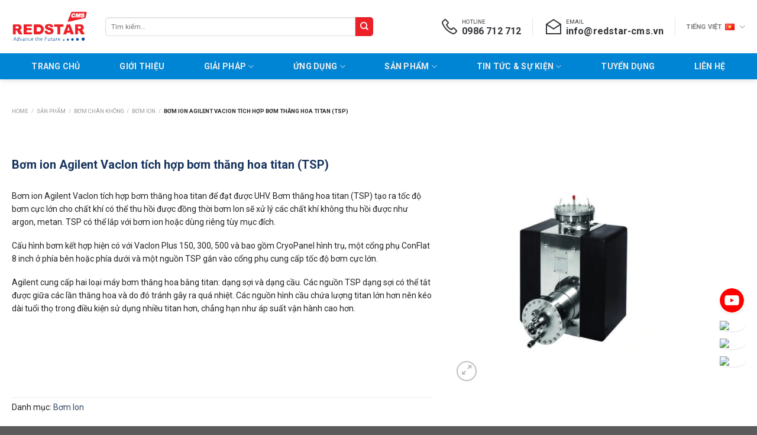

--- FILE ---
content_type: text/html; charset=UTF-8
request_url: https://redstar-cms.vn/bom-ion-agilent-vacion-tich-hop-bom-thang-hoa-titan-tsp/
body_size: 51508
content:
<!DOCTYPE html>
<html lang="vi" prefix="og: https://ogp.me/ns#" class="loading-site no-js">
<head>
	<meta charset="UTF-8" />
	<link rel="profile" href="http://gmpg.org/xfn/11" />
	<link rel="pingback" href="https://redstar-cms.vn/xmlrpc.php" />

	<script>(function(html){html.className = html.className.replace(/\bno-js\b/,'js')})(document.documentElement);</script>
	<style>img:is([sizes="auto" i], [sizes^="auto," i]) { contain-intrinsic-size: 3000px 1500px }</style>
	<link rel="alternate" href="https://redstar-cms.vn/bom-ion-agilent-vacion-tich-hop-bom-thang-hoa-titan-tsp/" hreflang="vi" />
<link rel="alternate" href="https://redstar-cms.vn/en/combination-vacion-plus-pumps-titanium-sublimation-pumps/" hreflang="en" />
<meta name="viewport" content="width=device-width, initial-scale=1" />
<!-- Tối ưu hóa công cụ tìm kiếm bởi Rank Math - https://rankmath.com/ -->
<title>Bơm ion Agilent VacIon tích hợp bơm thăng hoa titan (TSP) - REDSTAR-CMS</title>
<meta name="description" content="Bơm ion Agilent VacIon tích hợp bơm thăng hoa titan để đạt được UHV. Bơm thăng hoa titan (TSP) tạo ra tốc độ bơm cực lớn cho chất khí có thể thu hồi được đồng thời bơm Ion sẽ xử lý các chất khí không thu hồi được như argon, metan. TSP có thể lắp với bơm ion hoặc dùng riêng tùy mục đích. Cấu hình bơm kết hợp hiện có với VacIon Plus 150, 300, 500 và bao gồm CryoPanel hình trụ, một cổng phụ ConFlat 8 inch ở phía bên hoặc phía dưới và một nguồn TSP gắn vào cổng phụ cung cấp tốc độ bơm cực lớn. Agilent cung cấp hai loại máy bơm thăng hoa bằng titan: dạng sợi và dạng cầu. Các nguồn TSP dạng sợi có thể tắt được giữa các lần thăng hoa và do đó tránh gây ra quá nhiệt. Các nguồn hình cầu chứa lượng titan lớn hơn nên kéo dài tuổi thọ trong điều kiện sử dụng nhiều titan hơn, chẳng hạn như áp suất vận hành cao hơn. &nbsp; &nbsp; &nbsp;"/>
<meta name="robots" content="index, follow, max-snippet:-1, max-video-preview:-1, max-image-preview:large"/>
<link rel="canonical" href="https://redstar-cms.vn/bom-ion-agilent-vacion-tich-hop-bom-thang-hoa-titan-tsp/" />
<meta property="og:locale" content="vi_VN" />
<meta property="og:type" content="product" />
<meta property="og:title" content="Bơm ion Agilent VacIon tích hợp bơm thăng hoa titan (TSP) - REDSTAR-CMS" />
<meta property="og:description" content="Bơm ion Agilent VacIon tích hợp bơm thăng hoa titan để đạt được UHV. Bơm thăng hoa titan (TSP) tạo ra tốc độ bơm cực lớn cho chất khí có thể thu hồi được đồng thời bơm Ion sẽ xử lý các chất khí không thu hồi được như argon, metan. TSP có thể lắp với bơm ion hoặc dùng riêng tùy mục đích. Cấu hình bơm kết hợp hiện có với VacIon Plus 150, 300, 500 và bao gồm CryoPanel hình trụ, một cổng phụ ConFlat 8 inch ở phía bên hoặc phía dưới và một nguồn TSP gắn vào cổng phụ cung cấp tốc độ bơm cực lớn. Agilent cung cấp hai loại máy bơm thăng hoa bằng titan: dạng sợi và dạng cầu. Các nguồn TSP dạng sợi có thể tắt được giữa các lần thăng hoa và do đó tránh gây ra quá nhiệt. Các nguồn hình cầu chứa lượng titan lớn hơn nên kéo dài tuổi thọ trong điều kiện sử dụng nhiều titan hơn, chẳng hạn như áp suất vận hành cao hơn. &nbsp; &nbsp; &nbsp;" />
<meta property="og:url" content="https://redstar-cms.vn/bom-ion-agilent-vacion-tich-hop-bom-thang-hoa-titan-tsp/" />
<meta property="og:site_name" content="REDSTAR-CMS" />
<meta property="og:updated_time" content="2023-12-17T22:37:17+07:00" />
<meta property="og:image" content="https://redstar-cms.vn/wp-content/uploads/2020/08/Combination-VacIon-Plus-PumpsTitanium-Sublimation-Pumps-1.jpg" />
<meta property="og:image:secure_url" content="https://redstar-cms.vn/wp-content/uploads/2020/08/Combination-VacIon-Plus-PumpsTitanium-Sublimation-Pumps-1.jpg" />
<meta property="og:image:width" content="650" />
<meta property="og:image:height" content="650" />
<meta property="og:image:alt" content="Bơm ion Agilent VacIon tích hợp bơm thăng hoa titan (TSP)" />
<meta property="og:image:type" content="image/jpeg" />
<meta property="product:price:currency" content="VND" />
<meta property="product:availability" content="instock" />
<meta name="twitter:card" content="summary_large_image" />
<meta name="twitter:title" content="Bơm ion Agilent VacIon tích hợp bơm thăng hoa titan (TSP) - REDSTAR-CMS" />
<meta name="twitter:description" content="Bơm ion Agilent VacIon tích hợp bơm thăng hoa titan để đạt được UHV. Bơm thăng hoa titan (TSP) tạo ra tốc độ bơm cực lớn cho chất khí có thể thu hồi được đồng thời bơm Ion sẽ xử lý các chất khí không thu hồi được như argon, metan. TSP có thể lắp với bơm ion hoặc dùng riêng tùy mục đích. Cấu hình bơm kết hợp hiện có với VacIon Plus 150, 300, 500 và bao gồm CryoPanel hình trụ, một cổng phụ ConFlat 8 inch ở phía bên hoặc phía dưới và một nguồn TSP gắn vào cổng phụ cung cấp tốc độ bơm cực lớn. Agilent cung cấp hai loại máy bơm thăng hoa bằng titan: dạng sợi và dạng cầu. Các nguồn TSP dạng sợi có thể tắt được giữa các lần thăng hoa và do đó tránh gây ra quá nhiệt. Các nguồn hình cầu chứa lượng titan lớn hơn nên kéo dài tuổi thọ trong điều kiện sử dụng nhiều titan hơn, chẳng hạn như áp suất vận hành cao hơn. &nbsp; &nbsp; &nbsp;" />
<meta name="twitter:image" content="https://redstar-cms.vn/wp-content/uploads/2020/08/Combination-VacIon-Plus-PumpsTitanium-Sublimation-Pumps-1.jpg" />
<meta name="twitter:label1" content="Giá" />
<meta name="twitter:data1" content="0&#8363;" />
<meta name="twitter:label2" content="Tình trạng sẵn có" />
<meta name="twitter:data2" content="Còn hàng" />
<script type="application/ld+json" class="rank-math-schema">{"@context":"https://schema.org","@graph":[{"@type":"Organization","@id":"https://redstar-cms.vn/#organization","name":"REDSTAR-CMS","url":"https://redstar-cms.vn"},{"@type":"WebSite","@id":"https://redstar-cms.vn/#website","url":"https://redstar-cms.vn","name":"REDSTAR-CMS","publisher":{"@id":"https://redstar-cms.vn/#organization"},"inLanguage":"vi"},{"@type":"ImageObject","@id":"https://redstar-cms.vn/wp-content/uploads/2020/08/Combination-VacIon-Plus-PumpsTitanium-Sublimation-Pumps-1.jpg","url":"https://redstar-cms.vn/wp-content/uploads/2020/08/Combination-VacIon-Plus-PumpsTitanium-Sublimation-Pumps-1.jpg","width":"650","height":"650","inLanguage":"vi"},{"@type":"BreadcrumbList","@id":"https://redstar-cms.vn/bom-ion-agilent-vacion-tich-hop-bom-thang-hoa-titan-tsp/#breadcrumb","itemListElement":[{"@type":"ListItem","position":"1","item":{"@id":"https://redstar-cms.vn","name":"Home"}},{"@type":"ListItem","position":"2","item":{"@id":"https://redstar-cms.vn/san-pham/","name":"S\u1ea3n Ph\u1ea9m"}},{"@type":"ListItem","position":"3","item":{"@id":"https://redstar-cms.vn/product-category/bom-chan-khong/","name":"B\u01a1m ch\u00e2n kh\u00f4ng"}},{"@type":"ListItem","position":"4","item":{"@id":"https://redstar-cms.vn/product-category/bom-chan-khong/bom-ion/","name":"B\u01a1m Ion"}},{"@type":"ListItem","position":"5","item":{"@id":"https://redstar-cms.vn/bom-ion-agilent-vacion-tich-hop-bom-thang-hoa-titan-tsp/","name":"B\u01a1m ion Agilent VacIon t\u00edch h\u1ee3p b\u01a1m th\u0103ng hoa titan (TSP)"}}]},{"@type":"ItemPage","@id":"https://redstar-cms.vn/bom-ion-agilent-vacion-tich-hop-bom-thang-hoa-titan-tsp/#webpage","url":"https://redstar-cms.vn/bom-ion-agilent-vacion-tich-hop-bom-thang-hoa-titan-tsp/","name":"B\u01a1m ion Agilent VacIon t\u00edch h\u1ee3p b\u01a1m th\u0103ng hoa titan (TSP) - REDSTAR-CMS","datePublished":"2020-08-04T16:31:50+07:00","dateModified":"2023-12-17T22:37:17+07:00","isPartOf":{"@id":"https://redstar-cms.vn/#website"},"primaryImageOfPage":{"@id":"https://redstar-cms.vn/wp-content/uploads/2020/08/Combination-VacIon-Plus-PumpsTitanium-Sublimation-Pumps-1.jpg"},"inLanguage":"vi","breadcrumb":{"@id":"https://redstar-cms.vn/bom-ion-agilent-vacion-tich-hop-bom-thang-hoa-titan-tsp/#breadcrumb"}},{"@type":"Product","name":"B\u01a1m ion Agilent VacIon t\u00edch h\u1ee3p b\u01a1m th\u0103ng hoa titan (TSP) - REDSTAR-CMS","description":"B\u01a1m ion Agilent VacIon t\u00edch h\u1ee3p b\u01a1m th\u0103ng hoa titan \u0111\u1ec3 \u0111\u1ea1t \u0111\u01b0\u1ee3c UHV. B\u01a1m th\u0103ng hoa titan (TSP) t\u1ea1o ra t\u1ed1c \u0111\u1ed9 b\u01a1m c\u1ef1c l\u1edbn cho ch\u1ea5t kh\u00ed c\u00f3 th\u1ec3 thu h\u1ed3i \u0111\u01b0\u1ee3c \u0111\u1ed3ng th\u1eddi b\u01a1m Ion s\u1ebd x\u1eed l\u00fd c\u00e1c ch\u1ea5t kh\u00ed kh\u00f4ng thu h\u1ed3i \u0111\u01b0\u1ee3c nh\u01b0 argon, metan. TSP c\u00f3 th\u1ec3 l\u1eafp v\u1edbi b\u01a1m ion ho\u1eb7c d\u00f9ng ri\u00eang t\u00f9y m\u1ee5c \u0111\u00edch. C\u1ea5u h\u00ecnh b\u01a1m k\u1ebft h\u1ee3p hi\u1ec7n c\u00f3 v\u1edbi VacIon Plus 150, 300, 500 v\u00e0 bao g\u1ed3m CryoPanel h\u00ecnh tr\u1ee5, m\u1ed9t c\u1ed5ng ph\u1ee5 ConFlat 8 inch \u1edf ph\u00eda b\u00ean ho\u1eb7c ph\u00eda d\u01b0\u1edbi v\u00e0 m\u1ed9t ngu\u1ed3n TSP g\u1eafn v\u00e0o c\u1ed5ng ph\u1ee5 cung c\u1ea5p t\u1ed1c \u0111\u1ed9 b\u01a1m c\u1ef1c l\u1edbn. Agilent cung c\u1ea5p hai lo\u1ea1i m\u00e1y b\u01a1m th\u0103ng hoa b\u1eb1ng titan: d\u1ea1ng s\u1ee3i v\u00e0 d\u1ea1ng c\u1ea7u. C\u00e1c ngu\u1ed3n TSP d\u1ea1ng s\u1ee3i c\u00f3 th\u1ec3 t\u1eaft \u0111\u01b0\u1ee3c gi\u1eefa c\u00e1c l\u1ea7n th\u0103ng hoa v\u00e0 do \u0111\u00f3 tr\u00e1nh g\u00e2y ra qu\u00e1 nhi\u1ec7t. C\u00e1c ngu\u1ed3n h\u00ecnh c\u1ea7u ch\u1ee9a l\u01b0\u1ee3ng titan l\u1edbn h\u01a1n n\u00ean k\u00e9o d\u00e0i tu\u1ed5i th\u1ecd trong \u0111i\u1ec1u ki\u1ec7n s\u1eed d\u1ee5ng nhi\u1ec1u titan h\u01a1n, ch\u1eb3ng h\u1ea1n nh\u01b0 \u00e1p su\u1ea5t v\u1eadn h\u00e0nh cao h\u01a1n. &nbsp; &nbsp; &nbsp;","category":"B\u01a1m ch\u00e2n kh\u00f4ng &gt; B\u01a1m Ion","mainEntityOfPage":{"@id":"https://redstar-cms.vn/bom-ion-agilent-vacion-tich-hop-bom-thang-hoa-titan-tsp/#webpage"},"image":[{"@type":"ImageObject","url":"https://redstar-cms.vn/wp-content/uploads/2020/08/Combination-VacIon-Plus-PumpsTitanium-Sublimation-Pumps-1.jpg","height":"650","width":"650"}],"@id":"https://redstar-cms.vn/bom-ion-agilent-vacion-tich-hop-bom-thang-hoa-titan-tsp/#richSnippet"}]}</script>
<!-- /Plugin SEO WordPress Rank Math -->

<link rel='dns-prefetch' href='//fonts.googleapis.com' />
<link href='https://fonts.gstatic.com' crossorigin rel='preconnect' />
<link rel='prefetch' href='https://redstar-cms.vn/wp-content/themes/flatsome/assets/js/flatsome.js?ver=be4456ec53c49e21f6f3' />
<link rel='prefetch' href='https://redstar-cms.vn/wp-content/themes/flatsome/assets/js/chunk.slider.js?ver=3.18.2' />
<link rel='prefetch' href='https://redstar-cms.vn/wp-content/themes/flatsome/assets/js/chunk.popups.js?ver=3.18.2' />
<link rel='prefetch' href='https://redstar-cms.vn/wp-content/themes/flatsome/assets/js/chunk.tooltips.js?ver=3.18.2' />
<link rel='prefetch' href='https://redstar-cms.vn/wp-content/themes/flatsome/assets/js/woocommerce.js?ver=8e1d1e4735a78026b37a' />
<link rel="alternate" type="application/rss+xml" title="Dòng thông tin REDSTAR-CMS &raquo;" href="https://redstar-cms.vn/feed/" />
<link rel="alternate" type="application/rss+xml" title="REDSTAR-CMS &raquo; Dòng bình luận" href="https://redstar-cms.vn/comments/feed/" />
<script type="text/javascript">
/* <![CDATA[ */
window._wpemojiSettings = {"baseUrl":"https:\/\/s.w.org\/images\/core\/emoji\/16.0.1\/72x72\/","ext":".png","svgUrl":"https:\/\/s.w.org\/images\/core\/emoji\/16.0.1\/svg\/","svgExt":".svg","source":{"concatemoji":"https:\/\/redstar-cms.vn\/wp-includes\/js\/wp-emoji-release.min.js?ver=6.8.3"}};
/*! This file is auto-generated */
!function(s,n){var o,i,e;function c(e){try{var t={supportTests:e,timestamp:(new Date).valueOf()};sessionStorage.setItem(o,JSON.stringify(t))}catch(e){}}function p(e,t,n){e.clearRect(0,0,e.canvas.width,e.canvas.height),e.fillText(t,0,0);var t=new Uint32Array(e.getImageData(0,0,e.canvas.width,e.canvas.height).data),a=(e.clearRect(0,0,e.canvas.width,e.canvas.height),e.fillText(n,0,0),new Uint32Array(e.getImageData(0,0,e.canvas.width,e.canvas.height).data));return t.every(function(e,t){return e===a[t]})}function u(e,t){e.clearRect(0,0,e.canvas.width,e.canvas.height),e.fillText(t,0,0);for(var n=e.getImageData(16,16,1,1),a=0;a<n.data.length;a++)if(0!==n.data[a])return!1;return!0}function f(e,t,n,a){switch(t){case"flag":return n(e,"\ud83c\udff3\ufe0f\u200d\u26a7\ufe0f","\ud83c\udff3\ufe0f\u200b\u26a7\ufe0f")?!1:!n(e,"\ud83c\udde8\ud83c\uddf6","\ud83c\udde8\u200b\ud83c\uddf6")&&!n(e,"\ud83c\udff4\udb40\udc67\udb40\udc62\udb40\udc65\udb40\udc6e\udb40\udc67\udb40\udc7f","\ud83c\udff4\u200b\udb40\udc67\u200b\udb40\udc62\u200b\udb40\udc65\u200b\udb40\udc6e\u200b\udb40\udc67\u200b\udb40\udc7f");case"emoji":return!a(e,"\ud83e\udedf")}return!1}function g(e,t,n,a){var r="undefined"!=typeof WorkerGlobalScope&&self instanceof WorkerGlobalScope?new OffscreenCanvas(300,150):s.createElement("canvas"),o=r.getContext("2d",{willReadFrequently:!0}),i=(o.textBaseline="top",o.font="600 32px Arial",{});return e.forEach(function(e){i[e]=t(o,e,n,a)}),i}function t(e){var t=s.createElement("script");t.src=e,t.defer=!0,s.head.appendChild(t)}"undefined"!=typeof Promise&&(o="wpEmojiSettingsSupports",i=["flag","emoji"],n.supports={everything:!0,everythingExceptFlag:!0},e=new Promise(function(e){s.addEventListener("DOMContentLoaded",e,{once:!0})}),new Promise(function(t){var n=function(){try{var e=JSON.parse(sessionStorage.getItem(o));if("object"==typeof e&&"number"==typeof e.timestamp&&(new Date).valueOf()<e.timestamp+604800&&"object"==typeof e.supportTests)return e.supportTests}catch(e){}return null}();if(!n){if("undefined"!=typeof Worker&&"undefined"!=typeof OffscreenCanvas&&"undefined"!=typeof URL&&URL.createObjectURL&&"undefined"!=typeof Blob)try{var e="postMessage("+g.toString()+"("+[JSON.stringify(i),f.toString(),p.toString(),u.toString()].join(",")+"));",a=new Blob([e],{type:"text/javascript"}),r=new Worker(URL.createObjectURL(a),{name:"wpTestEmojiSupports"});return void(r.onmessage=function(e){c(n=e.data),r.terminate(),t(n)})}catch(e){}c(n=g(i,f,p,u))}t(n)}).then(function(e){for(var t in e)n.supports[t]=e[t],n.supports.everything=n.supports.everything&&n.supports[t],"flag"!==t&&(n.supports.everythingExceptFlag=n.supports.everythingExceptFlag&&n.supports[t]);n.supports.everythingExceptFlag=n.supports.everythingExceptFlag&&!n.supports.flag,n.DOMReady=!1,n.readyCallback=function(){n.DOMReady=!0}}).then(function(){return e}).then(function(){var e;n.supports.everything||(n.readyCallback(),(e=n.source||{}).concatemoji?t(e.concatemoji):e.wpemoji&&e.twemoji&&(t(e.twemoji),t(e.wpemoji)))}))}((window,document),window._wpemojiSettings);
/* ]]> */
</script>
<style id='wp-emoji-styles-inline-css' type='text/css'>

	img.wp-smiley, img.emoji {
		display: inline !important;
		border: none !important;
		box-shadow: none !important;
		height: 1em !important;
		width: 1em !important;
		margin: 0 0.07em !important;
		vertical-align: -0.1em !important;
		background: none !important;
		padding: 0 !important;
	}
</style>
<style id='wp-block-library-inline-css' type='text/css'>
:root{--wp-admin-theme-color:#007cba;--wp-admin-theme-color--rgb:0,124,186;--wp-admin-theme-color-darker-10:#006ba1;--wp-admin-theme-color-darker-10--rgb:0,107,161;--wp-admin-theme-color-darker-20:#005a87;--wp-admin-theme-color-darker-20--rgb:0,90,135;--wp-admin-border-width-focus:2px;--wp-block-synced-color:#7a00df;--wp-block-synced-color--rgb:122,0,223;--wp-bound-block-color:var(--wp-block-synced-color)}@media (min-resolution:192dpi){:root{--wp-admin-border-width-focus:1.5px}}.wp-element-button{cursor:pointer}:root{--wp--preset--font-size--normal:16px;--wp--preset--font-size--huge:42px}:root .has-very-light-gray-background-color{background-color:#eee}:root .has-very-dark-gray-background-color{background-color:#313131}:root .has-very-light-gray-color{color:#eee}:root .has-very-dark-gray-color{color:#313131}:root .has-vivid-green-cyan-to-vivid-cyan-blue-gradient-background{background:linear-gradient(135deg,#00d084,#0693e3)}:root .has-purple-crush-gradient-background{background:linear-gradient(135deg,#34e2e4,#4721fb 50%,#ab1dfe)}:root .has-hazy-dawn-gradient-background{background:linear-gradient(135deg,#faaca8,#dad0ec)}:root .has-subdued-olive-gradient-background{background:linear-gradient(135deg,#fafae1,#67a671)}:root .has-atomic-cream-gradient-background{background:linear-gradient(135deg,#fdd79a,#004a59)}:root .has-nightshade-gradient-background{background:linear-gradient(135deg,#330968,#31cdcf)}:root .has-midnight-gradient-background{background:linear-gradient(135deg,#020381,#2874fc)}.has-regular-font-size{font-size:1em}.has-larger-font-size{font-size:2.625em}.has-normal-font-size{font-size:var(--wp--preset--font-size--normal)}.has-huge-font-size{font-size:var(--wp--preset--font-size--huge)}.has-text-align-center{text-align:center}.has-text-align-left{text-align:left}.has-text-align-right{text-align:right}#end-resizable-editor-section{display:none}.aligncenter{clear:both}.items-justified-left{justify-content:flex-start}.items-justified-center{justify-content:center}.items-justified-right{justify-content:flex-end}.items-justified-space-between{justify-content:space-between}.screen-reader-text{border:0;clip-path:inset(50%);height:1px;margin:-1px;overflow:hidden;padding:0;position:absolute;width:1px;word-wrap:normal!important}.screen-reader-text:focus{background-color:#ddd;clip-path:none;color:#444;display:block;font-size:1em;height:auto;left:5px;line-height:normal;padding:15px 23px 14px;text-decoration:none;top:5px;width:auto;z-index:100000}html :where(.has-border-color){border-style:solid}html :where([style*=border-top-color]){border-top-style:solid}html :where([style*=border-right-color]){border-right-style:solid}html :where([style*=border-bottom-color]){border-bottom-style:solid}html :where([style*=border-left-color]){border-left-style:solid}html :where([style*=border-width]){border-style:solid}html :where([style*=border-top-width]){border-top-style:solid}html :where([style*=border-right-width]){border-right-style:solid}html :where([style*=border-bottom-width]){border-bottom-style:solid}html :where([style*=border-left-width]){border-left-style:solid}html :where(img[class*=wp-image-]){height:auto;max-width:100%}:where(figure){margin:0 0 1em}html :where(.is-position-sticky){--wp-admin--admin-bar--position-offset:var(--wp-admin--admin-bar--height,0px)}@media screen and (max-width:600px){html :where(.is-position-sticky){--wp-admin--admin-bar--position-offset:0px}}
</style>
<link rel='stylesheet' id='awsm-ead-public-css' href='https://redstar-cms.vn/wp-content/plugins/embed-any-document/css/embed-public.min.css?ver=2.7.12' type='text/css' media='all' />
<style id='font-awesome-svg-styles-default-inline-css' type='text/css'>
.svg-inline--fa {
  display: inline-block;
  height: 1em;
  overflow: visible;
  vertical-align: -.125em;
}
</style>
<link rel='stylesheet' id='font-awesome-svg-styles-css' href='https://redstar-cms.vn/wp-content/uploads/font-awesome/v6.4.0/css/svg-with-js.css' type='text/css' media='all' />
<style id='font-awesome-svg-styles-inline-css' type='text/css'>
   .wp-block-font-awesome-icon svg::before,
   .wp-rich-text-font-awesome-icon svg::before {content: unset;}
</style>
<link rel='stylesheet' id='contact-form-7-css' href='https://redstar-cms.vn/wp-content/plugins/contact-form-7/includes/css/styles.css?ver=6.1.4' type='text/css' media='all' />
<link rel='stylesheet' id='photoswipe-css' href='https://redstar-cms.vn/wp-content/plugins/woocommerce/assets/css/photoswipe/photoswipe.min.css?ver=10.4.3' type='text/css' media='all' />
<link rel='stylesheet' id='photoswipe-default-skin-css' href='https://redstar-cms.vn/wp-content/plugins/woocommerce/assets/css/photoswipe/default-skin/default-skin.min.css?ver=10.4.3' type='text/css' media='all' />
<style id='woocommerce-inline-inline-css' type='text/css'>
.woocommerce form .form-row .required { visibility: visible; }
</style>
<link rel='stylesheet' id='flatsome-swatches-frontend-css' href='https://redstar-cms.vn/wp-content/themes/flatsome/assets/css/extensions/flatsome-swatches-frontend.css?ver=3.18.2' type='text/css' media='all' />
<link rel='stylesheet' id='flatsome-main-css' href='https://redstar-cms.vn/wp-content/themes/flatsome/assets/css/flatsome.css?ver=3.18.2' type='text/css' media='all' />
<style id='flatsome-main-inline-css' type='text/css'>
@font-face {
				font-family: "fl-icons";
				font-display: block;
				src: url(https://redstar-cms.vn/wp-content/themes/flatsome/assets/css/icons/fl-icons.eot?v=3.18.2);
				src:
					url(https://redstar-cms.vn/wp-content/themes/flatsome/assets/css/icons/fl-icons.eot#iefix?v=3.18.2) format("embedded-opentype"),
					url(https://redstar-cms.vn/wp-content/themes/flatsome/assets/css/icons/fl-icons.woff2?v=3.18.2) format("woff2"),
					url(https://redstar-cms.vn/wp-content/themes/flatsome/assets/css/icons/fl-icons.ttf?v=3.18.2) format("truetype"),
					url(https://redstar-cms.vn/wp-content/themes/flatsome/assets/css/icons/fl-icons.woff?v=3.18.2) format("woff"),
					url(https://redstar-cms.vn/wp-content/themes/flatsome/assets/css/icons/fl-icons.svg?v=3.18.2#fl-icons) format("svg");
			}
</style>
<link rel='stylesheet' id='flatsome-shop-css' href='https://redstar-cms.vn/wp-content/themes/flatsome/assets/css/flatsome-shop.css?ver=3.18.2' type='text/css' media='all' />
<link rel='stylesheet' id='flatsome-style-css' href='https://redstar-cms.vn/wp-content/themes/flatsome-child/style.css?ver=3.0' type='text/css' media='all' />
<link rel='stylesheet' id='flatsome-googlefonts-css' href='//fonts.googleapis.com/css?family=Roboto%3Aregular%2C700%2Cregular%2C700%2Cregular&#038;display=swap&#038;ver=3.9' type='text/css' media='all' />
<script type="text/javascript" src="https://redstar-cms.vn/wp-includes/js/jquery/jquery.min.js?ver=3.7.1" id="jquery-core-js"></script>
<script type="text/javascript" src="https://redstar-cms.vn/wp-includes/js/jquery/jquery-migrate.min.js?ver=3.4.1" id="jquery-migrate-js"></script>
<script type="text/javascript" src="https://redstar-cms.vn/wp-content/plugins/woocommerce/assets/js/jquery-blockui/jquery.blockUI.min.js?ver=2.7.0-wc.10.4.3" id="wc-jquery-blockui-js" data-wp-strategy="defer"></script>
<script type="text/javascript" src="https://redstar-cms.vn/wp-content/plugins/woocommerce/assets/js/photoswipe/photoswipe.min.js?ver=4.1.1-wc.10.4.3" id="wc-photoswipe-js" defer="defer" data-wp-strategy="defer"></script>
<script type="text/javascript" src="https://redstar-cms.vn/wp-content/plugins/woocommerce/assets/js/photoswipe/photoswipe-ui-default.min.js?ver=4.1.1-wc.10.4.3" id="wc-photoswipe-ui-default-js" defer="defer" data-wp-strategy="defer"></script>
<script type="text/javascript" id="wc-single-product-js-extra">
/* <![CDATA[ */
var wc_single_product_params = {"i18n_required_rating_text":"Vui l\u00f2ng ch\u1ecdn m\u1ed9t m\u1ee9c \u0111\u00e1nh gi\u00e1","i18n_rating_options":["1 tr\u00ean 5 sao","2 tr\u00ean 5 sao","3 tr\u00ean 5 sao","4 tr\u00ean 5 sao","5 tr\u00ean 5 sao"],"i18n_product_gallery_trigger_text":"Xem th\u01b0 vi\u1ec7n \u1ea3nh to\u00e0n m\u00e0n h\u00ecnh","review_rating_required":"yes","flexslider":{"rtl":false,"animation":"slide","smoothHeight":true,"directionNav":false,"controlNav":"thumbnails","slideshow":false,"animationSpeed":500,"animationLoop":false,"allowOneSlide":false},"zoom_enabled":"","zoom_options":[],"photoswipe_enabled":"1","photoswipe_options":{"shareEl":false,"closeOnScroll":false,"history":false,"hideAnimationDuration":0,"showAnimationDuration":0},"flexslider_enabled":""};
/* ]]> */
</script>
<script type="text/javascript" src="https://redstar-cms.vn/wp-content/plugins/woocommerce/assets/js/frontend/single-product.min.js?ver=10.4.3" id="wc-single-product-js" defer="defer" data-wp-strategy="defer"></script>
<script type="text/javascript" src="https://redstar-cms.vn/wp-content/plugins/woocommerce/assets/js/js-cookie/js.cookie.min.js?ver=2.1.4-wc.10.4.3" id="wc-js-cookie-js" data-wp-strategy="defer"></script>
<link rel="https://api.w.org/" href="https://redstar-cms.vn/wp-json/" /><link rel="alternate" title="JSON" type="application/json" href="https://redstar-cms.vn/wp-json/wp/v2/product/2052" /><link rel="EditURI" type="application/rsd+xml" title="RSD" href="https://redstar-cms.vn/xmlrpc.php?rsd" />
<meta name="generator" content="WordPress 6.8.3" />
<link rel='shortlink' href='https://redstar-cms.vn/?p=2052' />
<link rel="alternate" title="oNhúng (JSON)" type="application/json+oembed" href="https://redstar-cms.vn/wp-json/oembed/1.0/embed?url=https%3A%2F%2Fredstar-cms.vn%2Fbom-ion-agilent-vacion-tich-hop-bom-thang-hoa-titan-tsp%2F&#038;lang=vi" />
<link rel="alternate" title="oNhúng (XML)" type="text/xml+oembed" href="https://redstar-cms.vn/wp-json/oembed/1.0/embed?url=https%3A%2F%2Fredstar-cms.vn%2Fbom-ion-agilent-vacion-tich-hop-bom-thang-hoa-titan-tsp%2F&#038;format=xml&#038;lang=vi" />
<style>.bg{opacity: 0; transition: opacity 1s; -webkit-transition: opacity 1s;} .bg-loaded{opacity: 1;}</style><link rel="stylesheet" href="https://maxst.icons8.com/vue-static/landings/line-awesome/line-awesome/1.3.0/css/line-awesome.min.css">

<script src="https://code.jquery.com/jquery-3.6.4.min.js"></script>

<!-- Google tag (gtag.js) -->
<script async src="https://www.googletagmanager.com/gtag/js?id=G-PBSQ4SCN6Y"></script>
<script>
  window.dataLayer = window.dataLayer || [];
  function gtag(){dataLayer.push(arguments);}
  gtag('js', new Date());

  gtag('config', 'G-PBSQ4SCN6Y');
</script>

<script async="" src="https://s.zzcdn.me/ztr/ztracker.js?id=7326466519813226496"></script>	<noscript><style>.woocommerce-product-gallery{ opacity: 1 !important; }</style></noscript>
	<link rel="icon" href="https://redstar-cms.vn/wp-content/uploads/2020/05/favicn-32x32.png" sizes="32x32" />
<link rel="icon" href="https://redstar-cms.vn/wp-content/uploads/2020/05/favicn.png" sizes="192x192" />
<link rel="apple-touch-icon" href="https://redstar-cms.vn/wp-content/uploads/2020/05/favicn.png" />
<meta name="msapplication-TileImage" content="https://redstar-cms.vn/wp-content/uploads/2020/05/favicn.png" />
<style id="custom-css" type="text/css">:root {--primary-color: #0085d5;--fs-color-primary: #0085d5;--fs-color-secondary: #d26e4b;--fs-color-success: #7a9c59;--fs-color-alert: #b20000;--fs-experimental-link-color: #334862;--fs-experimental-link-color-hover: #111;}.tooltipster-base {--tooltip-color: #fff;--tooltip-bg-color: #000;}.off-canvas-right .mfp-content, .off-canvas-left .mfp-content {--drawer-width: 300px;}.off-canvas .mfp-content.off-canvas-cart {--drawer-width: 360px;}.container-width, .full-width .ubermenu-nav, .container, .row{max-width: 1270px}.row.row-collapse{max-width: 1240px}.row.row-small{max-width: 1262.5px}.row.row-large{max-width: 1300px}.header-main{height: 90px}#logo img{max-height: 90px}#logo{width:128px;}.header-bottom{min-height: 44px}.header-top{min-height: 40px}.transparent .header-main{height: 90px}.transparent #logo img{max-height: 90px}.has-transparent + .page-title:first-of-type,.has-transparent + #main > .page-title,.has-transparent + #main > div > .page-title,.has-transparent + #main .page-header-wrapper:first-of-type .page-title{padding-top: 140px;}.header.show-on-scroll,.stuck .header-main{height:70px!important}.stuck #logo img{max-height: 70px!important}.header-bg-color {background-color: #ffffff}.header-bottom {background-color: #0085d5}.top-bar-nav > li > a{line-height: 16px }.stuck .header-main .nav > li > a{line-height: 50px }.header-bottom-nav > li > a{line-height: 16px }@media (max-width: 549px) {.header-main{height: 68px}#logo img{max-height: 68px}}.nav-dropdown{border-radius:5px}.nav-dropdown{font-size:100%}.header-top{background-color:#f4f4f4!important;}body{color: #242323}h1,h2,h3,h4,h5,h6,.heading-font{color: #000000;}body{font-family: Roboto, sans-serif;}body {font-weight: 400;font-style: normal;}.nav > li > a {font-family: Roboto, sans-serif;}.mobile-sidebar-levels-2 .nav > li > ul > li > a {font-family: Roboto, sans-serif;}.nav > li > a,.mobile-sidebar-levels-2 .nav > li > ul > li > a {font-weight: 700;font-style: normal;}h1,h2,h3,h4,h5,h6,.heading-font, .off-canvas-center .nav-sidebar.nav-vertical > li > a{font-family: Roboto, sans-serif;}h1,h2,h3,h4,h5,h6,.heading-font,.banner h1,.banner h2 {font-weight: 700;font-style: normal;}.alt-font{font-family: Roboto, sans-serif;}.alt-font {font-weight: 400!important;font-style: normal!important;}.header:not(.transparent) .top-bar-nav.nav > li > a:hover,.header:not(.transparent) .top-bar-nav.nav > li.active > a,.header:not(.transparent) .top-bar-nav.nav > li.current > a,.header:not(.transparent) .top-bar-nav.nav > li > a.active,.header:not(.transparent) .top-bar-nav.nav > li > a.current{color: #3b7d0c;}.top-bar-nav.nav-line-bottom > li > a:before,.top-bar-nav.nav-line-grow > li > a:before,.top-bar-nav.nav-line > li > a:before,.top-bar-nav.nav-box > li > a:hover,.top-bar-nav.nav-box > li.active > a,.top-bar-nav.nav-pills > li > a:hover,.top-bar-nav.nav-pills > li.active > a{color:#FFF!important;background-color: #3b7d0c;}.header:not(.transparent) .header-bottom-nav.nav > li > a{color: #edecec;}.header:not(.transparent) .header-bottom-nav.nav > li > a:hover,.header:not(.transparent) .header-bottom-nav.nav > li.active > a,.header:not(.transparent) .header-bottom-nav.nav > li.current > a,.header:not(.transparent) .header-bottom-nav.nav > li > a.active,.header:not(.transparent) .header-bottom-nav.nav > li > a.current{color: #ffffff;}.header-bottom-nav.nav-line-bottom > li > a:before,.header-bottom-nav.nav-line-grow > li > a:before,.header-bottom-nav.nav-line > li > a:before,.header-bottom-nav.nav-box > li > a:hover,.header-bottom-nav.nav-box > li.active > a,.header-bottom-nav.nav-pills > li > a:hover,.header-bottom-nav.nav-pills > li.active > a{color:#FFF!important;background-color: #ffffff;}.has-equal-box-heights .box-image {padding-top: 75%;}@media screen and (min-width: 550px){.products .box-vertical .box-image{min-width: 300px!important;width: 300px!important;}}.nav-vertical-fly-out > li + li {border-top-width: 1px; border-top-style: solid;}.label-new.menu-item > a:after{content:"New";}.label-hot.menu-item > a:after{content:"Hot";}.label-sale.menu-item > a:after{content:"Sale";}.label-popular.menu-item > a:after{content:"Popular";}</style>		<style type="text/css" id="wp-custom-css">
			/* Menu */
.nav-dropdown {
	border: 1px solid #ddd;
	padding: 0
}
.nav-dropdown>li.nav-dropdown-col {
	display: block
}

.nav-dropdown .nav-dropdown-col>a,
.nav-dropdown li a {
	font-weight: 500;
	color: rgba(102, 102, 102, 0.85);
	transition: all .2s;
}

.nav-dropdown-default>li>a {
	border-bottom: 0 !important
}

.nav-dropdown-has-arrow li.has-dropdown:before {
	border-width: 10px;
	margin-left: -10px;
}

.nav-dropdown .nav-dropdown-col>ul {
	transition: opacity .25s;
	box-shadow: 1px 1px 15px rgba(0, 0, 0, 0.15);
	border: 1px solid #fff;
	color: #777;
	background-color: #fff;
	margin-top: -36px;
	display: none;
	position: absolute;
	left: 100%;
	z-index: 9;
	min-width: 260px;
}

.nav-dropdown>li.nav-dropdown-col {
	width: 100%;
	border-right: 0
}
.nav-dropdown.nav-dropdown-bold>li.nav-dropdown-col, .nav-dropdown.nav-dropdown-simple>li.nav-dropdown-col:before {
    content: "\f105";
    position: absolute;
    left: 90%;
    font-family: 'fl-icons';
    color: #000;
	padding-top:8px;
}
.menu-cs-chid:before {
    content: "\f105";
    position: absolute;
    left: 90%;
    font-family: 'fl-icons';
    color: #000;
	padding-top:8px;
}
.nav-dropdown .nav-dropdown-col>ul li a {
	padding: 10px;
	text-transform: none;
}
.header-nav li.nav-dropdown-col:hover>ul {
	display: block !important
}
.active>ul.sub-menu:not(.nav-dropdown) {
    display: none !important;
}	
/* end menu*/
.breadcrumbs {
	font-size:0.6rem;
}
.single-post p {
    text-align: justify;
}
.entry-content.single-page a {
    color: #0285d5;
}
.page-id-7133 .header-bottom {
    display: none;
}
.menu-mar {
    position: sticky;
    top: 0;
    z-index: 99999999;
}
.searchform .button.icon {
    background: #ec2128;
}
.entry-content.single-page {
    padding: 15px;
}
.menu-ungdung ul {
    display: grid;
    grid-template-columns: repeat(3, 2fr);
    grid-gap: 10px;
}
.menu-ungdung ul li {
    text-align: left;
    width: 280px;
}
.li-menu {
	font-weight:600;
}
.li-menu a{
	color:#000 !important;
}
.header-language-dropdown .image-icon img {
    max-width: 32px;
    min-width: 100%;
    padding: 0 5px;
    margin-top: -3px;
}
#forminator-module-7347 {
    display: flex !important;
    align-items: center !important;
    justify-content: space-between !important;
}
/* .nav-dropdown li {
		width:280px !important;
} */
/* Thẻ header */
H1 {
	font-size:30px !important;
}
H2 {
	font-size:22px !important;
}
H3 {
	font-size:16px !important;
}
H4 {
	font-size:14px; !important;
}
@media (max-width:570px) {
	H1 {
		font-size:24px !important;
	}
	H2 {
		font-size:18px !important;
	}
	H3 {
		font-size:14px !important;
	}
	H4 {
		font-size:10px !important;
	}
}
header.archive-page-header {
    display: none;
}
/* table */
th, td {
	border:1px solid #cecece;
	padding:5px !important;
}
table {
	border-collapse: collapse;
}
.border-0 th, .border-0 td {
	border:none;
}
/* table */
/* custom css */
.blog-wrapper .entry-image img {
    max-height: 400px;
    object-fit: cover;
}
.block_widget .cs-slibar .container .section, .row .section {
    padding-left: 15px;
    padding-right: 0;
}
.header-wrapper .current-lang>a {
    color: #f57118 !important;
		font-weight:600;
}
body {
    font-size: 14px;
}
.absolute-footer {
	display:none;
}
.nav-spacing-xlarge>li {
    margin: 0 20px;
}
.nav-dropdown li>a:hover {
	font-weight:600;
}
.product-title.product_title.entry-title {
    font-size: 20px !important;
}
.woocommerce-tabs .tabs+.tab-panels {
    border: 1px solid #ddd;
    background-color: #fff;
    padding: 30px;
}
.woocommerce-tabs .nav>li {
    padding: 0 15px;
    margin: 0;
    background: #ddd;
}
.woocommerce-tabs .nav>li:hover{
	background:#ec2128;
}
.woocommerce-tabs .nav>li.active {
    background: #ec2128;
}
.woocommerce-tabs .nav>li a {
	color:#000;
}
.woocommerce-tabs .nav>li:hover a {
	color:#fff;
}
.woocommerce-tabs .nav>li.active a {
	color:#fff;
}
.single-product .woocommerce-product-gallery__wrapper img {
    height: 400px;
    width: auto;
    margin: 0 auto;
    display: block;
}
#all-in-one-vr .phone-bar {
    right: 50% !important;
    padding: 5px 40px 5px 20px !important;
	left:auto;
}
.post_comments {
    display: none;
}
.ladi .box-shadow-1, .ladi .box-shadow-1-hover:hover, .ladi .row-box-shadow-1 .col-inner, .ladi .row-box-shadow-1-hover .col-inner:hover {
    box-shadow: rgb(60 64 67 / 10%) 0px 1px 2px 0px, rgb(60 64 67 / 15%) 0px 2px 6px 2px;
    background: #00a1e3 !important;
}

.post-item .box-vertical {
	border-radius:5px;
}
.blog-lcs31 .box-image, .blog-gcs3 .box-image img {
    border-radius: 5px;
}
.blog-lcs31 h5.post-title a, .post-item .box-vertical h5.post-title a {
	height:auto !important;
}
.post-item .box-vertical .box-image {
    border-top-left-radius: 5px;
    border-bottom-left-radius: 5px;
}
.blog-gcs3 .box-image {
    width: 33%;
}

.tt-ungtuyen ul li:last-child {
    display: none;
}
.product-category .box-image {
    display: none;
}
.product-category .box-text {
    padding-bottom: 10px !important;
}
.product-category .box.box-normal {
    border-radius: 10px;
}

.postid-9018 #forminator-field-radio-1-label-2 {
	display:none;
}
.widget>ul>li li>a, ul.menu>li li>a {
	width:calc(100% - 30px)
}

@media (max-width:570px) { 
	.woocommerce-tabs .nav>li {
			width:50%;
	}
	.woocommerce-tabs .nav>li a {
			font-size:10px !important;
		text-align:center;
	}
		.product-title.product_title.entry-title {
			font-size: 16px !important;
			line-height: 24px !important;
		}
}
		</style>
		<style id="flatsome-swatches-css" type="text/css"></style></head>

<body class="wp-singular product-template-default single single-product postid-2052 wp-theme-flatsome wp-child-theme-flatsome-child theme-flatsome woocommerce woocommerce-page woocommerce-no-js header-shadow lightbox nav-dropdown-has-arrow nav-dropdown-has-shadow parallax-mobile mobile-submenu-slide mobile-submenu-slide-levels-2">

<script>
document.addEventListener('DOMContentLoaded', function() {
    // Tạo một đoạn văn bản mới
    var newDescription = '<div><h2>Đặc điểm nổi bật</h2></div>';

    // Lấy phần tử có id là 'wp-content-wrap'
    var wpContentWrap = document.getElementById('wp-content-wrap');

    // Chèn đoạn văn bản mới vào 'wp-content-wrap'
    wpContentWrap.innerHTML = newDescription + wpContentWrap.innerHTML;
});
</script>
<a class="skip-link screen-reader-text" href="#main">Skip to content</a>

<div id="wrapper">

	
	<header id="header" class="header has-sticky sticky-jump">
		<div class="header-wrapper">
			<div id="masthead" class="header-main ">
      <div class="header-inner flex-row container logo-left medium-logo-left" role="navigation">

          <!-- Logo -->
          <div id="logo" class="flex-col logo">
            
<!-- Header logo -->
<a href="https://redstar-cms.vn/" title="REDSTAR-CMS" rel="home">
		<img width="357" height="144" src="https://redstar-cms.vn/wp-content/uploads/2020/05/logo.png" class="header_logo header-logo" alt="REDSTAR-CMS"/><img  width="357" height="144" src="https://redstar-cms.vn/wp-content/uploads/2020/05/logo.png" class="header-logo-dark" alt="REDSTAR-CMS"/></a>
          </div>

          <!-- Mobile Left Elements -->
          <div class="flex-col show-for-medium flex-left">
            <ul class="mobile-nav nav nav-left ">
                          </ul>
          </div>

          <!-- Left Elements -->
          <div class="flex-col hide-for-medium flex-left
            flex-grow">
            <ul class="header-nav header-nav-main nav nav-left  nav-spacing-large nav-uppercase" >
              <li class="header-search-form search-form html relative has-icon">
	<div class="header-search-form-wrapper">
		<div class="searchform-wrapper ux-search-box relative is-normal"><form role="search" method="get" class="searchform" action="https://redstar-cms.vn/">
	<div class="flex-row relative">
						<div class="flex-col flex-grow">
			<label class="screen-reader-text" for="woocommerce-product-search-field-0">Tìm kiếm:</label>
			<input type="search" id="woocommerce-product-search-field-0" class="search-field mb-0" placeholder="Tìm kiếm&hellip;" value="" name="s" />
			<input type="hidden" name="post_type" value="product" />
							<input type="hidden" name="lang" value="vi" />
					</div>
		<div class="flex-col">
			<button type="submit" value="Tìm kiếm" class="ux-search-submit submit-button secondary button  icon mb-0" aria-label="Submit">
				<i class="icon-search" ></i>			</button>
		</div>
	</div>
	<div class="live-search-results text-left z-top"></div>
</form>
</div>	</div>
</li>
            </ul>
          </div>

          <!-- Right Elements -->
          <div class="flex-col hide-for-medium flex-right">
            <ul class="header-nav header-nav-main nav nav-right  nav-spacing-large nav-uppercase">
              <li class="html custom html_topbar_left"><a href="tel:0986 712 712" class="tooltip tooltipstered">
			     <i class="las la-phone" style="font-size:32px;padding-right:5px;"></i>			      <div><p style="font-weight: 500;line-height:16px;">HOTLINE</p>
			  <p style="font-size: 16px;line-height:16px;">0986 712 712</p></div></a></li><li class="header-divider"></li><li class="html custom html_topbar_right"><a href="mailto:info@redstar-cms.vn" class="tooltip tooltipstered">
			     <i class="las la-envelope-open" style="font-size:32px; padding-right:5px;"></i>			      <div><p style="font-weight: 500;line-height:16px;">EMAIL</p>
			  <p style="font-size: 16px;text-transform: initial;line-height:16px;">info@redstar-cms.vn</p></div></a></li><li class="header-divider"></li><li class="has-dropdown header-language-dropdown">
	<a href="#">
		Tiếng Việt		<i class="image-icon"><img src="https://redstar-cms.vn/wp-content/plugins/polylang/flags/vn.png" alt="Tiếng Việt"/></i>		<i class="icon-angle-down" ></i>	</a>
	<ul class="nav-dropdown nav-dropdown-simple dropdown-uppercase">
		<li><a href="https://redstar-cms.vn/bom-ion-agilent-vacion-tich-hop-bom-thang-hoa-titan-tsp/" hreflang="vi"><i class="icon-image"><img src="https://redstar-cms.vn/wp-content/plugins/polylang/flags/vn.png" alt="Tiếng Việt"/></i> Tiếng Việt</a></li><li><a href="https://redstar-cms.vn/en/combination-vacion-plus-pumps-titanium-sublimation-pumps/" hreflang="en"><i class="icon-image"><img src="https://redstar-cms.vn/wp-content/plugins/polylang/flags/us.png" alt="English"/></i> English</a></li>	</ul>
</li>
            </ul>
          </div>

          <!-- Mobile Right Elements -->
          <div class="flex-col show-for-medium flex-right">
            <ul class="mobile-nav nav nav-right ">
              <li class="nav-icon has-icon">
  		<a href="#" data-open="#main-menu" data-pos="right" data-bg="main-menu-overlay" data-color="" class="is-small" aria-label="Menu" aria-controls="main-menu" aria-expanded="false">

		  <i class="icon-menu" ></i>
		  		</a>
	</li>
            </ul>
          </div>

      </div>

      </div>
<div id="wide-nav" class="header-bottom wide-nav flex-has-center hide-for-medium">
    <div class="flex-row container">

            
                        <div class="flex-col hide-for-medium flex-center">
                <ul class="nav header-nav header-bottom-nav nav-center  nav-size-large nav-spacing-xlarge nav-uppercase">
                    <li id="menu-item-4453" class="menu-item menu-item-type-post_type menu-item-object-page menu-item-home menu-item-4453 menu-item-design-default"><a href="https://redstar-cms.vn/" class="nav-top-link">Trang chủ</a></li>
<li id="menu-item-1221" class="menu-item menu-item-type-post_type menu-item-object-page menu-item-1221 menu-item-design-default"><a href="https://redstar-cms.vn/gioi-thieu/" class="nav-top-link">Giới Thiệu</a></li>
<li id="menu-item-5515" class="menu-item menu-item-type-custom menu-item-object-custom menu-item-has-children menu-item-5515 menu-item-design-default has-dropdown"><a href="#" class="nav-top-link" aria-expanded="false" aria-haspopup="menu">Giải pháp<i class="icon-angle-down" ></i></a>
<ul class="sub-menu nav-dropdown nav-dropdown-simple dropdown-uppercase">
	<li id="menu-item-1735" class="menu-item menu-item-type-post_type menu-item-object-page menu-item-1735"><a href="https://redstar-cms.vn/giai-phap/thuc-pham/">Thực Phẩm</a></li>
	<li id="menu-item-1732" class="menu-item menu-item-type-post_type menu-item-object-page menu-item-1732"><a href="https://redstar-cms.vn/giai-phap/moi-truong/">Môi trường</a></li>
	<li id="menu-item-1730" class="menu-item menu-item-type-post_type menu-item-object-page menu-item-1730"><a href="https://redstar-cms.vn/giai-phap/giam-dinh-hinh-su/">Giám định hình sự</a></li>
	<li id="menu-item-1731" class="menu-item menu-item-type-post_type menu-item-object-page menu-item-1731"><a href="https://redstar-cms.vn/giai-phap/duoc-pham/">Dược Phẩm</a></li>
	<li id="menu-item-1729" class="menu-item menu-item-type-post_type menu-item-object-page menu-item-1729"><a href="https://redstar-cms.vn/giai-phap/hoa-chat-va-nang-luong/">Hoá chất và năng lượng</a></li>
	<li id="menu-item-1728" class="menu-item menu-item-type-post_type menu-item-object-page menu-item-1728"><a href="https://redstar-cms.vn/giai-phap/chan-khong/">Chân không</a></li>
</ul>
</li>
<li id="menu-item-1241" class="menu-ungdung menu-item menu-item-type-post_type menu-item-object-page menu-item-has-children menu-item-1241 menu-item-design-default has-dropdown"><a href="https://redstar-cms.vn/ung-dung/" class="nav-top-link" aria-expanded="false" aria-haspopup="menu">Ứng Dụng<i class="icon-angle-down" ></i></a>
<ul class="sub-menu nav-dropdown nav-dropdown-simple dropdown-uppercase">
	<li id="menu-item-5985" class="menu-item menu-item-type-taxonomy menu-item-object-category menu-item-5985"><a href="https://redstar-cms.vn/category/ung-dung/sinh-hoc-tuong-tu-sinh-hoc/">Sinh Học &amp; Tương Tự Sinh Học</a></li>
	<li id="menu-item-5987" class="menu-item menu-item-type-taxonomy menu-item-object-category menu-item-5987"><a href="https://redstar-cms.vn/category/ung-dung/phathalate-va-chat-chong-chay/">Phathalate và chất chống cháy</a></li>
	<li id="menu-item-6055" class="menu-item menu-item-type-taxonomy menu-item-object-category menu-item-6055"><a href="https://redstar-cms.vn/category/ung-dung/hoa-chat-nang-luong/">Hoá chất &amp; Năng lượng</a></li>
	<li id="menu-item-6165" class="menu-item menu-item-type-taxonomy menu-item-object-category menu-item-6165"><a href="https://redstar-cms.vn/category/ung-dung/moi-truong-ung-dung/">Môi trường</a></li>
	<li id="menu-item-4690" class="menu-item menu-item-type-taxonomy menu-item-object-category menu-item-4690"><a href="https://redstar-cms.vn/category/ung-dung/thuc-pham-ung-dung/">Thực Phẩm</a></li>
	<li id="menu-item-6120" class="menu-item menu-item-type-taxonomy menu-item-object-category menu-item-6120"><a href="https://redstar-cms.vn/category/ung-dung/phan-tich-thuc-pham-nong-nghiep/">Phân tích thực phẩm &amp; Nông nghiệp</a></li>
	<li id="menu-item-6168" class="menu-item menu-item-type-taxonomy menu-item-object-category menu-item-6168"><a href="https://redstar-cms.vn/category/ung-dung/giam-dinh-hinh-su-ung-dung/">Giám định hình sự</a></li>
	<li id="menu-item-6320" class="menu-item menu-item-type-taxonomy menu-item-object-category menu-item-6320"><a href="https://redstar-cms.vn/category/ung-dung/khai-thac-mo-kim-loai/">Khai thác mỏ &amp; kim loại</a></li>
	<li id="menu-item-6119" class="menu-item menu-item-type-taxonomy menu-item-object-category menu-item-6119"><a href="https://redstar-cms.vn/category/ung-dung/an-ninh-quoc-phong/">An ninh quốc phòng</a></li>
	<li id="menu-item-6214" class="menu-item menu-item-type-taxonomy menu-item-object-category menu-item-6214"><a href="https://redstar-cms.vn/category/ung-dung/sinh-hoc-tich-hop/">Sinh học tích hợp</a></li>
	<li id="menu-item-5107" class="menu-item menu-item-type-taxonomy menu-item-object-category menu-item-5107"><a href="https://redstar-cms.vn/category/ung-dung/kiem-tra-vat-lieu-nghien-cuu/">Kiểm tra vật liệu &amp; Nghiên cứu</a></li>
	<li id="menu-item-6164" class="menu-item menu-item-type-taxonomy menu-item-object-category menu-item-6164"><a href="https://redstar-cms.vn/category/ung-dung/hoa-chi-te-bao/">Hoá chỉ tế bào</a></li>
	<li id="menu-item-6250" class="menu-item menu-item-type-taxonomy menu-item-object-category menu-item-6250"><a href="https://redstar-cms.vn/category/ung-dung/duoc-pham-duoc-pham-sinh-hoc/">Dược phẩm &amp; dược phẩm sinh học</a></li>
	<li id="menu-item-6359" class="menu-item menu-item-type-taxonomy menu-item-object-category menu-item-6359"><a href="https://redstar-cms.vn/category/ung-dung/tieu-phan-tu-duoc-pham/">Tiểu phân tử dược phẩm</a></li>
	<li id="menu-item-6438" class="menu-item menu-item-type-taxonomy menu-item-object-category menu-item-6438"><a href="https://redstar-cms.vn/category/ung-dung/protein-hoc/">Protein học</a></li>
	<li id="menu-item-6287" class="menu-item menu-item-type-taxonomy menu-item-object-category menu-item-6287"><a href="https://redstar-cms.vn/category/ung-dung/phan-tich-ban-dan/">Phân tích bán dẫn</a></li>
	<li id="menu-item-6410" class="menu-item menu-item-type-taxonomy menu-item-object-category menu-item-6410"><a href="https://redstar-cms.vn/category/ung-dung/hoa-chat-chuyen-dung/">Hoá chất chuyên dụng</a></li>
	<li id="menu-item-5938" class="menu-item menu-item-type-taxonomy menu-item-object-category menu-item-5938"><a href="https://redstar-cms.vn/category/ung-dung/giai-phap-chan-khong/">Giải pháp chân không</a></li>
</ul>
</li>
<li id="menu-item-5315" class="menu-item menu-item-type-post_type menu-item-object-page menu-item-has-children current_page_parent menu-item-5315 menu-item-design-default has-dropdown"><a href="https://redstar-cms.vn/san-pham/" class="nav-top-link" aria-expanded="false" aria-haspopup="menu">Sản Phẩm<i class="icon-angle-down" ></i></a>
<ul class="sub-menu nav-dropdown nav-dropdown-simple dropdown-uppercase">
	<li id="menu-item-3553" class="menu-item menu-item-type-custom menu-item-object-custom menu-item-has-children menu-item-3553 nav-dropdown-col"><a href="https://redstar-cms.vn/he-thong-sac-ky-khi/">Hệ Thống Sắc Ký Khí</a>
	<ul class="sub-menu nav-column nav-dropdown-simple dropdown-uppercase">
		<li id="menu-item-3570" class="menu-item menu-item-type-taxonomy menu-item-object-product_cat menu-item-3570"><a href="https://redstar-cms.vn/product-category/he-thong-sac-ky-khi/sac-ky-khi/">Sắc ký khí GC</a></li>
		<li id="menu-item-6817" class="menu-item menu-item-type-taxonomy menu-item-object-product_cat menu-item-6817"><a href="https://redstar-cms.vn/product-category/he-thong-sac-ky-khi/sac-ki-khi-chuyen-dung/">Sắc kí khí chuyên dụng</a></li>
		<li id="menu-item-6816" class="menu-item menu-item-type-taxonomy menu-item-object-product_cat menu-item-6816"><a href="https://redstar-cms.vn/product-category/he-thong-sac-ky-khi/gc-ms-technologies-vi/">GC/MS Technologies</a></li>
		<li id="menu-item-4503" class="menu-item menu-item-type-taxonomy menu-item-object-product_cat menu-item-4503"><a href="https://redstar-cms.vn/product-category/he-thong-sac-ky-khi/sac-ky-khi-khoi-pho-3-lan-tu-cuc-gcmsms/">Sắc ký khí khối phổ 3 lần tứ cực (GCMSMS)</a></li>
		<li id="menu-item-6820" class="menu-item menu-item-type-taxonomy menu-item-object-product_cat menu-item-6820"><a href="https://redstar-cms.vn/product-category/he-thong-sac-ky-khi/khoi-pho-phan-giai-cao-gcqtof/">Khối phổ phân giải cao GCQTOF</a></li>
	</ul>
</li>
	<li id="menu-item-4523" class="menu-item menu-item-type-taxonomy menu-item-object-product_cat menu-item-has-children menu-item-4523 nav-dropdown-col"><a href="https://redstar-cms.vn/product-category/he-thong-sac-ky-long/">Hệ thống sắc ký lỏng</a>
	<ul class="sub-menu nav-column nav-dropdown-simple dropdown-uppercase">
		<li id="menu-item-4524" class="menu-item menu-item-type-taxonomy menu-item-object-product_cat menu-item-4524"><a href="https://redstar-cms.vn/product-category/he-thong-sac-ky-long/sac-ky-long-hieu-nang-cao-hplc/">Sắc ký lỏng hiệu năng cao (hplc)</a></li>
		<li id="menu-item-4525" class="menu-item menu-item-type-taxonomy menu-item-object-product_cat menu-item-4525"><a href="https://redstar-cms.vn/product-category/he-thong-sac-ky-long/sac-ky-long-sieu-hieu-nang-uphlc/">Sắc ký lỏng siêu hiệu năng ( UPHLC )</a></li>
		<li id="menu-item-5714" class="menu-item menu-item-type-taxonomy menu-item-object-product_cat menu-item-5714"><a href="https://redstar-cms.vn/product-category/he-thong-sac-ky-long/sac-ky-long-khoi-pho-3-lan-tu-cuc-lcmsms/">Sắc ký lỏng khối phổ 3 lần tứ cực (LCMSMS)</a></li>
		<li id="menu-item-5737" class="menu-item menu-item-type-taxonomy menu-item-object-product_cat menu-item-5737"><a href="https://redstar-cms.vn/product-category/he-thong-sac-ky-long/he-thong-sac-ky-long-khoi-pho-vi/">Hệ Thống Sắc Ký Lỏng Khối Phổ</a></li>
		<li id="menu-item-6821" class="menu-item menu-item-type-taxonomy menu-item-object-product_cat menu-item-6821"><a href="https://redstar-cms.vn/product-category/he-thong-sac-ky-long/khoi-pho-phan-giai-cao-lcqtof/">Khối phổ phân giải cao LCQTOF</a></li>
	</ul>
</li>
	<li id="menu-item-7858" class="menu-item menu-item-type-taxonomy menu-item-object-product_cat menu-item-has-children menu-item-7858 nav-dropdown-col"><a href="https://redstar-cms.vn/product-category/may-quang-pho-nguyen-tu/">Máy quang phổ nguyên tử</a>
	<ul class="sub-menu nav-column nav-dropdown-simple dropdown-uppercase">
		<li id="menu-item-7862" class="menu-item menu-item-type-taxonomy menu-item-object-product_cat menu-item-7862"><a href="https://redstar-cms.vn/product-category/may-quang-pho-nguyen-tu/may-quang-pho-hap-thu-nguyen-tu-vi/">Máy quang phổ hấp thụ nguyên tử (AAS)</a></li>
		<li id="menu-item-7859" class="menu-item menu-item-type-taxonomy menu-item-object-product_cat menu-item-7859"><a href="https://redstar-cms.vn/product-category/may-quang-pho-nguyen-tu/he-thong-quang-pho-nguyen-tu-tu-dong-vi/">Hệ thống quang phổ nguyên tử tự động</a></li>
		<li id="menu-item-7866" class="menu-item menu-item-type-taxonomy menu-item-object-product_cat menu-item-7866"><a href="https://redstar-cms.vn/product-category/may-quang-pho-nguyen-tu/may-quang-pho-khoi-plasma-cam-ung-icp-ms-vi/">Máy quang phổ khối plasma cảm ứng (ICP-MS)</a></li>
		<li id="menu-item-7867" class="menu-item menu-item-type-taxonomy menu-item-object-product_cat menu-item-7867"><a href="https://redstar-cms.vn/product-category/may-quang-pho-nguyen-tu/may-quang-pho-phat-xa-nguyen-tu-plasma-vi-song-mp-aes-vi/">Máy quang phổ phát xạ nguyên tử plasma vi sóng (MP-AES)</a></li>
		<li id="menu-item-7868" class="menu-item menu-item-type-taxonomy menu-item-object-product_cat menu-item-7868"><a href="https://redstar-cms.vn/product-category/may-quang-pho-nguyen-tu/may-quang-pho-phat-xa-quang-hoc-plasma-cam-ung-icp-oes-vi/">Máy quang phổ phát xạ quang học plasma cảm ứng (ICP-OES)</a></li>
	</ul>
</li>
	<li id="menu-item-7871" class="menu-item menu-item-type-taxonomy menu-item-object-product_cat menu-item-has-children menu-item-7871 nav-dropdown-col"><a href="https://redstar-cms.vn/product-category/may-quang-pho-phan-tu/">Máy quang phổ phân tử</a>
	<ul class="sub-menu nav-column nav-dropdown-simple dropdown-uppercase">
		<li id="menu-item-7880" class="menu-item menu-item-type-taxonomy menu-item-object-product_cat menu-item-has-children menu-item-7880"><a href="https://redstar-cms.vn/product-category/may-quang-pho-phan-tu/may-quang-pho-raman/">Máy quang phổ Raman</a>
		<ul class="sub-menu nav-column nav-dropdown-simple dropdown-uppercase">
			<li id="menu-item-7881" class="menu-item menu-item-type-taxonomy menu-item-object-product_cat menu-item-7881"><a href="https://redstar-cms.vn/product-category/may-quang-pho-phan-tu/may-quang-pho-raman/he-thong-an-ninh-hang-khong-raman/">Hệ thống an ninh hàng không Raman</a></li>
			<li id="menu-item-7882" class="menu-item menu-item-type-taxonomy menu-item-object-product_cat menu-item-7882"><a href="https://redstar-cms.vn/product-category/may-quang-pho-phan-tu/may-quang-pho-raman/may-phan-tich-duoc-pham-raman/">Máy phân tích dược phẩm Raman</a></li>
			<li id="menu-item-7918" class="menu-item menu-item-type-taxonomy menu-item-object-product_cat menu-item-7918"><a href="https://redstar-cms.vn/product-category/may-quang-pho-phan-tu/may-quang-pho-raman/thiet-bi-cam-tay-phat-hien-hoa-chat-raman/">Thiết bị cầm tay phát hiện hóa chất Raman</a></li>
		</ul>
</li>
		<li id="menu-item-7878" class="menu-item menu-item-type-taxonomy menu-item-object-product_cat menu-item-has-children menu-item-7878"><a href="https://redstar-cms.vn/product-category/may-quang-pho-phan-tu/may-quang-pho-phan-tich-hinh-anh-hoa-hoc-hong-ngoai-bang-laser-ldir/">Máy quang phổ phân tích hình ảnh hóa học hồng ngoại bằng laser LDIR</a>
		<ul class="sub-menu nav-column nav-dropdown-simple dropdown-uppercase">
			<li id="menu-item-7879" class="menu-item menu-item-type-taxonomy menu-item-object-product_cat menu-item-7879"><a href="https://redstar-cms.vn/product-category/may-quang-pho-phan-tu/may-quang-pho-phan-tich-hinh-anh-hoa-hoc-hong-ngoai-bang-laser-ldir/he-thong-phan-tich-hinh-anh-hoa-hoc-ldir/">Hệ thống phân tích hình ảnh hóa học LDIR</a></li>
		</ul>
</li>
		<li id="menu-item-7876" class="menu-item menu-item-type-taxonomy menu-item-object-product_cat menu-item-has-children menu-item-7876"><a href="https://redstar-cms.vn/product-category/may-quang-pho-phan-tu/may-quang-pho-huynh-quang/">Máy quang phổ huỳnh quang</a>
		<ul class="sub-menu nav-column nav-dropdown-simple dropdown-uppercase">
			<li id="menu-item-7877" class="menu-item menu-item-type-taxonomy menu-item-object-product_cat menu-item-7877"><a href="https://redstar-cms.vn/product-category/may-quang-pho-phan-tu/may-quang-pho-huynh-quang/may-quang-pho-huynh-quang-cary-eclipse/">Máy quang phổ huỳnh quang Cary Eclipse</a></li>
		</ul>
</li>
		<li id="menu-item-7874" class="menu-item menu-item-type-taxonomy menu-item-object-product_cat menu-item-has-children menu-item-7874"><a href="https://redstar-cms.vn/product-category/may-quang-pho-phan-tu/may-quang-pho-hong-ngoai-bien-doi-fourier/">Máy quang phổ hồng ngoại biến đổi Fourier</a>
		<ul class="sub-menu nav-column nav-dropdown-simple dropdown-uppercase">
			<li id="menu-item-7875" class="menu-item menu-item-type-taxonomy menu-item-object-product_cat menu-item-7875"><a href="https://redstar-cms.vn/product-category/may-quang-pho-phan-tu/may-quang-pho-hong-ngoai-bien-doi-fourier/may-quang-pho-ftir-de-ban/">Máy quang phổ FTIR để bàn</a></li>
		</ul>
</li>
		<li id="menu-item-7872" class="menu-item menu-item-type-taxonomy menu-item-object-product_cat menu-item-has-children menu-item-7872"><a href="https://redstar-cms.vn/product-category/may-quang-pho-phan-tu/may-quang-pho-hap-thu-tu-ngoai-kha-kien-va-tu-ngoai-kha-kien-gan-hong-ngoai/">Máy quang phổ hấp thụ tử ngoại-khả kiến và tử ngoại-khả kiến-gần hồng ngoại</a>
		<ul class="sub-menu nav-column nav-dropdown-simple dropdown-uppercase">
			<li id="menu-item-7873" class="menu-item menu-item-type-taxonomy menu-item-object-product_cat menu-item-7873"><a href="https://redstar-cms.vn/product-category/may-quang-pho-phan-tu/may-quang-pho-hap-thu-tu-ngoai-kha-kien-va-tu-ngoai-kha-kien-gan-hong-ngoai/cac-may-quang-pho-uv-vis-va-uv-vis-nir/">Các máy quang phổ UV-Vis và UV-Vis-NIR</a></li>
		</ul>
</li>
	</ul>
</li>
	<li id="menu-item-5756" class="menu-item menu-item-type-taxonomy menu-item-object-product_cat current-product-ancestor menu-item-has-children menu-item-5756 nav-dropdown-col"><a href="https://redstar-cms.vn/product-category/bom-chan-khong/">Bơm chân không</a>
	<ul class="sub-menu nav-column nav-dropdown-simple dropdown-uppercase">
		<li id="menu-item-5759" class="menu-item menu-item-type-taxonomy menu-item-object-product_cat current-product-ancestor current-menu-parent current-product-parent menu-item-5759 active"><a href="https://redstar-cms.vn/product-category/bom-chan-khong/bom-ion/">Bơm Ion</a></li>
		<li id="menu-item-5760" class="menu-item menu-item-type-taxonomy menu-item-object-product_cat menu-item-5760"><a href="https://redstar-cms.vn/product-category/bom-chan-khong/bom-khuech-tan/">Bơm Khuếch Tán</a></li>
		<li id="menu-item-5761" class="menu-item menu-item-type-taxonomy menu-item-object-product_cat menu-item-5761"><a href="https://redstar-cms.vn/product-category/bom-chan-khong/bom-turbo-bo-dieu-khien/">Bơm Turbo &amp; bộ Điều Khiển</a></li>
		<li id="menu-item-5763" class="menu-item menu-item-type-taxonomy menu-item-object-product_cat menu-item-5763"><a href="https://redstar-cms.vn/product-category/bom-chan-khong/he-thong-turbo-tps/">Hệ thống Turbo TPS</a></li>
		<li id="menu-item-5758" class="menu-item menu-item-type-taxonomy menu-item-object-product_cat menu-item-5758"><a href="https://redstar-cms.vn/product-category/bom-chan-khong/bom-chan-khong-kho/">Bơm Chân Không Khô</a></li>
		<li id="menu-item-5762" class="menu-item menu-item-type-taxonomy menu-item-object-product_cat menu-item-5762"><a href="https://redstar-cms.vn/product-category/bom-chan-khong/he-thong-bom-rps-series/">Hệ Thống Bơm RPS Series</a></li>
		<li id="menu-item-5757" class="menu-item menu-item-type-taxonomy menu-item-object-product_cat menu-item-5757"><a href="https://redstar-cms.vn/product-category/bom-chan-khong/bom-canh-gat/">Bơm Cánh Gạt</a></li>
	</ul>
</li>
	<li id="menu-item-8010" class="menu-item menu-item-type-taxonomy menu-item-object-product_cat menu-item-has-children menu-item-8010 nav-dropdown-col"><a href="https://redstar-cms.vn/product-category/vat-tu-tieu-hao/">Vật tư tiêu hao</a>
	<ul class="sub-menu nav-column nav-dropdown-simple dropdown-uppercase">
		<li id="menu-item-10914" class="menu-item menu-item-type-taxonomy menu-item-object-product_cat menu-item-10914"><a href="https://redstar-cms.vn/product-category/vat-tu-tieu-hao/dung-cu-va-thiet-bi-hoa-tan-vi/">Dụng cụ và thiết bị hoà tan</a></li>
		<li id="menu-item-10913" class="menu-item menu-item-type-taxonomy menu-item-object-product_cat menu-item-10913"><a href="https://redstar-cms.vn/product-category/vat-tu-tieu-hao/thiet-bi-quang-pho-vi/">Thiết bị quang phổ</a></li>
		<li id="menu-item-8012" class="menu-item menu-item-type-taxonomy menu-item-object-product_cat menu-item-8012"><a href="https://redstar-cms.vn/product-category/vat-tu-tieu-hao/sac-ky-khi-sac-ky-khi-khoi-pho/">Sắc ký khí &amp; Sắc ký khí khối phổ</a></li>
		<li id="menu-item-8011" class="menu-item menu-item-type-taxonomy menu-item-object-product_cat menu-item-8011"><a href="https://redstar-cms.vn/product-category/vat-tu-tieu-hao/phong-thi-nghiem/">Phòng thí nghiệm</a></li>
		<li id="menu-item-8019" class="menu-item menu-item-type-taxonomy menu-item-object-product_cat menu-item-8019"><a href="https://redstar-cms.vn/product-category/vat-tu-tieu-hao/sac-ky-long-sac-ky-long-khoi-pho/">Sắc ký lỏng &amp; Sắc ký lỏng khối phổ</a></li>
		<li id="menu-item-8020" class="menu-item menu-item-type-taxonomy menu-item-object-product_cat menu-item-8020"><a href="https://redstar-cms.vn/product-category/vat-tu-tieu-hao/tai-nguyen-lua-chon/">Tài nguyên lựa chọn</a></li>
	</ul>
</li>
	<li id="menu-item-3563" class="li-menu menu-item menu-item-type-taxonomy menu-item-object-product_cat menu-item-3563"><a href="https://redstar-cms.vn/product-category/may-phat-hien-ro-ri-khi/">Máy Phát Hiện Rò Rỉ Khí</a></li>
	<li id="menu-item-5718" class="li-menu menu-item menu-item-type-taxonomy menu-item-object-product_cat menu-item-5718"><a href="https://redstar-cms.vn/product-category/may-do-do-hoa-tan-vi/">Máy đo độ hòa tan</a></li>
	<li id="menu-item-5750" class="li-menu menu-item menu-item-type-taxonomy menu-item-object-product_cat menu-item-5750"><a href="https://redstar-cms.vn/product-category/bo-tiem-mau-agilent-en-vi/">Bộ Tiêm mẫu Agilent</a></li>
	<li id="menu-item-5713" class="menu-item menu-item-type-taxonomy menu-item-object-product_cat menu-item-5713"><a href="https://redstar-cms.vn/product-category/san-pham-khac/phan-tich-nhiet-phan-vi/">Phân tích nhiệt phân</a></li>
</ul>
</li>
<li id="menu-item-7022" class="menu-item menu-item-type-post_type menu-item-object-page menu-item-has-children menu-item-7022 menu-item-design-default has-dropdown"><a href="https://redstar-cms.vn/tin-tuc-su-kien/" class="nav-top-link" aria-expanded="false" aria-haspopup="menu">Tin tức &#038; Sự kiện<i class="icon-angle-down" ></i></a>
<ul class="sub-menu nav-dropdown nav-dropdown-simple dropdown-uppercase">
	<li id="menu-item-1243" class="menu-item menu-item-type-post_type menu-item-object-page menu-item-1243"><a href="https://redstar-cms.vn/tin-tuc/">Tin Tức</a></li>
	<li id="menu-item-4737" class="menu-item menu-item-type-post_type menu-item-object-page menu-item-4737"><a href="https://redstar-cms.vn/su-kien/">Sự kiện</a></li>
	<li id="menu-item-7634" class="menu-item menu-item-type-taxonomy menu-item-object-category menu-item-7634"><a href="https://redstar-cms.vn/category/tin-tuc-su-kien/hoi-thao/">Hội thảo</a></li>
	<li id="menu-item-7475" class="menu-item menu-item-type-taxonomy menu-item-object-category menu-item-7475"><a href="https://redstar-cms.vn/category/tin-tuc-su-kien/dao-tao/">Đào tạo</a></li>
	<li id="menu-item-7476" class="menu-item menu-item-type-taxonomy menu-item-object-category menu-item-7476"><a href="https://redstar-cms.vn/category/tin-tuc-su-kien/hop-tac-phat-trien-vi/">Hợp tác &amp; Phát triển</a></li>
	<li id="menu-item-7478" class="menu-item menu-item-type-taxonomy menu-item-object-category menu-item-7478"><a href="https://redstar-cms.vn/category/tin-tuc-su-kien/tips-tricks-vi/">Tips &amp; Tricks</a></li>
</ul>
</li>
<li id="menu-item-3174" class="menu-item menu-item-type-post_type menu-item-object-page menu-item-3174 menu-item-design-default"><a href="https://redstar-cms.vn/tuyen-dung/" class="nav-top-link">Tuyển dụng</a></li>
<li id="menu-item-1222" class="menu-item menu-item-type-post_type menu-item-object-page menu-item-1222 menu-item-design-default"><a href="https://redstar-cms.vn/lien-he/" class="nav-top-link">Liên Hệ</a></li>
                </ul>
            </div>
            
            
            
    </div>
</div>

<div class="header-bg-container fill"><div class="header-bg-image fill"></div><div class="header-bg-color fill"></div></div>		</div>
	</header>

	
	<main id="main" class="">

	<div class="shop-container">
<div data-slug="" class="wpf-search-container">
		
			<div class="container">
	<div class="woocommerce-notices-wrapper"></div></div>
<div id="product-2052" class="product type-product post-2052 status-publish first instock product_cat-bom-ion has-post-thumbnail shipping-taxable product-type-simple">

	<div class="custom-product-page ux-layout-8000 ux-layout-scope-category">

			<section class="section" id="section_1064793076">
		<div class="bg section-bg fill bg-fill  bg-loaded" >

			
			
			

		</div>

		

		<div class="section-content relative">
			

<div class="row"  id="row-426711548">


	<div id="col-1418239215" class="col small-12 large-12"  >
				<div class="col-inner"  >
			
			

<p>
<div class="product-breadcrumb-container is-normal"><nav class="rank-math-breadcrumb breadcrumbs uppercase"><p><a href="https://redstar-cms.vn">Home</a><span class="separator"> / </span><a href="https://redstar-cms.vn/san-pham/">Sản Phẩm</a><span class="separator"> / </span><a href="https://redstar-cms.vn/product-category/bom-chan-khong/">Bơm chân không</a><span class="separator"> / </span><a href="https://redstar-cms.vn/product-category/bom-chan-khong/bom-ion/">Bơm Ion</a><span class="separator"> / </span><span class="last">Bơm ion Agilent VacIon tích hợp bơm thăng hoa titan (TSP)</span></p></nav></div></p>

		</div>
				
<style>
#col-1418239215 > .col-inner {
  padding: 0px 0px 0px 0px;
  margin: 0px 0px -40px 0px;
}
@media (min-width:550px) {
  #col-1418239215 > .col-inner {
    margin: 0px 0px 0px 0px;
  }
}
</style>
	</div>

	

</div>
<div class="row"  id="row-2047581257">


	<div id="col-188060535" class="col medium-7 small-12 large-7"  >
				<div class="col-inner"  >
			
			

<p>
<div class="product-title-container"><h1 class="product-title product_title entry-title">
	Bơm ion Agilent VacIon tích hợp bơm thăng hoa titan (TSP)</h1>

</div></p>
<p>
<div class="product-short-description">
	<p>Bơm ion Agilent VacIon tích hợp bơm thăng hoa titan để đạt được UHV. Bơm thăng hoa titan (TSP) tạo ra tốc độ bơm cực lớn cho chất khí có thể thu hồi được đồng thời bơm Ion sẽ xử lý các chất khí không thu hồi được như argon, metan. TSP có thể lắp với bơm ion hoặc dùng riêng tùy mục đích.</p>
<p>Cấu hình bơm kết hợp hiện có với VacIon Plus 150, 300, 500 và bao gồm CryoPanel hình trụ, một cổng phụ ConFlat 8 inch ở phía bên hoặc phía dưới và một nguồn TSP gắn vào cổng phụ cung cấp tốc độ bơm cực lớn.</p>
<p>Agilent cung cấp hai loại máy bơm thăng hoa bằng titan: dạng sợi và dạng cầu. Các nguồn TSP dạng sợi có thể tắt được giữa các lần thăng hoa và do đó tránh gây ra quá nhiệt. Các nguồn hình cầu chứa lượng titan lớn hơn nên kéo dài tuổi thọ trong điều kiện sử dụng nhiều titan hơn, chẳng hạn như áp suất vận hành cao hơn.</p>
<p>&nbsp;</p>
<p>&nbsp;</p>
<p>&nbsp;</p>
</div>
</p>
<p>
<div class="product_meta">

	
	
	<span class="posted_in">Danh mục: <a href="https://redstar-cms.vn/product-category/bom-chan-khong/bom-ion/" rel="tag">Bơm Ion</a></span>
	
	
</div>
</p>
<p>	<div id="tu-van"
	     class="lightbox-by-id lightbox-content mfp-hide lightbox-white "
	     style="max-width:800px ;padding:20px">
		<div class="forminator-ui forminator-custom-form forminator-custom-form-7437 forminator-design--flat  forminator_ajax" data-forminator-render="0" data-form="forminator-module-7437" data-uid="69714b1fc5b1b"><br/></div><form
				id="forminator-module-7437"
				class="forminator-ui forminator-custom-form forminator-custom-form-7437 forminator-design--flat  forminator_ajax"
				method="post"
				data-forminator-render="0"
				data-form-id="7437"
				 data-color-option="default" data-design="flat" data-grid="open" style="display: none;"
				data-uid="69714b1fc5b1b"
			><div role="alert" aria-live="polite" class="forminator-response-message forminator-error" aria-hidden="true"></div><div class="forminator-row"><div id="html-1" class="forminator-field-html forminator-col forminator-col-12  title-form"><div class="forminator-field forminator-merge-tags" data-field="html-1"><p><strong>I. General Information</strong></p></div></div></div><div class="forminator-row"><div id="group-1" class="forminator-field-group forminator-col forminator-col-6 "><div class="forminator-all-group-copies"><div class="forminator-grouped-fields" data-options="{&quot;is_repeater&quot;:false,&quot;min_type&quot;:&quot;custom&quot;,&quot;max_type&quot;:&quot;custom&quot;,&quot;min&quot;:1,&quot;max&quot;:9223372036854775807,&quot;add_text&quot;:&quot;Th\u00eam m\u1ee5c&quot;,&quot;remove_text&quot;:&quot;X\u00f3a m\u1ee5c&quot;,&quot;action_element_type&quot;:&quot;button&quot;}"><div class="forminator-row"><div id="text-1" class="forminator-field-text forminator-col forminator-col-12 "><div class="forminator-field"><label for="forminator-field-text-1_69714b1fc5b1b" id="forminator-field-text-1_69714b1fc5b1b-label" class="forminator-label">Company: <span class="forminator-required">*</span></label><input type="text" name="text-1" value="" placeholder="Company (*):" id="forminator-field-text-1_69714b1fc5b1b" class="forminator-input forminator-name--field" data-required="1" /></div></div></div><div class="forminator-row"><div id="select-2" class="forminator-field-select forminator-col forminator-col-12 "><div class="forminator-field"><label for="forminator-form-7437__field--select-2_69714b1fc5b1b" id="forminator-form-7437__field--select-2_69714b1fc5b1b-label" class="forminator-label">Market* <span class="forminator-required">*</span></label><select  id="forminator-form-7437__field--select-2_69714b1fc5b1b" class="forminator-select--field forminator-select2 forminator-select2-multiple" data-required="1" name="select-2" data-default-value="Environmental" data-hidden-behavior="zero" data-placeholder="Vui lòng chọn một tùy chọn" data-search="false" data-search-placeholder="Vui lòng chọn một tùy chọn" data-checkbox="false" data-allow-clear="false" aria-labelledby="forminator-form-7437__field--select-2_69714b1fc5b1b-label"><option value=""  >Vui lòng chọn một tùy chọn</option><option value="BioPharma"  data-calculation="0">BioPharma</option><option value="Phamaceutical"  data-calculation="0">Phamaceutical</option><option value="Materials"  data-calculation="0">Materials</option><option value="Environmental" selected="selected" data-calculation="0">Environmental</option><option value="Food"  data-calculation="0">Food</option><option value="Forensics"  data-calculation="0">Forensics</option><option value="Research"  data-calculation="0">Research</option><option value="Chemical &amp; Energy"  data-calculation="0">Chemical &amp; Energy</option><option value="Other"  data-calculation="0">Other</option></select></div></div></div></div></div></div><div id="group-2" class="forminator-field-group forminator-col forminator-col-6 "><div class="forminator-all-group-copies"><div class="forminator-grouped-fields" data-options="{&quot;is_repeater&quot;:false,&quot;min_type&quot;:&quot;custom&quot;,&quot;max_type&quot;:&quot;custom&quot;,&quot;min&quot;:1,&quot;max&quot;:9223372036854775807,&quot;add_text&quot;:&quot;Th\u00eam m\u1ee5c&quot;,&quot;remove_text&quot;:&quot;X\u00f3a m\u1ee5c&quot;,&quot;action_element_type&quot;:&quot;button&quot;}"><div class="forminator-row"><div id="text-3" class="forminator-field-text forminator-col forminator-col-12 "><div class="forminator-field"><label for="forminator-field-text-3_69714b1fc5b1b" id="forminator-field-text-3_69714b1fc5b1b-label" class="forminator-label">Street Address:</label><input type="text" name="text-3" value="" placeholder="Street Address:" id="forminator-field-text-3_69714b1fc5b1b" class="forminator-input forminator-name--field" data-required="" /></div></div></div><div class="forminator-row"><div id="select-1" class="forminator-field-select forminator-col forminator-col-12 "><div class="forminator-field"><label for="forminator-form-7437__field--select-1_69714b1fc5b1b" id="forminator-form-7437__field--select-1_69714b1fc5b1b-label" class="forminator-label">Postal Code/City <span class="forminator-required">*</span></label><select  id="forminator-form-7437__field--select-1_69714b1fc5b1b" class="forminator-select--field forminator-select2 forminator-select2-multiple" data-required="1" name="select-1" data-default-value="Hà Nội" data-hidden-behavior="zero" data-placeholder="Vui lòng chọn một tùy chọn" data-search="false" data-search-placeholder="Vui lòng chọn một tùy chọn" data-checkbox="false" data-allow-clear="false" aria-labelledby="forminator-form-7437__field--select-1_69714b1fc5b1b-label"><option value=""  >Vui lòng chọn một tùy chọn</option><option value="Cao Bằng"  data-calculation="0">Cao Bằng</option><option value="Bắc Kạn"  data-calculation="0">Bắc Kạn</option><option value="Lạng Sơn"  data-calculation="0">Lạng Sơn</option><option value="Hà Giang"  data-calculation="0">Hà Giang</option><option value="Tuyên Quang"  data-calculation="0">Tuyên Quang</option><option value="Thái Nguyên"  data-calculation="0">Thái Nguyên</option><option value="Phú Thọ"  data-calculation="0">Phú Thọ</option><option value="Bắc Giang"  data-calculation="0">Bắc Giang</option><option value="Quảng Ninh"  data-calculation="0">Quảng Ninh</option><option value="Lào Cai"  data-calculation="0">Lào Cai</option><option value="Yên Bái"  data-calculation="0">Yên Bái</option><option value="Điện Biên"  data-calculation="0">Điện Biên</option><option value="Lai Châu"  data-calculation="0">Lai Châu</option><option value="Sơn La"  data-calculation="0">Sơn La</option><option value="Hòa Bình"  data-calculation="0">Hòa Bình</option><option value="Hà Nội" selected="selected" data-calculation="0">Hà Nội</option><option value="Bắc Ninh"  data-calculation="0">Bắc Ninh</option><option value="Hà Nam"  data-calculation="0">Hà Nam</option><option value="Hải Dương"  data-calculation="0">Hải Dương</option><option value="Hải Phòng"  data-calculation="0">Hải Phòng</option><option value="Hưng Yên"  data-calculation="0">Hưng Yên</option><option value="Nam Định"  data-calculation="0">Nam Định</option><option value="Ninh Bình"  data-calculation="0">Ninh Bình</option><option value="Thái Bình"  data-calculation="0">Thái Bình</option><option value="Vĩnh Phúc"  data-calculation="0">Vĩnh Phúc</option><option value="Thanh Hóa"  data-calculation="0">Thanh Hóa</option><option value="Nghệ An"  data-calculation="0">Nghệ An</option><option value="Hà Tĩnh"  data-calculation="0">Hà Tĩnh</option><option value="Quảng Bình"  data-calculation="0">Quảng Bình</option><option value="Quảng Trị"  data-calculation="0">Quảng Trị</option><option value="Thừa Thiên Huế"  data-calculation="0">Thừa Thiên Huế</option><option value="Đà Nẵng"  data-calculation="0">Đà Nẵng</option><option value="Quảng Nam"  data-calculation="0">Quảng Nam</option><option value="Quảng Ngãi"  data-calculation="0">Quảng Ngãi</option><option value="Bình Định"  data-calculation="0">Bình Định</option><option value="Phú Yên"  data-calculation="0">Phú Yên</option><option value="Khánh Hòa"  data-calculation="0">Khánh Hòa</option><option value="Ninh Thuận"  data-calculation="0">Ninh Thuận</option><option value="Bình Thuận"  data-calculation="0">Bình Thuận</option><option value="Kon Tum"  data-calculation="0">Kon Tum</option><option value="Gia Lai"  data-calculation="0">Gia Lai</option><option value="Đắk Lắk"  data-calculation="0">Đắk Lắk</option><option value="Đắk Nông"  data-calculation="0">Đắk Nông</option><option value="Lâm Đồng"  data-calculation="0">Lâm Đồng</option><option value="Hồ Chí Minh"  data-calculation="0">Hồ Chí Minh</option><option value="Bà Rịa - Vũng Tàu"  data-calculation="0">Bà Rịa - Vũng Tàu</option><option value="Bình Dương"  data-calculation="0">Bình Dương</option><option value="Bình Phước"  data-calculation="0">Bình Phước</option><option value="Đồng Nai"  data-calculation="0">Đồng Nai</option><option value="Tây Ninh"  data-calculation="0">Tây Ninh</option><option value="Cần Thơ"  data-calculation="0">Cần Thơ</option><option value="An Giang"  data-calculation="0">An Giang</option><option value="Bạc Liêu"  data-calculation="0">Bạc Liêu</option><option value="Bến Tre"  data-calculation="0">Bến Tre</option><option value="Cà Mau"  data-calculation="0">Cà Mau</option><option value="Đồng Tháp"  data-calculation="0">Đồng Tháp</option><option value="Hậu Giang"  data-calculation="0">Hậu Giang</option><option value="Kiên Giang"  data-calculation="0">Kiên Giang</option><option value="Long An"  data-calculation="0">Long An</option><option value="Sóc Trăng"  data-calculation="0">Sóc Trăng</option><option value="Tiền Giang"  data-calculation="0">Tiền Giang</option><option value="Trà Vinh"  data-calculation="0">Trà Vinh</option><option value="Vĩnh Long"  data-calculation="0">Vĩnh Long</option></select></div></div></div></div></div></div></div><div class="forminator-row"><div id="html-2" class="forminator-field-html forminator-col forminator-col-12  title-form"><div class="forminator-field forminator-merge-tags" data-field="html-2"><p><strong>II. Contact Person</strong></p></div></div></div><div class="forminator-row"><div id="group-3" class="forminator-field-group forminator-col forminator-col-6 "><div class="forminator-all-group-copies"><div class="forminator-grouped-fields" data-options="{&quot;is_repeater&quot;:false,&quot;min_type&quot;:&quot;custom&quot;,&quot;max_type&quot;:&quot;custom&quot;,&quot;min&quot;:1,&quot;max&quot;:9223372036854775807,&quot;add_text&quot;:&quot;Th\u00eam m\u1ee5c&quot;,&quot;remove_text&quot;:&quot;X\u00f3a m\u1ee5c&quot;,&quot;action_element_type&quot;:&quot;button&quot;}"><div class="forminator-row"><div id="text-5" class="forminator-field-text forminator-col forminator-col-12 "><div class="forminator-field"><label for="forminator-field-text-5_69714b1fc5b1b" id="forminator-field-text-5_69714b1fc5b1b-label" class="forminator-label">Title: <span class="forminator-required">*</span></label><input type="text" name="text-5" value="" placeholder="Mrs." id="forminator-field-text-5_69714b1fc5b1b" class="forminator-input forminator-name--field" data-required="1" /></div></div></div><div class="forminator-row"><div id="text-4" class="forminator-field-text forminator-col forminator-col-12 "><div class="forminator-field"><label for="forminator-field-text-4_69714b1fc5b1b" id="forminator-field-text-4_69714b1fc5b1b-label" class="forminator-label">Academic Title:</label><input type="text" name="text-4" value="" placeholder="Ph.D" id="forminator-field-text-4_69714b1fc5b1b" class="forminator-input forminator-name--field" data-required="" /></div></div></div><div class="forminator-row"><div id="text-6" class="forminator-field-text forminator-col forminator-col-12 "><div class="forminator-field"><label for="forminator-field-text-6_69714b1fc5b1b" id="forminator-field-text-6_69714b1fc5b1b-label" class="forminator-label">Job Title</label><input type="text" name="text-6" value="" placeholder="Job Title" id="forminator-field-text-6_69714b1fc5b1b" class="forminator-input forminator-name--field" data-required="" /></div></div></div><div class="forminator-row"><div id="text-7" class="forminator-field-text forminator-col forminator-col-12 "><div class="forminator-field"><label for="forminator-field-text-7_69714b1fc5b1b" id="forminator-field-text-7_69714b1fc5b1b-label" class="forminator-label">Department</label><input type="text" name="text-7" value="" placeholder="Department" id="forminator-field-text-7_69714b1fc5b1b" class="forminator-input forminator-name--field" data-required="" /></div></div></div></div></div></div><div id="group-4" class="forminator-field-group forminator-col forminator-col-6 "><div class="forminator-all-group-copies"><div class="forminator-grouped-fields" data-options="{&quot;is_repeater&quot;:false,&quot;min_type&quot;:&quot;custom&quot;,&quot;max_type&quot;:&quot;custom&quot;,&quot;min&quot;:1,&quot;max&quot;:9223372036854775807,&quot;add_text&quot;:&quot;Th\u00eam m\u1ee5c&quot;,&quot;remove_text&quot;:&quot;X\u00f3a m\u1ee5c&quot;,&quot;action_element_type&quot;:&quot;button&quot;}"><div class="forminator-row"><div id="email-1" class="forminator-field-email forminator-col forminator-col-12 "><div class="forminator-field"><label for="forminator-field-email-1_69714b1fc5b1b" id="forminator-field-email-1_69714b1fc5b1b-label" class="forminator-label">Contact E-Mail <span class="forminator-required">*</span></label><input type="email" name="email-1" value="" placeholder="Contact E-Mail (*):" id="forminator-field-email-1_69714b1fc5b1b" class="forminator-input forminator-email--field" data-required="1" aria-required="true" autocomplete="email" /></div></div></div><div class="forminator-row"><div id="phone-1" class="forminator-field-phone forminator-col forminator-col-12 "><div class="forminator-field"><label for="forminator-field-phone-1_69714b1fc5b1b" id="forminator-field-phone-1_69714b1fc5b1b-label" class="forminator-label">Contact Mobile: <span class="forminator-required">*</span></label><input type="text" name="phone-1" value="" placeholder="Contact Mobile (*):" id="forminator-field-phone-1_69714b1fc5b1b" class="forminator-input forminator-field--phone" data-required="1" aria-required="true" autocomplete="off" /></div></div></div><div class="forminator-row"><div id="phone-2" class="forminator-field-phone forminator-col forminator-col-12 "><div class="forminator-field"><label for="forminator-field-phone-2_69714b1fc5b1b" id="forminator-field-phone-2_69714b1fc5b1b-label" class="forminator-label">Phone/Extension:</label><input type="text" name="phone-2" value="" placeholder="Phone/Extension:" id="forminator-field-phone-2_69714b1fc5b1b" class="forminator-input forminator-field--phone" data-required="" aria-required="false" autocomplete="off" /></div></div></div><div class="forminator-row"><div id="name-1" class="forminator-field-name forminator-col forminator-col-12 "><div class="forminator-row forminator-no-margin" data-multiple="true"><div class="forminator-col forminator-col-md-6"><div class="forminator-field"><label for="forminator-field-first-name-1_69714b1fc5b1b" id="forminator-field-first-name-1_69714b1fc5b1b-label" class="forminator-label">First Name <span class="forminator-required">*</span></label><input type="text" name="name-1-first-name" placeholder="First Name (*)" id="forminator-field-first-name-1_69714b1fc5b1b" class="forminator-input" aria-required="true" data-multi="1" autocomplete="given-name" value="" /></div></div><div class="forminator-col forminator-col-md-6"><div class="forminator-field"><label for="forminator-field-last-name-1_69714b1fc5b1b" id="forminator-field-last-name-1_69714b1fc5b1b-label" class="forminator-label">Last Name <span class="forminator-required">*</span></label><input type="text" name="name-1-last-name" placeholder="Last Name (*)" id="forminator-field-last-name-1_69714b1fc5b1b" class="forminator-input" aria-required="true" data-multi="1" autocomplete="family-name" value="" /></div></div></div></div></div></div></div></div></div><div class="forminator-row"><div id="textarea-1" class="forminator-field-textarea forminator-col forminator-col-12 "><div class="forminator-field"><label for="forminator-field-textarea-1_69714b1fc5b1b" id="forminator-field-textarea-1_69714b1fc5b1b-label" class="forminator-label">Your message:</label><textarea name="textarea-1" placeholder="(Please provide details about your enquiry)" id="forminator-field-textarea-1_69714b1fc5b1b" class="forminator-textarea" rows="6" style="min-height:140px;" ></textarea></div></div></div><div class="forminator-row"><div id="html-3" class="forminator-field-html forminator-col forminator-col-12 "><div class="forminator-field forminator-merge-tags" data-field="html-3"><div dir="ltr">
<div class="input-box">
<div aria-label="A18" role="combobox" dir="ltr" class="cell-input editable disabled-input" id="waffle-rich-text-editor">Please ensure all information is correct before submitting your request. We'll get back to you within 24 hours.</div>
</div>
</div></div></div></div><input type="hidden" name="referer_url" value="" /><div class="forminator-row forminator-row-last"><div class="forminator-col"><div class="forminator-field"><button class="forminator-button forminator-button-submit">SUBMIT</button></div></div></div><input type="hidden" id="forminator_nonce" name="forminator_nonce" value="8b0e4cc4a2" /><input type="hidden" name="_wp_http_referer" value="/bom-ion-agilent-vacion-tich-hop-bom-thang-hoa-titan-tsp/" /><input type="hidden" name="form_id" value="7437"><input type="hidden" name="page_id" value="2052"><input type="hidden" name="form_type" value="default"><input type="hidden" name="current_url" value="https://redstar-cms.vn/bom-ion-agilent-vacion-tich-hop-bom-thang-hoa-titan-tsp/"><input type="hidden" name="render_id" value="0"><input type="hidden" name="action" value="forminator_submit_form_custom-forms"></form><br />
	</div>
	
	</p>
<a href="#tu-van" class="button primary"  >
    <span>Liên hệ tư vấn</span>
  </a>



		</div>
					</div>

	

	<div id="col-40678085" class="col medium-5 small-12 large-5 small-col-first"  >
				<div class="col-inner"  >
			
			

<p>
<div class="row row-small">
<div class="col large-10">

<div class="woocommerce-product-gallery woocommerce-product-gallery--with-images woocommerce-product-gallery--columns-4 images relative mb-half has-hover" data-columns="4">

  <div class="badge-container is-larger absolute left top z-1">

</div>

  <div class="image-tools absolute top show-on-hover right z-3">
      </div>

  <div class="woocommerce-product-gallery__wrapper product-gallery-slider slider slider-nav-small mb-0"
        data-flickity-options='{
                "cellAlign": "center",
                "wrapAround": true,
                "autoPlay": false,
                "prevNextButtons":true,
                "adaptiveHeight": true,
                "imagesLoaded": true,
                "lazyLoad": 1,
                "dragThreshold" : 15,
                "pageDots": false,
                "rightToLeft": false       }'>
    <div data-thumb="https://redstar-cms.vn/wp-content/uploads/2020/08/Combination-VacIon-Plus-PumpsTitanium-Sublimation-Pumps-1-100x100.jpg" data-thumb-alt="" class="woocommerce-product-gallery__image slide first"><a href="https://redstar-cms.vn/wp-content/uploads/2020/08/Combination-VacIon-Plus-PumpsTitanium-Sublimation-Pumps-1.jpg"><img width="600" height="600" src="https://redstar-cms.vn/wp-content/uploads/2020/08/Combination-VacIon-Plus-PumpsTitanium-Sublimation-Pumps-1-600x600.jpg" class="wp-post-image skip-lazy" alt="" data-caption="" data-src="https://redstar-cms.vn/wp-content/uploads/2020/08/Combination-VacIon-Plus-PumpsTitanium-Sublimation-Pumps-1.jpg" data-large_image="https://redstar-cms.vn/wp-content/uploads/2020/08/Combination-VacIon-Plus-PumpsTitanium-Sublimation-Pumps-1.jpg" data-large_image_width="650" data-large_image_height="650" decoding="async" fetchpriority="high" srcset="https://redstar-cms.vn/wp-content/uploads/2020/08/Combination-VacIon-Plus-PumpsTitanium-Sublimation-Pumps-1-600x600.jpg 600w, https://redstar-cms.vn/wp-content/uploads/2020/08/Combination-VacIon-Plus-PumpsTitanium-Sublimation-Pumps-1-300x300.jpg 300w, https://redstar-cms.vn/wp-content/uploads/2020/08/Combination-VacIon-Plus-PumpsTitanium-Sublimation-Pumps-1-100x100.jpg 100w, https://redstar-cms.vn/wp-content/uploads/2020/08/Combination-VacIon-Plus-PumpsTitanium-Sublimation-Pumps-1-150x150.jpg 150w, https://redstar-cms.vn/wp-content/uploads/2020/08/Combination-VacIon-Plus-PumpsTitanium-Sublimation-Pumps-1-640x640.jpg 640w, https://redstar-cms.vn/wp-content/uploads/2020/08/Combination-VacIon-Plus-PumpsTitanium-Sublimation-Pumps-1-400x400.jpg 400w, https://redstar-cms.vn/wp-content/uploads/2020/08/Combination-VacIon-Plus-PumpsTitanium-Sublimation-Pumps-1-560x560.jpg 560w, https://redstar-cms.vn/wp-content/uploads/2020/08/Combination-VacIon-Plus-PumpsTitanium-Sublimation-Pumps-1-367x367.jpg 367w, https://redstar-cms.vn/wp-content/uploads/2020/08/Combination-VacIon-Plus-PumpsTitanium-Sublimation-Pumps-1-85x85.jpg 85w, https://redstar-cms.vn/wp-content/uploads/2020/08/Combination-VacIon-Plus-PumpsTitanium-Sublimation-Pumps-1-32x32.jpg 32w, https://redstar-cms.vn/wp-content/uploads/2020/08/Combination-VacIon-Plus-PumpsTitanium-Sublimation-Pumps-1.jpg 650w" sizes="(max-width: 600px) 100vw, 600px" /></a></div>  </div>

  <div class="image-tools absolute bottom left z-3">
        <a href="#product-zoom" class="zoom-button button is-outline circle icon tooltip hide-for-small" title="Zoom">
      <i class="icon-expand" ></i>    </a>
   </div>
</div>
</div>

</div>
</p>

		</div>
				
<style>
#col-40678085 > .col-inner {
  margin: 0px 0px 0px 0px;
}
</style>
	</div>

	

</div>

		</div>

		
<style>
#section_1064793076 {
  padding-top: 30px;
  padding-bottom: 30px;
}
</style>
	</section>
	
	<section class="section" id="section_810486272">
		<div class="bg section-bg fill bg-fill  bg-loaded" >

			
			
			

		</div>

		

		<div class="section-content relative">
			

<div class="row"  id="row-1755831785">



	<div id="col-1438166547" class="col medium-2 small-12 large-2"  >
		<div class="is-sticky-column"><div class="is-sticky-column__inner">		<div class="col-inner"  >
			
			

<h3>Chi tiết sản phẩm</h3>
	<div class="ux-menu stack stack-col justify-start">
		

	<div class="ux-menu-link flex menu-item">
		<a class="ux-menu-link__link flex" href="#dac-tinh-noi-bat" >
						<span class="ux-menu-link__text">
				Đặc tính nổi bật			</span>
		</a>
	</div>
	

	<div class="ux-menu-link flex menu-item">
		<a class="ux-menu-link__link flex" href="#thong-so-ky-thuat" >
						<span class="ux-menu-link__text">
				Thông số kỹ thuật			</span>
		</a>
	</div>
	

	<div class="ux-menu-link flex menu-item">
		<a class="ux-menu-link__link flex" href="#video" >
						<span class="ux-menu-link__text">
				Video			</span>
		</a>
	</div>
	

	<div class="ux-menu-link flex menu-item">
		<a class="ux-menu-link__link flex" href="#catalogiue" >
						<span class="ux-menu-link__text">
				Catalogue			</span>
		</a>
	</div>
	

	<div class="ux-menu-link flex menu-item hidden">
		<a class="ux-menu-link__link flex" href="#nguyen-ly-van-hanh" >
						<span class="ux-menu-link__text">
				Nguyên lý vận hành			</span>
		</a>
	</div>
	

	<div class="ux-menu-link flex menu-item hidden">
		<a class="ux-menu-link__link flex" href="#cong-nghe" >
						<span class="ux-menu-link__text">
				Công nghệ			</span>
		</a>
	</div>
	

	<div class="ux-menu-link flex menu-item hidden">
		<a class="ux-menu-link__link flex" href="#tai-lieu-ky-thuat" >
						<span class="ux-menu-link__text">
				Tài liệu kỹ thuật			</span>
		</a>
	</div>
	

	<div class="ux-menu-link flex menu-item hidden">
		<a class="ux-menu-link__link flex" href="#cong-cu-tra-cuu" >
						<span class="ux-menu-link__text">
				Công cụ tra cứu			</span>
		</a>
	</div>
	


	</div>
	

		</div>
		</div></div>			</div>

	

	<div id="col-690410491" class="col thongtin-sp medium-10 small-12 large-10"  >
				<div class="col-inner"  >
			
			

<span class="scroll-to" data-label="Scroll to: #dac-tinh-noi-bat" data-bullet="false" data-link="#dac-tinh-noi-bat" data-title="Features" ><a name="dac-tinh-noi-bat"></a></span>

	<div id="text-2819236619" class="text tieude-tabsp">
		

<h4>Đặc tính nổi bật</h4>
			</div>
	
	<div id="text-2057913619" class="text noidung-tabsp">
		

<ul>
 	<li>Khí thu hồi đi vào phần cuối của cryopanel và kết hợp với titan mới lắng đọng.</li>
 	<li>Ni-tơ lỏng trong cryopanel làm tăng hiệu quả của quá trình chuyển đổi và gia tăng tốc độ bơm.</li>
 	<li>Cryopanel có thể được gắn ở dưới cùng của máy bơm hoặc bên cạnh, cung cấp sự linh hoạt khi có những yêu cầu về chiều cao thiết bị.</li>
 	<li>Cấu hình bơm tùy chỉnh cũng có sẵn.</li>
</ul>
&nbsp;
			</div>
	
<span class="scroll-to" data-label="Scroll to: #thong-so-ky-thuat" data-bullet="false" data-link="#thong-so-ky-thuat" data-title="Thông số kỹ thuật" ><a name="thong-so-ky-thuat"></a></span>

	<div id="text-4262011378" class="text tieude-tabsp">
		

<h4>Thông số kỹ thuật</h4>
			</div>
	
	<div id="text-1608553582" class="text noidung-tabsp">
		

<table width="643">
<tbody>
<tr>
<td width="216"><strong>Bơm thăng hoa Titan (TSPs)</strong></td>
<td width="427"><strong>Đặc điểm</strong></td>
<td width="0"></td>
</tr>
<tr>
<td rowspan="2" width="216">Hộp chứa TSP</td>
<td rowspan="2" width="427">Hộp chứa của TSP được đặt trên mặt bích ConFlat 2 ¾” OD và chứa ba thanh titan-molypden, mỗi thanh chứa 1.1gr titan dùng được. Hộp chứa có thể chịu đc nhiệt độ lên tới 400 °C.  Thăng hoa tối đa với nguồn 3000 watts</td>
<td width="0"></td>
</tr>
<tr>
<td width="0"></td>
</tr>
<tr>
<td rowspan="2" width="216">Bóng Titan mini</td>
<td rowspan="2" width="427">Bóng titan mini chứa 15.2 gr titan gắn trên mặt bích ConFlat 2 ¾” OD. Thăng hoa tối đa với nguồn 3000 watts và công suất duy trì yêu cầu 100 watts</td>
<td width="0"></td>
</tr>
<tr>
<td width="0"></td>
</tr>
<tr>
<td rowspan="3" width="216">TSP Cryopanel</td>
<td rowspan="3" width="427">Thiết kế để sử dụng với hộp chứa TSP, thiết bị thăng hoa CryoPanel này đưuọc gắn với mặt bích ConFlat 8” OD. Có thể hoạt động với tản nhiệt nước, ni-tơ lỏng hoặc không thể làm mát khi có UHV. Thiết bị này có thể được gắn với bơm 2 đầu hoặc bơm có cổng bên  và cũng có thể sử dụng độc lập với bất kì cổng 8” (NW 150) CFF sâu 11 in..</td>
<td width="0"></td>
</tr>
<tr>
<td width="0"></td>
</tr>
<tr>
<td width="0"></td>
</tr>
</tbody>
</table>

			</div>
	
<div class="row"  id="row-408270953">


	<div id="col-2074259082" class="col small-12 large-12"  >
				<div class="col-inner"  >
			
			

<span class="scroll-to" data-label="Scroll to: #video" data-bullet="false" data-link="#video" data-title="Video" ><a name="video"></a></span>

	<div id="text-1927826042" class="text tieude-tabsp">
		

<h4>Video</h4>
			</div>
	
	<div id="text-1226116164" class="text noidung-tabsp hidden">
		


			</div>
	
<div class="row row-collapse row-full-width"  id="row-1475282747">


	<div id="col-1993750664" class="col small-12 large-12"  >
				<div class="col-inner"  >
			
			

<div class="video video-fit mb noidung-tabsp" style="padding-top:56.25%;"><p><iframe title="Giải pháp chân không và phát hiện rò khí trong sản xuất xe điện" width="1020" height="574" src="https://www.youtube.com/embed/pbXb7TItTIY?feature=oembed" frameborder="0" allow="accelerometer; autoplay; clipboard-write; encrypted-media; gyroscope; picture-in-picture; web-share" referrerpolicy="strict-origin-when-cross-origin" allowfullscreen></iframe></p>
</div>


		</div>
				
<style>
#col-1993750664 > .col-inner {
  padding: 0px 30px 0px 30px;
}
@media (min-width:550px) {
  #col-1993750664 > .col-inner {
    padding: 0px 150px 0px 150px;
  }
}
</style>
	</div>

	

</div>

		</div>
					</div>

	

</div>
<div class="row"  id="row-909925106">


	<div id="col-52121500" class="col small-12 large-12"  >
				<div class="col-inner"  >
			
			

<span class="scroll-to" data-label="Scroll to: #catalogiue" data-bullet="false" data-link="#catalogiue" data-title="Catalogiue" ><a name="catalogiue"></a></span>

	<div id="text-1207602960" class="text tieude-tabsp">
		

<h4>Catalogiue</h4>
			</div>
	
	<div id="text-3668364197" class="text noidung-tabsp">
		


			</div>
	

		</div>
					</div>

	

</div>

		</div>
					</div>

	


</div>

		</div>

		
<style>
#section_810486272 {
  padding-top: 30px;
  padding-bottom: 30px;
  background-color: rgb(246, 246, 246);
}
</style>
	</section>
	
	<section class="section" id="section_2099425767">
		<div class="bg section-bg fill bg-fill  bg-loaded" >

			
			
			

		</div>

		

		<div class="section-content relative">
			

<div class="row"  id="row-199586239">


	<div id="col-493380002" class="col small-12 large-12"  >
				<div class="col-inner"  >
			
			

<span class="scroll-to" data-label="Scroll to: #san-pham-lien-quan" data-bullet="false" data-link="#san-pham-lien-quan" data-title="Change this" ><a name="san-pham-lien-quan"></a></span>

<p>

	<div class="related related-products-wrapper product-section">

					<h3 class="product-section-title container-width product-section-title-related pt-half pb-half uppercase">
				Sản phẩm tương tự			</h3>
		

	
  
    <div class="row has-equal-box-heights equalize-box large-columns-5 medium-columns-3 small-columns-2 row-small slider row-slider slider-nav-reveal slider-nav-push"  data-flickity-options='{"imagesLoaded": true, "groupCells": "100%", "dragThreshold" : 5, "cellAlign": "left","wrapAround": true,"prevNextButtons": true,"percentPosition": true,"pageDots": false, "rightToLeft": false, "autoPlay" : false}' >

  
		<div class="product-small col has-hover product type-product post-6329 status-publish instock product_cat-bom-ion has-post-thumbnail shipping-taxable product-type-simple">
	<div class="col-inner">
	
<div class="badge-container absolute left top z-1">

</div>
	<div class="product-small box ">
		<div class="box-image">
			<div class="image-none">
				<a href="https://redstar-cms.vn/bom-ion-vacion-plus-500/" aria-label="Bơm Ion VacIon Plus 500">
					<img width="300" height="300" src="https://redstar-cms.vn/wp-content/uploads/2023/11/ion-pump-vacion-500-agilent-300x300.jpg" class="attachment-woocommerce_thumbnail size-woocommerce_thumbnail" alt="Bơm Ion VacIon Plus 500" decoding="async" srcset="https://redstar-cms.vn/wp-content/uploads/2023/11/ion-pump-vacion-500-agilent-300x300.jpg 300w, https://redstar-cms.vn/wp-content/uploads/2023/11/ion-pump-vacion-500-agilent-1024x1024.jpg 1024w, https://redstar-cms.vn/wp-content/uploads/2023/11/ion-pump-vacion-500-agilent-150x150.jpg 150w, https://redstar-cms.vn/wp-content/uploads/2023/11/ion-pump-vacion-500-agilent-768x768.jpg 768w, https://redstar-cms.vn/wp-content/uploads/2023/11/ion-pump-vacion-500-agilent-1536x1536.jpg 1536w, https://redstar-cms.vn/wp-content/uploads/2023/11/ion-pump-vacion-500-agilent-600x600.jpg 600w, https://redstar-cms.vn/wp-content/uploads/2023/11/ion-pump-vacion-500-agilent-100x100.jpg 100w, https://redstar-cms.vn/wp-content/uploads/2023/11/ion-pump-vacion-500-agilent.jpg 1600w" sizes="(max-width: 300px) 100vw, 300px" />				</a>
			</div>
			<div class="image-tools is-small top right show-on-hover">
							</div>
			<div class="image-tools is-small hide-for-small bottom left show-on-hover">
							</div>
			<div class="image-tools grid-tools text-center hide-for-small bottom hover-slide-in show-on-hover">
							</div>
					</div>

		<div class="box-text box-text-products">
			<div class="title-wrapper"><p class="name product-title woocommerce-loop-product__title"><a href="https://redstar-cms.vn/bom-ion-vacion-plus-500/" class="woocommerce-LoopProduct-link woocommerce-loop-product__link">Bơm Ion VacIon Plus 500</a></p></div><div class="price-wrapper">
</div>		</div>
	</div>
		</div>
</div><div class="product-small col has-hover product type-product post-6326 status-publish instock product_cat-bom-ion has-post-thumbnail shipping-taxable product-type-simple">
	<div class="col-inner">
	
<div class="badge-container absolute left top z-1">

</div>
	<div class="product-small box ">
		<div class="box-image">
			<div class="image-none">
				<a href="https://redstar-cms.vn/bom-vacion-plus-75/" aria-label="Bơm Vacion plus 75">
					<img width="300" height="300" src="https://redstar-cms.vn/wp-content/uploads/2023/11/ion-pump-vacion-75-agilent-300x300.jpg" class="attachment-woocommerce_thumbnail size-woocommerce_thumbnail" alt="Bơm Vacion plus 75" decoding="async" loading="lazy" srcset="https://redstar-cms.vn/wp-content/uploads/2023/11/ion-pump-vacion-75-agilent-300x300.jpg 300w, https://redstar-cms.vn/wp-content/uploads/2023/11/ion-pump-vacion-75-agilent-1024x1024.jpg 1024w, https://redstar-cms.vn/wp-content/uploads/2023/11/ion-pump-vacion-75-agilent-150x150.jpg 150w, https://redstar-cms.vn/wp-content/uploads/2023/11/ion-pump-vacion-75-agilent-768x768.jpg 768w, https://redstar-cms.vn/wp-content/uploads/2023/11/ion-pump-vacion-75-agilent-1536x1536.jpg 1536w, https://redstar-cms.vn/wp-content/uploads/2023/11/ion-pump-vacion-75-agilent-600x600.jpg 600w, https://redstar-cms.vn/wp-content/uploads/2023/11/ion-pump-vacion-75-agilent-100x100.jpg 100w, https://redstar-cms.vn/wp-content/uploads/2023/11/ion-pump-vacion-75-agilent.jpg 1600w" sizes="auto, (max-width: 300px) 100vw, 300px" />				</a>
			</div>
			<div class="image-tools is-small top right show-on-hover">
							</div>
			<div class="image-tools is-small hide-for-small bottom left show-on-hover">
							</div>
			<div class="image-tools grid-tools text-center hide-for-small bottom hover-slide-in show-on-hover">
							</div>
					</div>

		<div class="box-text box-text-products">
			<div class="title-wrapper"><p class="name product-title woocommerce-loop-product__title"><a href="https://redstar-cms.vn/bom-vacion-plus-75/" class="woocommerce-LoopProduct-link woocommerce-loop-product__link">Bơm Vacion plus 75</a></p></div><div class="price-wrapper">
</div>		</div>
	</div>
		</div>
</div><div class="product-small col has-hover product type-product post-6325 status-publish last instock product_cat-bom-ion has-post-thumbnail shipping-taxable product-type-simple">
	<div class="col-inner">
	
<div class="badge-container absolute left top z-1">

</div>
	<div class="product-small box ">
		<div class="box-image">
			<div class="image-none">
				<a href="https://redstar-cms.vn/bom-vacion-plus-800/" aria-label="Bơm Vacion Plus 800">
					<img width="300" height="300" src="https://redstar-cms.vn/wp-content/uploads/2023/11/Agilent-VacIon-Plus-800-Pump-300x300.jpg" class="attachment-woocommerce_thumbnail size-woocommerce_thumbnail" alt="Bơm Vacion Plus 800" decoding="async" loading="lazy" srcset="https://redstar-cms.vn/wp-content/uploads/2023/11/Agilent-VacIon-Plus-800-Pump-300x300.jpg 300w, https://redstar-cms.vn/wp-content/uploads/2023/11/Agilent-VacIon-Plus-800-Pump-1024x1024.jpg 1024w, https://redstar-cms.vn/wp-content/uploads/2023/11/Agilent-VacIon-Plus-800-Pump-150x150.jpg 150w, https://redstar-cms.vn/wp-content/uploads/2023/11/Agilent-VacIon-Plus-800-Pump-768x768.jpg 768w, https://redstar-cms.vn/wp-content/uploads/2023/11/Agilent-VacIon-Plus-800-Pump-1536x1536.jpg 1536w, https://redstar-cms.vn/wp-content/uploads/2023/11/Agilent-VacIon-Plus-800-Pump-600x600.jpg 600w, https://redstar-cms.vn/wp-content/uploads/2023/11/Agilent-VacIon-Plus-800-Pump-100x100.jpg 100w, https://redstar-cms.vn/wp-content/uploads/2023/11/Agilent-VacIon-Plus-800-Pump.jpg 1600w" sizes="auto, (max-width: 300px) 100vw, 300px" />				</a>
			</div>
			<div class="image-tools is-small top right show-on-hover">
							</div>
			<div class="image-tools is-small hide-for-small bottom left show-on-hover">
							</div>
			<div class="image-tools grid-tools text-center hide-for-small bottom hover-slide-in show-on-hover">
							</div>
					</div>

		<div class="box-text box-text-products">
			<div class="title-wrapper"><p class="name product-title woocommerce-loop-product__title"><a href="https://redstar-cms.vn/bom-vacion-plus-800/" class="woocommerce-LoopProduct-link woocommerce-loop-product__link">Bơm Vacion Plus 800</a></p></div><div class="price-wrapper">
</div>		</div>
	</div>
		</div>
</div><div class="product-small col has-hover product type-product post-6327 status-publish first instock product_cat-bom-ion has-post-thumbnail shipping-taxable product-type-simple">
	<div class="col-inner">
	
<div class="badge-container absolute left top z-1">

</div>
	<div class="product-small box ">
		<div class="box-image">
			<div class="image-none">
				<a href="https://redstar-cms.vn/bom-vacion-plus-55/" aria-label="Bơm Vacion Plus 55">
					<img width="300" height="300" src="https://redstar-cms.vn/wp-content/uploads/2023/11/ion-pump-vacion-55-agilent-300x300.jpg" class="attachment-woocommerce_thumbnail size-woocommerce_thumbnail" alt="Bơm Vacion Plus 55" decoding="async" loading="lazy" srcset="https://redstar-cms.vn/wp-content/uploads/2023/11/ion-pump-vacion-55-agilent-300x300.jpg 300w, https://redstar-cms.vn/wp-content/uploads/2023/11/ion-pump-vacion-55-agilent-1024x1024.jpg 1024w, https://redstar-cms.vn/wp-content/uploads/2023/11/ion-pump-vacion-55-agilent-150x150.jpg 150w, https://redstar-cms.vn/wp-content/uploads/2023/11/ion-pump-vacion-55-agilent-768x768.jpg 768w, https://redstar-cms.vn/wp-content/uploads/2023/11/ion-pump-vacion-55-agilent-1536x1536.jpg 1536w, https://redstar-cms.vn/wp-content/uploads/2023/11/ion-pump-vacion-55-agilent-600x600.jpg 600w, https://redstar-cms.vn/wp-content/uploads/2023/11/ion-pump-vacion-55-agilent-100x100.jpg 100w, https://redstar-cms.vn/wp-content/uploads/2023/11/ion-pump-vacion-55-agilent.jpg 1600w" sizes="auto, (max-width: 300px) 100vw, 300px" />				</a>
			</div>
			<div class="image-tools is-small top right show-on-hover">
							</div>
			<div class="image-tools is-small hide-for-small bottom left show-on-hover">
							</div>
			<div class="image-tools grid-tools text-center hide-for-small bottom hover-slide-in show-on-hover">
							</div>
					</div>

		<div class="box-text box-text-products">
			<div class="title-wrapper"><p class="name product-title woocommerce-loop-product__title"><a href="https://redstar-cms.vn/bom-vacion-plus-55/" class="woocommerce-LoopProduct-link woocommerce-loop-product__link">Bơm Vacion Plus 55</a></p></div><div class="price-wrapper">
</div>		</div>
	</div>
		</div>
</div><div class="product-small col has-hover product type-product post-2109 status-publish instock product_cat-bom-ion has-post-thumbnail shipping-taxable product-type-simple">
	<div class="col-inner">
	
<div class="badge-container absolute left top z-1">

</div>
	<div class="product-small box ">
		<div class="box-image">
			<div class="image-none">
				<a href="https://redstar-cms.vn/bom-ion-cong-suat-nho-agilent-vacion-04-toi-10-l-s-cho-khi-nito/" aria-label="Bơm ion công suất nhỏ Agilent VacIon (0,4 tới 10 L/s cho khí nitơ)">
					<img width="300" height="300" src="https://redstar-cms.vn/wp-content/uploads/2020/08/Untitled-1-300x300.jpg" class="attachment-woocommerce_thumbnail size-woocommerce_thumbnail" alt="Bơm ion công suất nhỏ Agilent VacIon (0,4 tới 10 L/s cho khí nitơ)" decoding="async" loading="lazy" srcset="https://redstar-cms.vn/wp-content/uploads/2020/08/Untitled-1-300x300.jpg 300w, https://redstar-cms.vn/wp-content/uploads/2020/08/Untitled-1-100x100.jpg 100w, https://redstar-cms.vn/wp-content/uploads/2020/08/Untitled-1-600x600.jpg 600w, https://redstar-cms.vn/wp-content/uploads/2020/08/Untitled-1-150x150.jpg 150w, https://redstar-cms.vn/wp-content/uploads/2020/08/Untitled-1-640x640.jpg 640w, https://redstar-cms.vn/wp-content/uploads/2020/08/Untitled-1-400x400.jpg 400w, https://redstar-cms.vn/wp-content/uploads/2020/08/Untitled-1-560x560.jpg 560w, https://redstar-cms.vn/wp-content/uploads/2020/08/Untitled-1-367x367.jpg 367w, https://redstar-cms.vn/wp-content/uploads/2020/08/Untitled-1-85x85.jpg 85w, https://redstar-cms.vn/wp-content/uploads/2020/08/Untitled-1-32x32.jpg 32w, https://redstar-cms.vn/wp-content/uploads/2020/08/Untitled-1.jpg 650w" sizes="auto, (max-width: 300px) 100vw, 300px" />				</a>
			</div>
			<div class="image-tools is-small top right show-on-hover">
							</div>
			<div class="image-tools is-small hide-for-small bottom left show-on-hover">
							</div>
			<div class="image-tools grid-tools text-center hide-for-small bottom hover-slide-in show-on-hover">
							</div>
					</div>

		<div class="box-text box-text-products">
			<div class="title-wrapper"><p class="name product-title woocommerce-loop-product__title"><a href="https://redstar-cms.vn/bom-ion-cong-suat-nho-agilent-vacion-04-toi-10-l-s-cho-khi-nito/" class="woocommerce-LoopProduct-link woocommerce-loop-product__link">Bơm ion công suất nhỏ Agilent VacIon (0,4 tới 10 L/s cho khí nitơ)</a></p></div><div class="price-wrapper">
</div>		</div>
	</div>
		</div>
</div><div class="product-small col has-hover product type-product post-6323 status-publish instock product_cat-bom-ion has-post-thumbnail shipping-taxable product-type-simple">
	<div class="col-inner">
	
<div class="badge-container absolute left top z-1">

</div>
	<div class="product-small box ">
		<div class="box-image">
			<div class="image-none">
				<a href="https://redstar-cms.vn/bo-chuyen-doi-va-cap-nguon-cho-may-bom-ion/" aria-label="Bộ chuyển đổi và cấp nguồn cho máy bơm ion">
					<img width="300" height="300" src="https://redstar-cms.vn/wp-content/uploads/2023/11/vacuum-ion-pump-high-voltage-feedthrough-fischer-agilent-300x300.webp" class="attachment-woocommerce_thumbnail size-woocommerce_thumbnail" alt="Bộ chuyển đổi và cấp nguồn cho máy bơm ion" decoding="async" loading="lazy" srcset="https://redstar-cms.vn/wp-content/uploads/2023/11/vacuum-ion-pump-high-voltage-feedthrough-fischer-agilent-300x300.webp 300w, https://redstar-cms.vn/wp-content/uploads/2023/11/vacuum-ion-pump-high-voltage-feedthrough-fischer-agilent-1024x1024.webp 1024w, https://redstar-cms.vn/wp-content/uploads/2023/11/vacuum-ion-pump-high-voltage-feedthrough-fischer-agilent-150x150.webp 150w, https://redstar-cms.vn/wp-content/uploads/2023/11/vacuum-ion-pump-high-voltage-feedthrough-fischer-agilent-768x768.webp 768w, https://redstar-cms.vn/wp-content/uploads/2023/11/vacuum-ion-pump-high-voltage-feedthrough-fischer-agilent-1536x1536.webp 1536w, https://redstar-cms.vn/wp-content/uploads/2023/11/vacuum-ion-pump-high-voltage-feedthrough-fischer-agilent-600x600.webp 600w, https://redstar-cms.vn/wp-content/uploads/2023/11/vacuum-ion-pump-high-voltage-feedthrough-fischer-agilent-100x100.webp 100w, https://redstar-cms.vn/wp-content/uploads/2023/11/vacuum-ion-pump-high-voltage-feedthrough-fischer-agilent.webp 1600w" sizes="auto, (max-width: 300px) 100vw, 300px" />				</a>
			</div>
			<div class="image-tools is-small top right show-on-hover">
							</div>
			<div class="image-tools is-small hide-for-small bottom left show-on-hover">
							</div>
			<div class="image-tools grid-tools text-center hide-for-small bottom hover-slide-in show-on-hover">
							</div>
					</div>

		<div class="box-text box-text-products">
			<div class="title-wrapper"><p class="name product-title woocommerce-loop-product__title"><a href="https://redstar-cms.vn/bo-chuyen-doi-va-cap-nguon-cho-may-bom-ion/" class="woocommerce-LoopProduct-link woocommerce-loop-product__link">Bộ chuyển đổi và cấp nguồn cho máy bơm ion</a></p></div><div class="price-wrapper">
</div>		</div>
	</div>
		</div>
</div><div class="product-small col has-hover product type-product post-6322 status-publish last instock product_cat-bom-ion has-post-thumbnail shipping-taxable product-type-simple">
	<div class="col-inner">
	
<div class="badge-container absolute left top z-1">

</div>
	<div class="product-small box ">
		<div class="box-image">
			<div class="image-none">
				<a href="https://redstar-cms.vn/bo-dieu-khien-bom-ion-agilent-4uhv/" aria-label="Bộ điều khiển bơm ion Agilent 4UHV">
					<img width="300" height="300" src="https://redstar-cms.vn/wp-content/uploads/2023/11/4UHV_ION_PUMP_CONTROLLER_1600X1600-300x300.webp" class="attachment-woocommerce_thumbnail size-woocommerce_thumbnail" alt="Bộ điều khiển bơm ion Agilent 4UHV" decoding="async" loading="lazy" srcset="https://redstar-cms.vn/wp-content/uploads/2023/11/4UHV_ION_PUMP_CONTROLLER_1600X1600-300x300.webp 300w, https://redstar-cms.vn/wp-content/uploads/2023/11/4UHV_ION_PUMP_CONTROLLER_1600X1600-1024x1024.webp 1024w, https://redstar-cms.vn/wp-content/uploads/2023/11/4UHV_ION_PUMP_CONTROLLER_1600X1600-150x150.webp 150w, https://redstar-cms.vn/wp-content/uploads/2023/11/4UHV_ION_PUMP_CONTROLLER_1600X1600-768x768.webp 768w, https://redstar-cms.vn/wp-content/uploads/2023/11/4UHV_ION_PUMP_CONTROLLER_1600X1600-1536x1536.webp 1536w, https://redstar-cms.vn/wp-content/uploads/2023/11/4UHV_ION_PUMP_CONTROLLER_1600X1600-600x600.webp 600w, https://redstar-cms.vn/wp-content/uploads/2023/11/4UHV_ION_PUMP_CONTROLLER_1600X1600-100x100.webp 100w, https://redstar-cms.vn/wp-content/uploads/2023/11/4UHV_ION_PUMP_CONTROLLER_1600X1600.webp 1600w" sizes="auto, (max-width: 300px) 100vw, 300px" />				</a>
			</div>
			<div class="image-tools is-small top right show-on-hover">
							</div>
			<div class="image-tools is-small hide-for-small bottom left show-on-hover">
							</div>
			<div class="image-tools grid-tools text-center hide-for-small bottom hover-slide-in show-on-hover">
							</div>
					</div>

		<div class="box-text box-text-products">
			<div class="title-wrapper"><p class="name product-title woocommerce-loop-product__title"><a href="https://redstar-cms.vn/bo-dieu-khien-bom-ion-agilent-4uhv/" class="woocommerce-LoopProduct-link woocommerce-loop-product__link">Bộ điều khiển bơm ion Agilent 4UHV</a></p></div><div class="price-wrapper">
</div>		</div>
	</div>
		</div>
</div><div class="product-small col has-hover product type-product post-2111 status-publish first instock product_cat-bom-ion has-post-thumbnail shipping-taxable product-type-simple">
	<div class="col-inner">
	
<div class="badge-container absolute left top z-1">

</div>
	<div class="product-small box ">
		<div class="box-image">
			<div class="image-none">
				<a href="https://redstar-cms.vn/bom-ion-cong-suat-vua-agilent-vacion-20-toi-75-ls-cho-khi-nito/" aria-label="Bơm ion công suất vừa Agilent VacIon (20 tới 75 Ls cho khí nitơ)">
					<img width="300" height="300" src="https://redstar-cms.vn/wp-content/uploads/2020/08/Medium-VacIon-Plus-Pumps-20-to-75-Ls-for-nitrogen-1-300x300.jpg" class="attachment-woocommerce_thumbnail size-woocommerce_thumbnail" alt="Bơm ion công suất vừa Agilent VacIon (20 tới 75 Ls cho khí nitơ)" decoding="async" loading="lazy" srcset="https://redstar-cms.vn/wp-content/uploads/2020/08/Medium-VacIon-Plus-Pumps-20-to-75-Ls-for-nitrogen-1-300x300.jpg 300w, https://redstar-cms.vn/wp-content/uploads/2020/08/Medium-VacIon-Plus-Pumps-20-to-75-Ls-for-nitrogen-1-100x100.jpg 100w, https://redstar-cms.vn/wp-content/uploads/2020/08/Medium-VacIon-Plus-Pumps-20-to-75-Ls-for-nitrogen-1-600x600.jpg 600w, https://redstar-cms.vn/wp-content/uploads/2020/08/Medium-VacIon-Plus-Pumps-20-to-75-Ls-for-nitrogen-1-150x150.jpg 150w, https://redstar-cms.vn/wp-content/uploads/2020/08/Medium-VacIon-Plus-Pumps-20-to-75-Ls-for-nitrogen-1-640x640.jpg 640w, https://redstar-cms.vn/wp-content/uploads/2020/08/Medium-VacIon-Plus-Pumps-20-to-75-Ls-for-nitrogen-1-400x400.jpg 400w, https://redstar-cms.vn/wp-content/uploads/2020/08/Medium-VacIon-Plus-Pumps-20-to-75-Ls-for-nitrogen-1-560x560.jpg 560w, https://redstar-cms.vn/wp-content/uploads/2020/08/Medium-VacIon-Plus-Pumps-20-to-75-Ls-for-nitrogen-1-367x367.jpg 367w, https://redstar-cms.vn/wp-content/uploads/2020/08/Medium-VacIon-Plus-Pumps-20-to-75-Ls-for-nitrogen-1-85x85.jpg 85w, https://redstar-cms.vn/wp-content/uploads/2020/08/Medium-VacIon-Plus-Pumps-20-to-75-Ls-for-nitrogen-1-32x32.jpg 32w, https://redstar-cms.vn/wp-content/uploads/2020/08/Medium-VacIon-Plus-Pumps-20-to-75-Ls-for-nitrogen-1.jpg 650w" sizes="auto, (max-width: 300px) 100vw, 300px" />				</a>
			</div>
			<div class="image-tools is-small top right show-on-hover">
							</div>
			<div class="image-tools is-small hide-for-small bottom left show-on-hover">
							</div>
			<div class="image-tools grid-tools text-center hide-for-small bottom hover-slide-in show-on-hover">
							</div>
					</div>

		<div class="box-text box-text-products">
			<div class="title-wrapper"><p class="name product-title woocommerce-loop-product__title"><a href="https://redstar-cms.vn/bom-ion-cong-suat-vua-agilent-vacion-20-toi-75-ls-cho-khi-nito/" class="woocommerce-LoopProduct-link woocommerce-loop-product__link">Bơm ion công suất vừa Agilent VacIon (20 tới 75 Ls cho khí nitơ)</a></p></div><div class="price-wrapper">
</div>		</div>
	</div>
		</div>
</div>
		</div>
	</div>

	</p>

		</div>
					</div>

	

</div>

		</div>

		
<style>
#section_2099425767 {
  padding-top: 50px;
  padding-bottom: 50px;
  margin-bottom: -30px;
}
</style>
	</section>
				<div id="product-sidebar" class="mfp-hide">
				<div class="sidebar-inner">
					<div class="hide-for-off-canvas" style="width:100%"><ul class="next-prev-thumbs is-small nav-right text-right">         <li class="prod-dropdown has-dropdown">
               <a href="https://redstar-cms.vn/bom-ion-cong-suat-nho-agilent-vacion-04-toi-10-l-s-cho-khi-nito/"  rel="next" class="button icon is-outline circle">
                  <i class="icon-angle-left" ></i>              </a>
              <div class="nav-dropdown">
                <a title="Bơm ion công suất nhỏ Agilent VacIon (0,4 tới 10 L/s cho khí nitơ)" href="https://redstar-cms.vn/bom-ion-cong-suat-nho-agilent-vacion-04-toi-10-l-s-cho-khi-nito/">
                <img width="100" height="100" src="https://redstar-cms.vn/wp-content/uploads/2020/08/Untitled-1-100x100.jpg" class="attachment-woocommerce_gallery_thumbnail size-woocommerce_gallery_thumbnail wp-post-image" alt="" decoding="async" loading="lazy" srcset="https://redstar-cms.vn/wp-content/uploads/2020/08/Untitled-1-100x100.jpg 100w, https://redstar-cms.vn/wp-content/uploads/2020/08/Untitled-1-300x300.jpg 300w, https://redstar-cms.vn/wp-content/uploads/2020/08/Untitled-1-600x600.jpg 600w, https://redstar-cms.vn/wp-content/uploads/2020/08/Untitled-1-150x150.jpg 150w, https://redstar-cms.vn/wp-content/uploads/2020/08/Untitled-1-640x640.jpg 640w, https://redstar-cms.vn/wp-content/uploads/2020/08/Untitled-1-400x400.jpg 400w, https://redstar-cms.vn/wp-content/uploads/2020/08/Untitled-1-560x560.jpg 560w, https://redstar-cms.vn/wp-content/uploads/2020/08/Untitled-1-367x367.jpg 367w, https://redstar-cms.vn/wp-content/uploads/2020/08/Untitled-1-85x85.jpg 85w, https://redstar-cms.vn/wp-content/uploads/2020/08/Untitled-1-32x32.jpg 32w, https://redstar-cms.vn/wp-content/uploads/2020/08/Untitled-1.jpg 650w" sizes="auto, (max-width: 100px) 100vw, 100px" /></a>
              </div>
          </li>
      </ul></div><aside id="woocommerce_product_categories-2" class="widget woocommerce widget_product_categories"><span class="widget-title shop-sidebar">Danh mục sản phẩm</span><div class="is-divider small"></div><ul class="product-categories"><li class="cat-item cat-item-1176 cat-parent"><a href="https://redstar-cms.vn/product-category/may-quang-pho-nguyen-tu/">Máy quang phổ nguyên tử</a><ul class='children'>
<li class="cat-item cat-item-1117"><a href="https://redstar-cms.vn/product-category/may-quang-pho-nguyen-tu/may-quang-pho-hap-thu-nguyen-tu-vi/">Máy quang phổ hấp thụ nguyên tử (AAS)</a></li>
<li class="cat-item cat-item-1160"><a href="https://redstar-cms.vn/product-category/may-quang-pho-nguyen-tu/he-thong-quang-pho-nguyen-tu-tu-dong-vi/">Hệ thống quang phổ nguyên tử tự động</a></li>
<li class="cat-item cat-item-1155"><a href="https://redstar-cms.vn/product-category/may-quang-pho-nguyen-tu/may-quang-pho-khoi-plasma-cam-ung-icp-ms-vi/">Máy quang phổ khối plasma cảm ứng (ICP-MS)</a></li>
<li class="cat-item cat-item-1143"><a href="https://redstar-cms.vn/product-category/may-quang-pho-nguyen-tu/may-quang-pho-phat-xa-nguyen-tu-plasma-vi-song-mp-aes-vi/">Máy quang phổ phát xạ nguyên tử plasma vi sóng (MP-AES)</a></li>
<li class="cat-item cat-item-1146"><a href="https://redstar-cms.vn/product-category/may-quang-pho-nguyen-tu/may-quang-pho-phat-xa-quang-hoc-plasma-cam-ung-icp-oes-vi/">Máy quang phổ phát xạ quang học plasma cảm ứng (ICP-OES)</a></li>
</ul>
</li>
<li class="cat-item cat-item-1180 cat-parent"><a href="https://redstar-cms.vn/product-category/may-quang-pho-phan-tu/">Máy quang phổ phân tử</a><ul class='children'>
<li class="cat-item cat-item-1233 cat-parent"><a href="https://redstar-cms.vn/product-category/may-quang-pho-phan-tu/may-quang-pho-hap-thu-tu-ngoai-kha-kien-va-tu-ngoai-kha-kien-gan-hong-ngoai/">Máy quang phổ hấp thụ tử ngoại-khả kiến và tử ngoại-khả kiến-gần hồng ngoại</a>	<ul class='children'>
<li class="cat-item cat-item-1237"><a href="https://redstar-cms.vn/product-category/may-quang-pho-phan-tu/may-quang-pho-hap-thu-tu-ngoai-kha-kien-va-tu-ngoai-kha-kien-gan-hong-ngoai/cac-may-quang-pho-uv-vis-va-uv-vis-nir/">Các máy quang phổ UV-Vis và UV-Vis-NIR</a></li>
	</ul>
</li>
<li class="cat-item cat-item-1192 cat-parent"><a href="https://redstar-cms.vn/product-category/may-quang-pho-phan-tu/may-quang-pho-hong-ngoai-bien-doi-fourier/">Máy quang phổ hồng ngoại biến đổi Fourier</a>	<ul class='children'>
<li class="cat-item cat-item-1196"><a href="https://redstar-cms.vn/product-category/may-quang-pho-phan-tu/may-quang-pho-hong-ngoai-bien-doi-fourier/may-quang-pho-ftir-de-ban/">Máy quang phổ FTIR để bàn</a></li>
	</ul>
</li>
<li class="cat-item cat-item-1186 cat-parent"><a href="https://redstar-cms.vn/product-category/may-quang-pho-phan-tu/may-quang-pho-huynh-quang/">Máy quang phổ huỳnh quang</a>	<ul class='children'>
<li class="cat-item cat-item-1188"><a href="https://redstar-cms.vn/product-category/may-quang-pho-phan-tu/may-quang-pho-huynh-quang/may-quang-pho-huynh-quang-cary-eclipse/">Máy quang phổ huỳnh quang Cary Eclipse</a></li>
	</ul>
</li>
<li class="cat-item cat-item-1200 cat-parent"><a href="https://redstar-cms.vn/product-category/may-quang-pho-phan-tu/may-quang-pho-phan-tich-hinh-anh-hoa-hoc-hong-ngoai-bang-laser-ldir/">Máy quang phổ phân tích hình ảnh hóa học hồng ngoại bằng laser LDIR</a>	<ul class='children'>
<li class="cat-item cat-item-1204"><a href="https://redstar-cms.vn/product-category/may-quang-pho-phan-tu/may-quang-pho-phan-tich-hinh-anh-hoa-hoc-hong-ngoai-bang-laser-ldir/he-thong-phan-tich-hinh-anh-hoa-hoc-ldir/">Hệ thống phân tích hình ảnh hóa học LDIR</a></li>
	</ul>
</li>
<li class="cat-item cat-item-1208 cat-parent"><a href="https://redstar-cms.vn/product-category/may-quang-pho-phan-tu/may-quang-pho-raman/">Máy quang phổ Raman</a>	<ul class='children'>
<li class="cat-item cat-item-1212"><a href="https://redstar-cms.vn/product-category/may-quang-pho-phan-tu/may-quang-pho-raman/he-thong-an-ninh-hang-khong-raman/">Hệ thống an ninh hàng không Raman</a></li>
<li class="cat-item cat-item-1216"><a href="https://redstar-cms.vn/product-category/may-quang-pho-phan-tu/may-quang-pho-raman/may-phan-tich-duoc-pham-raman/">Máy phân tích dược phẩm Raman</a></li>
<li class="cat-item cat-item-1222"><a href="https://redstar-cms.vn/product-category/may-quang-pho-phan-tu/may-quang-pho-raman/thiet-bi-cam-tay-phat-hien-hoa-chat-raman/">Thiết bị cầm tay phát hiện hóa chất Raman</a></li>
	</ul>
</li>
</ul>
</li>
<li class="cat-item cat-item-150 cat-parent"><a href="https://redstar-cms.vn/product-category/he-thong-sac-ky-khi/">Hệ thống sắc ký khí</a><ul class='children'>
<li class="cat-item cat-item-1407"><a href="https://redstar-cms.vn/product-category/he-thong-sac-ky-khi/sac-ky-khi-chuyen-dung/">Sắc ký khí chuyên dụng</a></li>
<li class="cat-item cat-item-153"><a href="https://redstar-cms.vn/product-category/he-thong-sac-ky-khi/sac-ky-khi/">Sắc ký khí GC</a></li>
<li class="cat-item cat-item-952"><a href="https://redstar-cms.vn/product-category/he-thong-sac-ky-khi/sac-ki-khi-chuyen-dung/">Sắc kí khí chuyên dụng</a></li>
<li class="cat-item cat-item-1032"><a href="https://redstar-cms.vn/product-category/he-thong-sac-ky-khi/gc-ms-technologies-vi/">GC/MS Technologies</a></li>
<li class="cat-item cat-item-582"><a href="https://redstar-cms.vn/product-category/he-thong-sac-ky-khi/sac-ky-khi-khoi-pho-3-lan-tu-cuc-gcmsms/">Sắc ký khí khối phổ 3 lần tứ cực (GCMSMS)</a></li>
<li class="cat-item cat-item-1089"><a href="https://redstar-cms.vn/product-category/he-thong-sac-ky-khi/khoi-pho-phan-giai-cao-gcqtof/">Khối phổ phân giải cao GCQTOF</a></li>
</ul>
</li>
<li class="cat-item cat-item-162 cat-parent"><a href="https://redstar-cms.vn/product-category/he-thong-sac-ky-long/">Hệ thống sắc ký lỏng</a><ul class='children'>
<li class="cat-item cat-item-409"><a href="https://redstar-cms.vn/product-category/he-thong-sac-ky-long/he-thong-sac-ky-long-khoi-pho-vi/">Hệ Thống Sắc Ký Lỏng Khối Phổ</a></li>
<li class="cat-item cat-item-169"><a href="https://redstar-cms.vn/product-category/he-thong-sac-ky-long/sac-ky-long-chuyen-dung/">Sắc ký lỏng chuyên dụng</a></li>
<li class="cat-item cat-item-586"><a href="https://redstar-cms.vn/product-category/he-thong-sac-ky-long/sac-ky-long-hieu-nang-cao-hplc/">Sắc ký lỏng hiệu năng cao (hplc)</a></li>
<li class="cat-item cat-item-435"><a href="https://redstar-cms.vn/product-category/he-thong-sac-ky-long/sac-ky-long-khoi-pho-3-lan-tu-cuc-lcmsms/">Sắc ký lỏng khối phổ 3 lần tứ cực (LCMSMS)</a></li>
<li class="cat-item cat-item-1091"><a href="https://redstar-cms.vn/product-category/he-thong-sac-ky-long/khoi-pho-phan-giai-cao-lcqtof/">Khối phổ phân giải cao LCQTOF</a></li>
<li class="cat-item cat-item-588"><a href="https://redstar-cms.vn/product-category/he-thong-sac-ky-long/sac-ky-long-sieu-hieu-nang-uphlc/">Sắc ký lỏng siêu hiệu năng ( UPHLC )</a></li>
</ul>
</li>
<li class="cat-item cat-item-192 cat-parent current-cat-parent"><a href="https://redstar-cms.vn/product-category/bom-chan-khong/">Bơm chân không</a><ul class='children'>
<li class="cat-item cat-item-763 current-cat"><a href="https://redstar-cms.vn/product-category/bom-chan-khong/bom-ion/">Bơm Ion</a></li>
<li class="cat-item cat-item-765"><a href="https://redstar-cms.vn/product-category/bom-chan-khong/bom-khuech-tan/">Bơm Khuếch Tán</a></li>
<li class="cat-item cat-item-767"><a href="https://redstar-cms.vn/product-category/bom-chan-khong/bom-turbo-bo-dieu-khien/">Bơm Turbo &amp; bộ Điều Khiển</a></li>
<li class="cat-item cat-item-769"><a href="https://redstar-cms.vn/product-category/bom-chan-khong/he-thong-turbo-tps/">Hệ thống Turbo TPS</a></li>
<li class="cat-item cat-item-771"><a href="https://redstar-cms.vn/product-category/bom-chan-khong/bom-chan-khong-kho/">Bơm Chân Không Khô</a></li>
<li class="cat-item cat-item-773"><a href="https://redstar-cms.vn/product-category/bom-chan-khong/he-thong-bom-rps-series/">Hệ Thống Bơm RPS Series</a></li>
<li class="cat-item cat-item-775"><a href="https://redstar-cms.vn/product-category/bom-chan-khong/bom-canh-gat/">Bơm Cánh Gạt</a></li>
</ul>
</li>
<li class="cat-item cat-item-1251 cat-parent"><a href="https://redstar-cms.vn/product-category/vat-tu-tieu-hao/">Vật tư tiêu hao</a><ul class='children'>
<li class="cat-item cat-item-1409 cat-parent"><a href="https://redstar-cms.vn/product-category/vat-tu-tieu-hao/thiet-bi-quang-pho-vi/">Thiết bị quang phổ</a>	<ul class='children'>
<li class="cat-item cat-item-1411 cat-parent"><a href="https://redstar-cms.vn/product-category/vat-tu-tieu-hao/thiet-bi-quang-pho-vi/vat-tu-cho-may-aas/">Vật tư cho máy AAS</a>		<ul class='children'>
<li class="cat-item cat-item-1413"><a href="https://redstar-cms.vn/product-category/vat-tu-tieu-hao/thiet-bi-quang-pho-vi/vat-tu-cho-may-aas/phu-kien-cua-may-quang-pho-hap-thu-nguyen-tu/">Phụ kiện</a></li>
<li class="cat-item cat-item-1415"><a href="https://redstar-cms.vn/product-category/vat-tu-tieu-hao/thiet-bi-quang-pho-vi/vat-tu-cho-may-aas/phan-mem-cua-may-quang-pho-hap-thu-nguyen-tu/">Phần mềm</a></li>
<li class="cat-item cat-item-1417"><a href="https://redstar-cms.vn/product-category/vat-tu-tieu-hao/thiet-bi-quang-pho-vi/vat-tu-cho-may-aas/den-catot-rong-cua-may-quang-pho-hap-thu-nguyen-tu/">Đèn Catot rỗng</a></li>
<li class="cat-item cat-item-1419"><a href="https://redstar-cms.vn/product-category/vat-tu-tieu-hao/thiet-bi-quang-pho-vi/vat-tu-cho-may-aas/phu-kien-cua-thiet-bi-quang-pho-hap-thu-nguyen-tu-lo-graphite/">Phụ kiện của Thiết bị quang phổ hấp thụ nguyên tử lò Graphite</a></li>
<li class="cat-item cat-item-1421"><a href="https://redstar-cms.vn/product-category/vat-tu-tieu-hao/thiet-bi-quang-pho-vi/vat-tu-cho-may-aas/den-hieu-chinh-nen-cua-may-quang-pho-hap-thu-nguyen-tuden-hieu-chinh-nen-cua-may-quang-pho-hap-thu-nguyen-tu/">Đèn hiệu chỉnh nền</a></li>
<li class="cat-item cat-item-1423"><a href="https://redstar-cms.vn/product-category/vat-tu-tieu-hao/thiet-bi-quang-pho-vi/vat-tu-cho-may-aas/dau-dot-cua-may-quang-pho-hap-thu-nguyen-tu/">Đầu đốt</a></li>
<li class="cat-item cat-item-1425"><a href="https://redstar-cms.vn/product-category/vat-tu-tieu-hao/thiet-bi-quang-pho-vi/vat-tu-cho-may-aas/phu-kien-vat-tu-va-thiet-bi-cua-may-quang-pho-hap-thu-nguyen-tu/">Phụ kiện vật tư và thiết bị</a></li>
<li class="cat-item cat-item-1427"><a href="https://redstar-cms.vn/product-category/vat-tu-tieu-hao/thiet-bi-quang-pho-vi/vat-tu-cho-may-aas/phu-kien-va-dau-phun-khi-cua-may-quang-pho-hap-thu-nguyen-tu/">Phụ kiện và đầu phun khí</a></li>
<li class="cat-item cat-item-1429"><a href="https://redstar-cms.vn/product-category/vat-tu-tieu-hao/thiet-bi-quang-pho-vi/vat-tu-cho-may-aas/buong-phun-cua-may-quang-pho-hap-thu-nguyen-tu/">Buồng phun</a></li>
<li class="cat-item cat-item-1431"><a href="https://redstar-cms.vn/product-category/vat-tu-tieu-hao/thiet-bi-quang-pho-vi/vat-tu-cho-may-aas/bo-dung-cu-vat-tu-cua-may-quang-pho-hap-thu-nguyen-tu/">Bộ dụng cụ vật tư</a></li>
<li class="cat-item cat-item-1433"><a href="https://redstar-cms.vn/product-category/vat-tu-tieu-hao/thiet-bi-quang-pho-vi/vat-tu-cho-may-aas/ong-dan-cho-may-quang-pho-hap-thu-nguyen-tu/">Ống dẫn</a></li>
<li class="cat-item cat-item-1435"><a href="https://redstar-cms.vn/product-category/vat-tu-tieu-hao/thiet-bi-quang-pho-vi/vat-tu-cho-may-aas/vat-tu-cho-he-thong-may-quang-pho-hap-thu-nguyen-tu-khong-thuoc-agilent/">Vật tư cho hệ thống</a></li>
		</ul>
</li>
<li class="cat-item cat-item-1437"><a href="https://redstar-cms.vn/product-category/vat-tu-tieu-hao/thiet-bi-quang-pho-vi/vat-tu-cho-may-ftir/">Vật tư cho máy FTIR</a></li>
<li class="cat-item cat-item-1439 cat-parent"><a href="https://redstar-cms.vn/product-category/vat-tu-tieu-hao/thiet-bi-quang-pho-vi/vat-tu-cho-may-quang-pho-huynh-quang/">Vật tư cho máy quang phổ huỳnh quang</a>		<ul class='children'>
<li class="cat-item cat-item-1441"><a href="https://redstar-cms.vn/product-category/vat-tu-tieu-hao/thiet-bi-quang-pho-vi/vat-tu-cho-may-quang-pho-huynh-quang/phu-kien-vi/">Phụ kiện</a></li>
<li class="cat-item cat-item-1443"><a href="https://redstar-cms.vn/product-category/vat-tu-tieu-hao/thiet-bi-quang-pho-vi/vat-tu-cho-may-quang-pho-huynh-quang/cuvet-va-buong-dan-te-bao/">Cuvet và buồng dẫn tế bào</a></li>
<li class="cat-item cat-item-1445"><a href="https://redstar-cms.vn/product-category/vat-tu-tieu-hao/thiet-bi-quang-pho-vi/vat-tu-cho-may-quang-pho-huynh-quang/dia-vi-the/">Đĩa vi thể</a></li>
<li class="cat-item cat-item-1447"><a href="https://redstar-cms.vn/product-category/vat-tu-tieu-hao/thiet-bi-quang-pho-vi/vat-tu-cho-may-quang-pho-huynh-quang/phan-mem-vi/">Phần mềm</a></li>
<li class="cat-item cat-item-1449"><a href="https://redstar-cms.vn/product-category/vat-tu-tieu-hao/thiet-bi-quang-pho-vi/vat-tu-cho-may-quang-pho-huynh-quang/vat-tu-vi/">Vật tư</a></li>
		</ul>
</li>
<li class="cat-item cat-item-1451 cat-parent"><a href="https://redstar-cms.vn/product-category/vat-tu-tieu-hao/thiet-bi-quang-pho-vi/vat-tu-cho-may-icp-ms/">Vật tư cho máy ICP-MS</a>		<ul class='children'>
<li class="cat-item cat-item-1453"><a href="https://redstar-cms.vn/product-category/vat-tu-tieu-hao/thiet-bi-quang-pho-vi/vat-tu-cho-may-icp-ms/phuong-phap-phan-tich-cho-may-quang-pho-khoi-plasma-cam-ung/">Phương pháp phân tích</a></li>
<li class="cat-item cat-item-1455"><a href="https://redstar-cms.vn/product-category/vat-tu-tieu-hao/thiet-bi-quang-pho-vi/vat-tu-cho-may-icp-ms/phu-kien-cho-may-quang-pho-khoi-plasma-cam-ung/">Phụ kiện</a></li>
<li class="cat-item cat-item-1457"><a href="https://redstar-cms.vn/product-category/vat-tu-tieu-hao/thiet-bi-quang-pho-vi/vat-tu-cho-may-icp-ms/phan-mem-cho-may-quang-pho-khoi-plasma-cam-ung/">Phần mềm</a></li>
<li class="cat-item cat-item-1459"><a href="https://redstar-cms.vn/product-category/vat-tu-tieu-hao/thiet-bi-quang-pho-vi/vat-tu-cho-may-icp-ms/non-lay-mau-va-non-gat-cho-may-quang-pho-khoi-plasma-cam-ung/">Nón lấy mẫu và nón gạt</a></li>
<li class="cat-item cat-item-1461"><a href="https://redstar-cms.vn/product-category/vat-tu-tieu-hao/thiet-bi-quang-pho-vi/vat-tu-cho-may-icp-ms/ong-dan-cho-may-quang-pho-khoi-plasma-cam-ung/">Ống dẫn</a></li>
<li class="cat-item cat-item-1463"><a href="https://redstar-cms.vn/product-category/vat-tu-tieu-hao/thiet-bi-quang-pho-vi/vat-tu-cho-may-icp-ms/bo-phun-khi-va-phu-kien-cho-may-quang-pho-khoi-plasma-cam-ung/">Bộ phun khí và phụ kiện</a></li>
<li class="cat-item cat-item-1465"><a href="https://redstar-cms.vn/product-category/vat-tu-tieu-hao/thiet-bi-quang-pho-vi/vat-tu-cho-may-icp-ms/buong-phun-cung-cac-thanh-phan-buong-cho-may-quang-pho-khoi-plasma-cam-ung/">Buồng phun cùng các thành phần buồng</a></li>
<li class="cat-item cat-item-1467"><a href="https://redstar-cms.vn/product-category/vat-tu-tieu-hao/thiet-bi-quang-pho-vi/vat-tu-cho-may-icp-ms/den-plasma-cung-phu-kien-cua-den-cho-may-quang-pho-khoi-plasma-cam-ung-vi/">Đèn plasma cùng phụ kiện của đèn</a></li>
<li class="cat-item cat-item-1469"><a href="https://redstar-cms.vn/product-category/vat-tu-tieu-hao/thiet-bi-quang-pho-vi/vat-tu-cho-may-icp-ms/he-thong-dua-mau-tro-vao-may-quang-pho-khoi-plasma-cam-ung/">Hệ thống đưa mẫu trơ vào máy</a></li>
<li class="cat-item cat-item-1471"><a href="https://redstar-cms.vn/product-category/vat-tu-tieu-hao/thiet-bi-quang-pho-vi/vat-tu-cho-may-icp-ms/bo-dung-cu-tieu-hao-cho-may-quang-pho-khoi-plasma-cam-ung/">Bộ dụng cụ tiêu hao</a></li>
<li class="cat-item cat-item-1473"><a href="https://redstar-cms.vn/product-category/vat-tu-tieu-hao/thiet-bi-quang-pho-vi/vat-tu-cho-may-icp-ms/vat-tu-may-lay-mau-tu-dong-cho-may-quang-pho-khoi-plasma-cam-ung/">Vật tư máy lấy mẫu tự động</a></li>
<li class="cat-item cat-item-1475"><a href="https://redstar-cms.vn/product-category/vat-tu-tieu-hao/thiet-bi-quang-pho-vi/vat-tu-cho-may-icp-ms/thau-kinh-ion-va-ors-cua-may-quang-pho-khoi-plasma-cam-ung/">Thấu kính Ion và ORS</a></li>
<li class="cat-item cat-item-1477"><a href="https://redstar-cms.vn/product-category/vat-tu-tieu-hao/thiet-bi-quang-pho-vi/vat-tu-cho-may-icp-ms/vat-tu-lien-quan-he-thong-lam-mat-va-he-thong-hut-chan-khong-cua-may-quang-pho-khoi-plasma-cam-ung/">Vật tư liên quan hệ thống làm mát và hệ thống hút chân không</a></li>
<li class="cat-item cat-item-1479"><a href="https://redstar-cms.vn/product-category/vat-tu-tieu-hao/thiet-bi-quang-pho-vi/vat-tu-cho-may-icp-ms/vat-tu-cho-van-chuyen-doi-cua-may-quang-pho-khoi-plasma-cam-ung/">Vật tư cho van chuyển đổi</a></li>
<li class="cat-item cat-item-1481"><a href="https://redstar-cms.vn/product-category/vat-tu-tieu-hao/thiet-bi-quang-pho-vi/vat-tu-cho-may-icp-ms/vat-tu-cho-may-pha-loang-tu-dong-cua-may-quang-pho-khoi-plasma-cam-ung/">Vật tư cho máy pha loãng tự động</a></li>
<li class="cat-item cat-item-1483"><a href="https://redstar-cms.vn/product-category/vat-tu-tieu-hao/thiet-bi-quang-pho-vi/vat-tu-cho-may-icp-ms/vat-tu-va-phu-kien-cua-thiet-bi-quang-pho-khoi-plasma-cam-ung/">Vật tư và phụ kiện</a></li>
<li class="cat-item cat-item-1485"><a href="https://redstar-cms.vn/product-category/vat-tu-tieu-hao/thiet-bi-quang-pho-vi/vat-tu-cho-may-icp-ms/vat-tu-phan-tich-hoa-hoc-cho-may-quang-pho-khoi-plasma-cam-ung/">Vật tư phân tích hoá học</a></li>
<li class="cat-item cat-item-1487"><a href="https://redstar-cms.vn/product-category/vat-tu-tieu-hao/thiet-bi-quang-pho-vi/vat-tu-cho-may-icp-ms/vat-tu-cho-he-thong-may-quang-pho-khoi-plasma-cam-ung-khong-thuoc-agilent/">Vật tư cho hệ thống máy quang phổ khối plasma cảm ứng không thuộc Agilent</a></li>
		</ul>
</li>
<li class="cat-item cat-item-1489 cat-parent"><a href="https://redstar-cms.vn/product-category/vat-tu-tieu-hao/thiet-bi-quang-pho-vi/vat-tu-cho-may-icp-oes/">Vật tư cho máy ICP-OES</a>		<ul class='children'>
<li class="cat-item cat-item-1493"><a href="https://redstar-cms.vn/product-category/vat-tu-tieu-hao/thiet-bi-quang-pho-vi/vat-tu-cho-may-icp-oes/vat-tu-cho-may-icp-oes-vi/">Vật tư cho máy ICP-OES</a></li>
<li class="cat-item cat-item-1495"><a href="https://redstar-cms.vn/product-category/vat-tu-tieu-hao/thiet-bi-quang-pho-vi/vat-tu-cho-may-icp-oes/phan-mem-cho-may-quang-pho-khoi-phat-xa-quang-hoc-plasma-cam-ung/">Phần mềm</a></li>
<li class="cat-item cat-item-1497"><a href="https://redstar-cms.vn/product-category/vat-tu-tieu-hao/thiet-bi-quang-pho-vi/vat-tu-cho-may-icp-oes/bo-phun-khi-va-phu-kien-cho-may-icp-oes/">Bộ phun khí và phụ kiện</a></li>
<li class="cat-item cat-item-1499"><a href="https://redstar-cms.vn/product-category/vat-tu-tieu-hao/thiet-bi-quang-pho-vi/vat-tu-cho-may-icp-oes/buong-phun-cung-cac-thanh-phan-buong-cho-may-icp-oes/">Buồng phun cùng các thành phần buồng</a></li>
<li class="cat-item cat-item-1501"><a href="https://redstar-cms.vn/product-category/vat-tu-tieu-hao/thiet-bi-quang-pho-vi/vat-tu-cho-may-icp-oes/den-plasma-cung-phu-kien-cua-den-cho-may-icp-oes/">Đèn plasma cùng phụ kiện của đèn</a></li>
<li class="cat-item cat-item-1503"><a href="https://redstar-cms.vn/product-category/vat-tu-tieu-hao/thiet-bi-quang-pho-vi/vat-tu-cho-may-icp-oes/ong-dan-cho-may-quang-pho-khoi-phat-xa-quang-hoc-plasma-cam-ung/">Ống dẫn</a></li>
<li class="cat-item cat-item-1505"><a href="https://redstar-cms.vn/product-category/vat-tu-tieu-hao/thiet-bi-quang-pho-vi/vat-tu-cho-may-icp-oes/bo-dung-cu-vat-tu-va-ung-dung-cho-may-quang-pho-khoi-phat-xa-quang-hoc-plasma-cam-ung-vi/">Bộ dụng cụ vật tư và ứng dụng</a></li>
<li class="cat-item cat-item-1507"><a href="https://redstar-cms.vn/product-category/vat-tu-tieu-hao/thiet-bi-quang-pho-vi/vat-tu-cho-may-icp-oes/vat-tu-cho-may-quang-pho-khoi-phat-xa-quang-hoc-plasma-cam-ung/">Vật tư</a></li>
<li class="cat-item cat-item-1509"><a href="https://redstar-cms.vn/product-category/vat-tu-tieu-hao/thiet-bi-quang-pho-vi/vat-tu-cho-may-icp-oes/he-thong-dua-mau-tro-vao-may-icp-oes/">Hệ thống đưa mẫu trơ vào máy ICP-OES</a></li>
<li class="cat-item cat-item-1511"><a href="https://redstar-cms.vn/product-category/vat-tu-tieu-hao/thiet-bi-quang-pho-vi/vat-tu-cho-may-icp-oes/vat-tu-cho-van-chuyen-doi-cua-may-icp-oes/">Vật tư cho van chuyển đổi</a></li>
<li class="cat-item cat-item-1513"><a href="https://redstar-cms.vn/product-category/vat-tu-tieu-hao/thiet-bi-quang-pho-vi/vat-tu-cho-may-icp-oes/vat-tu-cho-may-pha-loang-tu-dong-cua-may-icp-oes/">Vật tư cho máy pha loãng tự động</a></li>
<li class="cat-item cat-item-1515"><a href="https://redstar-cms.vn/product-category/vat-tu-tieu-hao/thiet-bi-quang-pho-vi/vat-tu-cho-may-icp-oes/vat-tu-cho-he-thong-may-quang-pho-khoi-phat-xa-quang-hoc-plasma-cam-ung-khong-thuoc-agilent/">Vật tư cho hệ thống máy quang phổ khối phát xạ quang học plasma cảm ứng không thuộc Agilent</a></li>
		</ul>
</li>
<li class="cat-item cat-item-1491 cat-parent"><a href="https://redstar-cms.vn/product-category/vat-tu-tieu-hao/thiet-bi-quang-pho-vi/vat-tu-cho-may-mp-aes/">Vật tư cho máy MP-AES</a>		<ul class='children'>
<li class="cat-item cat-item-1517"><a href="https://redstar-cms.vn/product-category/vat-tu-tieu-hao/thiet-bi-quang-pho-vi/vat-tu-cho-may-mp-aes/phu-kien/">Phụ kiện</a></li>
<li class="cat-item cat-item-1519"><a href="https://redstar-cms.vn/product-category/vat-tu-tieu-hao/thiet-bi-quang-pho-vi/vat-tu-cho-may-mp-aes/phan-mem/">Phần mềm</a></li>
<li class="cat-item cat-item-1521"><a href="https://redstar-cms.vn/product-category/vat-tu-tieu-hao/thiet-bi-quang-pho-vi/vat-tu-cho-may-mp-aes/bo-dung-cu-ung-dung/">Bộ dụng cụ ứng dụng</a></li>
<li class="cat-item cat-item-1523"><a href="https://redstar-cms.vn/product-category/vat-tu-tieu-hao/thiet-bi-quang-pho-vi/vat-tu-cho-may-mp-aes/vat-tu/">Vật tư</a></li>
<li class="cat-item cat-item-1525"><a href="https://redstar-cms.vn/product-category/vat-tu-tieu-hao/thiet-bi-quang-pho-vi/vat-tu-cho-may-mp-aes/bo-phun-khi-va-phu-kien-cho-may-quang-pho-phat-xa-nguyen-tu-plasma-vi-song/">Bộ phun khí và phụ kiện</a></li>
<li class="cat-item cat-item-1527"><a href="https://redstar-cms.vn/product-category/vat-tu-tieu-hao/thiet-bi-quang-pho-vi/vat-tu-cho-may-mp-aes/buong-phun-cung-cac-thanh-phan-buong-cho-may-quang-pho-phat-xa-nguyen-tu-plasma-vi-song/">Buồng phun cùng các thành phần buồng</a></li>
<li class="cat-item cat-item-1529"><a href="https://redstar-cms.vn/product-category/vat-tu-tieu-hao/thiet-bi-quang-pho-vi/vat-tu-cho-may-mp-aes/vat-tu-cho-van-chuyen-doi-cua-may-quang-pho-phat-xa-nguyen-tu-plasma-vi-song/">Vật tư cho van chuyển đổi</a></li>
<li class="cat-item cat-item-1531"><a href="https://redstar-cms.vn/product-category/vat-tu-tieu-hao/thiet-bi-quang-pho-vi/vat-tu-cho-may-mp-aes/den-plasma-cung-phu-kien-cua-den/">Đèn plasma cùng phụ kiện của đèn</a></li>
<li class="cat-item cat-item-1533"><a href="https://redstar-cms.vn/product-category/vat-tu-tieu-hao/thiet-bi-quang-pho-vi/vat-tu-cho-may-mp-aes/ong-dan/">Ống dẫn</a></li>
		</ul>
</li>
	</ul>
</li>
<li class="cat-item cat-item-1536 cat-parent"><a href="https://redstar-cms.vn/product-category/vat-tu-tieu-hao/dung-cu-va-thiet-bi-hoa-tan-vi/">Dụng cụ và thiết bị hoà tan</a>	<ul class='children'>
<li class="cat-item cat-item-1538"><a href="https://redstar-cms.vn/product-category/vat-tu-tieu-hao/dung-cu-va-thiet-bi-hoa-tan-vi/vat-tu-cho-thiet-bi-phan-tan/">Vật tư cho thiết bị phân tán</a></li>
<li class="cat-item cat-item-1540 cat-parent"><a href="https://redstar-cms.vn/product-category/vat-tu-tieu-hao/dung-cu-va-thiet-bi-hoa-tan-vi/vat-tu-cho-thiet-bi-hoa-tan/">Vật tư cho thiết bị hoà tan</a>		<ul class='children'>
<li class="cat-item cat-item-1542"><a href="https://redstar-cms.vn/product-category/vat-tu-tieu-hao/dung-cu-va-thiet-bi-hoa-tan-vi/vat-tu-cho-thiet-bi-hoa-tan/phu-kien-lay-mau-hoa-tan-va-phu-kien-uv/">Phụ kiện lấy mẫu hoà tan và phụ kiện UV</a></li>
<li class="cat-item cat-item-1544"><a href="https://redstar-cms.vn/product-category/vat-tu-tieu-hao/dung-cu-va-thiet-bi-hoa-tan-vi/vat-tu-cho-thiet-bi-hoa-tan/binh-hoa-tan/">Bình hoà tan, nắp và bộ dụng cụ</a></li>
<li class="cat-item cat-item-1546"><a href="https://redstar-cms.vn/product-category/vat-tu-tieu-hao/dung-cu-va-thiet-bi-hoa-tan-vi/vat-tu-cho-thiet-bi-hoa-tan/nap-va-bo-dung-cu/">nắp và bộ dụng cụ</a></li>
<li class="cat-item cat-item-1548"><a href="https://redstar-cms.vn/product-category/vat-tu-tieu-hao/dung-cu-va-thiet-bi-hoa-tan-vi/vat-tu-cho-thiet-bi-hoa-tan/canh-khuay/">Cánh khuấy, giỏ và giỏ chìm hoà tan</a></li>
<li class="cat-item cat-item-1550"><a href="https://redstar-cms.vn/product-category/vat-tu-tieu-hao/dung-cu-va-thiet-bi-hoa-tan-vi/vat-tu-cho-thiet-bi-hoa-tan/gio-va-gio-chim-hoa-tan/">giỏ và giỏ chìm hoà tan</a></li>
<li class="cat-item cat-item-1552"><a href="https://redstar-cms.vn/product-category/vat-tu-tieu-hao/dung-cu-va-thiet-bi-hoa-tan-vi/vat-tu-cho-thiet-bi-hoa-tan/phu-kien-cho-may-hoa-tan-mau-tu-dong/">Phụ kiện cho máy hoà tan mẫu tự động</a></li>
<li class="cat-item cat-item-1554"><a href="https://redstar-cms.vn/product-category/vat-tu-tieu-hao/dung-cu-va-thiet-bi-hoa-tan-vi/vat-tu-cho-thiet-bi-hoa-tan/canh-khuay-va-xi-lanh-quay/">Cánh khuấy và xi lanh quay</a></li>
<li class="cat-item cat-item-1556"><a href="https://redstar-cms.vn/product-category/vat-tu-tieu-hao/dung-cu-va-thiet-bi-hoa-tan-vi/vat-tu-cho-thiet-bi-hoa-tan/do-hoa-tan-noi/">Độ hoà tan nội</a></li>
<li class="cat-item cat-item-1558"><a href="https://redstar-cms.vn/product-category/vat-tu-tieu-hao/dung-cu-va-thiet-bi-hoa-tan-vi/vat-tu-cho-thiet-bi-hoa-tan/dung-cu-hoa-tan/">Dụng cụ hoà tan</a></li>
		</ul>
</li>
	</ul>
</li>
<li class="cat-item cat-item-1253 cat-parent"><a href="https://redstar-cms.vn/product-category/vat-tu-tieu-hao/sac-ky-khi-sac-ky-khi-khoi-pho/">Sắc ký khí &amp; Sắc ký khí khối phổ</a>	<ul class='children'>
<li class="cat-item cat-item-1269 cat-parent"><a href="https://redstar-cms.vn/product-category/vat-tu-tieu-hao/sac-ky-khi-sac-ky-khi-khoi-pho/cot-sac-ky-khi/">Cột sắc ký khí</a>		<ul class='children'>
<li class="cat-item cat-item-1271"><a href="https://redstar-cms.vn/product-category/vat-tu-tieu-hao/sac-ky-khi-sac-ky-khi-khoi-pho/cot-sac-ky-khi/cot-sac-ky-khi-loai-chay-mau-cot-sieu-thap/">Cột sắc ký khí loại chảy máu cột siêu thấp</a></li>
<li class="cat-item cat-item-1273"><a href="https://redstar-cms.vn/product-category/vat-tu-tieu-hao/sac-ky-khi-sac-ky-khi-khoi-pho/cot-sac-ky-khi/cot-sac-ky-khi-sieu-tro/">Cột sắc ký khí siêu trơ</a></li>
<li class="cat-item cat-item-1275"><a href="https://redstar-cms.vn/product-category/vat-tu-tieu-hao/sac-ky-khi-sac-ky-khi-khoi-pho/cot-sac-ky-khi/cot-sac-ky-khi-polysiloxane-tieu-chuan/">Cột sắc ký khí Polysiloxane tiêu chuẩn</a></li>
<li class="cat-item cat-item-1277"><a href="https://redstar-cms.vn/product-category/vat-tu-tieu-hao/sac-ky-khi-sac-ky-khi-khoi-pho/cot-sac-ky-khi/cot-sac-ky-khi-wax/">Cột sắc ký khí WAX</a></li>
<li class="cat-item cat-item-1279"><a href="https://redstar-cms.vn/product-category/vat-tu-tieu-hao/sac-ky-khi-sac-ky-khi-khoi-pho/cot-sac-ky-khi/cot-sac-ky-khi-intuvo-jw-kem-dau-doc-thong-minh/">Cột sắc ký khí Intuvo J&amp;W kèm đầu đọc thông minh</a></li>
<li class="cat-item cat-item-1281"><a href="https://redstar-cms.vn/product-category/vat-tu-tieu-hao/sac-ky-khi-sac-ky-khi-khoi-pho/cot-sac-ky-khi/cot-sac-ky-khi-plot/">Cột sắc ký khí PLOT</a></li>
<li class="cat-item cat-item-1283"><a href="https://redstar-cms.vn/product-category/vat-tu-tieu-hao/sac-ky-khi-sac-ky-khi-khoi-pho/cot-sac-ky-khi/cot-sac-ky-khi-cho-ung-dung-chuyen-biet/">Cột sắc ký khí cho ứng dụng chuyên biệt</a></li>
<li class="cat-item cat-item-1285"><a href="https://redstar-cms.vn/product-category/vat-tu-tieu-hao/sac-ky-khi-sac-ky-khi-khoi-pho/cot-sac-ky-khi/cot-sac-ky-khi-than-ngoai-kim-loai/">Cột sắc ký khí thân ngoài kim loại</a></li>
<li class="cat-item cat-item-1287"><a href="https://redstar-cms.vn/product-category/vat-tu-tieu-hao/sac-ky-khi-sac-ky-khi-khoi-pho/cot-sac-ky-khi/cot-sac-ky-khi-chiu-nhiet-do-cao/">Cột sắc ký khí chịu nhiệt độ cao</a></li>
<li class="cat-item cat-item-1289"><a href="https://redstar-cms.vn/product-category/vat-tu-tieu-hao/sac-ky-khi-sac-ky-khi-khoi-pho/cot-sac-ky-khi/cot-sac-ky-khi-dong-phan/">Cột sắc ký khí đồng phân</a></li>
<li class="cat-item cat-item-1291"><a href="https://redstar-cms.vn/product-category/vat-tu-tieu-hao/sac-ky-khi-sac-ky-khi-khoi-pho/cot-sac-ky-khi/cot-sac-ky-khi-kem-dau-doc-thong-minh/">Cột sắc ký khí kèm đầu đọc thông minh</a></li>
<li class="cat-item cat-item-1293"><a href="https://redstar-cms.vn/product-category/vat-tu-tieu-hao/sac-ky-khi-sac-ky-khi-khoi-pho/cot-sac-ky-khi/cot-bao-ve-ong-mao-quan/">Cột bảo vệ &amp; Ống mao quản</a></li>
<li class="cat-item cat-item-1295"><a href="https://redstar-cms.vn/product-category/vat-tu-tieu-hao/sac-ky-khi-sac-ky-khi-khoi-pho/cot-sac-ky-khi/cot-sac-ky-khi-ltm/">Cột sắc ký khí LTM</a></li>
<li class="cat-item cat-item-1297"><a href="https://redstar-cms.vn/product-category/vat-tu-tieu-hao/sac-ky-khi-sac-ky-khi-khoi-pho/cot-sac-ky-khi/cot-sac-ky-loai-cot-nhoi/">Cột sắc ký loại cột nhồi</a></li>
<li class="cat-item cat-item-1299"><a href="https://redstar-cms.vn/product-category/vat-tu-tieu-hao/sac-ky-khi-sac-ky-khi-khoi-pho/cot-sac-ky-khi/cot-sac-ky-khi-khoi-pho-tieu-chuan/">Cột sắc ký khí khối phổ tiêu chuẩn</a></li>
		</ul>
</li>
<li class="cat-item cat-item-1301 cat-parent"><a href="https://redstar-cms.vn/product-category/vat-tu-tieu-hao/sac-ky-khi-sac-ky-khi-khoi-pho/vat-tu-sac-ky-khi/">Vật tư Sắc ký khí</a>		<ul class='children'>
<li class="cat-item cat-item-1303"><a href="https://redstar-cms.vn/product-category/vat-tu-tieu-hao/sac-ky-khi-sac-ky-khi-khoi-pho/vat-tu-sac-ky-khi/vat-tu-sac-ky-khi-ban-chay-nhat/">Vật tư sắc ký khí bán chạy nhất</a></li>
<li class="cat-item cat-item-1305"><a href="https://redstar-cms.vn/product-category/vat-tu-tieu-hao/sac-ky-khi-sac-ky-khi-khoi-pho/vat-tu-sac-ky-khi/ong-hoa-hoi-tro-cho-sac-ky-khi/">Ống hóa hơi trơ cho sắc ký khí</a></li>
<li class="cat-item cat-item-1307"><a href="https://redstar-cms.vn/product-category/vat-tu-tieu-hao/sac-ky-khi-sac-ky-khi-khoi-pho/vat-tu-sac-ky-khi/vong-dem-va-dau-noi-cho-sac-ky-khi/">Vòng đệm và đầu nối cho sắc ký khí</a></li>
<li class="cat-item cat-item-1309"><a href="https://redstar-cms.vn/product-category/vat-tu-tieu-hao/sac-ky-khi-sac-ky-khi-khoi-pho/vat-tu-sac-ky-khi/thiet-bi-lay-mau-tu-dong-cho-sac-ky-khi/">Thiết bị lấy mẫu tự động cho sắc ký khí</a></li>
<li class="cat-item cat-item-1311"><a href="https://redstar-cms.vn/product-category/vat-tu-tieu-hao/sac-ky-khi-sac-ky-khi-khoi-pho/vat-tu-sac-ky-khi/vach-ngan-dau-vao-cho-sac-ky-khi/">Vách ngăn đầu vào cho sắc ký khí</a></li>
<li class="cat-item cat-item-1313"><a href="https://redstar-cms.vn/product-category/vat-tu-tieu-hao/sac-ky-khi-sac-ky-khi-khoi-pho/vat-tu-sac-ky-khi/ong-mao-dan-va-phu-kien-dung-cho-sac-ky-khi/">Ống mao dẫn và phụ kiện dùng cho sắc ký khí</a></li>
<li class="cat-item cat-item-1315"><a href="https://redstar-cms.vn/product-category/vat-tu-tieu-hao/sac-ky-khi-sac-ky-khi-khoi-pho/vat-tu-sac-ky-khi/linh-phu-kien-dau-do-sac-ky-khi/">Linh phụ kiện đầu dò sắc ký khí</a></li>
<li class="cat-item cat-item-1317"><a href="https://redstar-cms.vn/product-category/vat-tu-tieu-hao/sac-ky-khi-sac-ky-khi-khoi-pho/vat-tu-sac-ky-khi/phu-kien-buong-hoa-hon-mau-sac-ky-khi/">Phụ kiện buồng hóa hơn mẫu sắc ký khí</a></li>
<li class="cat-item cat-item-1319"><a href="https://redstar-cms.vn/product-category/vat-tu-tieu-hao/sac-ky-khi-sac-ky-khi-khoi-pho/vat-tu-sac-ky-khi/vat-tu-intuvo/">Vật tư Intuvo</a></li>
		</ul>
</li>
<li class="cat-item cat-item-1321 cat-parent"><a href="https://redstar-cms.vn/product-category/vat-tu-tieu-hao/sac-ky-khi-sac-ky-khi-khoi-pho/kiem-soat-va-lam-sach-khi/">Kiểm soát và làm sạch khí</a>		<ul class='children'>
<li class="cat-item cat-item-1323"><a href="https://redstar-cms.vn/product-category/vat-tu-tieu-hao/sac-ky-khi-sac-ky-khi-khoi-pho/kiem-soat-va-lam-sach-khi/kiem-soat-khi/">Kiểm soát khí</a></li>
<li class="cat-item cat-item-1325"><a href="https://redstar-cms.vn/product-category/vat-tu-tieu-hao/sac-ky-khi-sac-ky-khi-khoi-pho/kiem-soat-va-lam-sach-khi/lam-sach-khi/">Làm sạch khí</a></li>
		</ul>
</li>
<li class="cat-item cat-item-1327 cat-parent"><a href="https://redstar-cms.vn/product-category/vat-tu-tieu-hao/sac-ky-khi-sac-ky-khi-khoi-pho/vat-tu-sac-ky-khi-khoi-pho/">Vật tư Sắc ký khí khối phổ</a>		<ul class='children'>
<li class="cat-item cat-item-1329"><a href="https://redstar-cms.vn/product-category/vat-tu-tieu-hao/sac-ky-khi-sac-ky-khi-khoi-pho/vat-tu-sac-ky-khi-khoi-pho/dung-cu-va-vat-tu-cho-sac-ky-khi-khoi-pho/">Dụng cụ và vật tư cho sắc ký khí khối phổ</a></li>
<li class="cat-item cat-item-1331"><a href="https://redstar-cms.vn/product-category/vat-tu-tieu-hao/sac-ky-khi-sac-ky-khi-khoi-pho/vat-tu-sac-ky-khi-khoi-pho/nguon-ion-hoa-dung-khi-mang-hydro-tren-sac-ky-khi-khoi-pho/">Nguồn ion hóa dùng khí mang hydro trên sắc ký khí khối phổ</a></li>
<li class="cat-item cat-item-1333"><a href="https://redstar-cms.vn/product-category/vat-tu-tieu-hao/sac-ky-khi-sac-ky-khi-khoi-pho/vat-tu-sac-ky-khi-khoi-pho/vat-tu-bom-chan-khong-cho-sac-ky-khi-khoi-pho/">Vật tư bơm chân không cho sắc ký khí khối phổ</a></li>
<li class="cat-item cat-item-1335"><a href="https://redstar-cms.vn/product-category/vat-tu-tieu-hao/sac-ky-khi-sac-ky-khi-khoi-pho/vat-tu-sac-ky-khi-khoi-pho/vat-tu-ve-sinh-va-bao-duong-cho-sac-ky-khi-khoi-pho/">Vật tư vệ sinh và bảo dưỡng cho sắc ký khí khối phổ</a></li>
<li class="cat-item cat-item-1337"><a href="https://redstar-cms.vn/product-category/vat-tu-tieu-hao/sac-ky-khi-sac-ky-khi-khoi-pho/vat-tu-sac-ky-khi-khoi-pho/nap-day-giam-tieng-on-cho-bom-ngoai-dau-do-khoi-pho/">Nắp đậy giảm tiếng ồn cho bơm ngoài đầu dò khối phổ</a></li>
<li class="cat-item cat-item-1339"><a href="https://redstar-cms.vn/product-category/vat-tu-tieu-hao/sac-ky-khi-sac-ky-khi-khoi-pho/vat-tu-sac-ky-khi-khoi-pho/vat-tu-tieu-hao-cho-may-sac-ky-khoi-pho-phan-tich-theo-thoi-gian-thuc/">Vật tư tiêu hao cho máy sắc ký khối phổ phân tích theo thời gian thực</a></li>
<li class="cat-item cat-item-1341"><a href="https://redstar-cms.vn/product-category/vat-tu-tieu-hao/sac-ky-khi-sac-ky-khi-khoi-pho/vat-tu-sac-ky-khi-khoi-pho/dung-dich-chat-chuan-hieu-chuan-va-kiem-tra-cho-sac-ky-khi-khoi-pho/">Dung dịch chất chuẩn hiệu chuẩn và kiểm tra cho sắc ký khí khối phổ</a></li>
		</ul>
</li>
	</ul>
</li>
<li class="cat-item cat-item-1255 cat-parent"><a href="https://redstar-cms.vn/product-category/vat-tu-tieu-hao/phong-thi-nghiem/">Phòng thí nghiệm</a>	<ul class='children'>
<li class="cat-item cat-item-1351 cat-parent"><a href="https://redstar-cms.vn/product-category/vat-tu-tieu-hao/phong-thi-nghiem/tieu-chuan-hoa-hoc/">Tiêu chuẩn hóa học</a>		<ul class='children'>
<li class="cat-item cat-item-1349"><a href="https://redstar-cms.vn/product-category/vat-tu-tieu-hao/phong-thi-nghiem/tieu-chuan-hoa-hoc/chat-chuan-doi-chieu-theo-cac-phuong-phap-tieu-chuan-vi/">Chất chuẩn đối chiếu theo các phương pháp tiêu chuẩn</a></li>
<li class="cat-item cat-item-1353"><a href="https://redstar-cms.vn/product-category/vat-tu-tieu-hao/phong-thi-nghiem/tieu-chuan-hoa-hoc/chat-chuan-doi-chieu-duoc-pham-sinh-hoc/">Chất chuẩn đối chiếu dược phẩm sinh học</a></li>
<li class="cat-item cat-item-1355"><a href="https://redstar-cms.vn/product-category/vat-tu-tieu-hao/phong-thi-nghiem/tieu-chuan-hoa-hoc/chat-chuan-kiem-tra-can-sa-va-cay-gai-dau/">Chất chuẩn kiểm tra cần sa và cây gai dầu</a></li>
<li class="cat-item cat-item-1357"><a href="https://redstar-cms.vn/product-category/vat-tu-tieu-hao/phong-thi-nghiem/tieu-chuan-hoa-hoc/chat-chuan-kiem-tra-tren-cot-phan-tich/">Chất chuẩn kiểm tra trên cột phân tích</a></li>
<li class="cat-item cat-item-1359"><a href="https://redstar-cms.vn/product-category/vat-tu-tieu-hao/phong-thi-nghiem/tieu-chuan-hoa-hoc/chat-chuan-nguyen-to-vo-co/">Chất chuẩn nguyên tố vô cơ</a></li>
<li class="cat-item cat-item-1361"><a href="https://redstar-cms.vn/product-category/vat-tu-tieu-hao/phong-thi-nghiem/tieu-chuan-hoa-hoc/tieu-chuan-doi-chieu-moi-truong/">Tiêu chuẩn đối chiếu môi trường</a></li>
<li class="cat-item cat-item-1363"><a href="https://redstar-cms.vn/product-category/vat-tu-tieu-hao/phong-thi-nghiem/tieu-chuan-hoa-hoc/tieu-chuan-doi-chieu-thuc-pham-va-do-uong/">Tiêu chuẩn đối chiếu thực phẩm và đồ uống</a></li>
<li class="cat-item cat-item-1365"><a href="https://redstar-cms.vn/product-category/vat-tu-tieu-hao/phong-thi-nghiem/tieu-chuan-hoa-hoc/tieu-chuan-doi-chieu-cho-hieu-chuan-thiet-bi/">Tiêu chuẩn đối chiếu cho hiệu chuẩn thiết bị</a></li>
<li class="cat-item cat-item-1367"><a href="https://redstar-cms.vn/product-category/vat-tu-tieu-hao/phong-thi-nghiem/tieu-chuan-hoa-hoc/tieu-chuan-doi-chieu-dau-khi-va-hoa-chat/">Tiêu chuẩn đối chiếu dầu khí và hóa chất</a></li>
<li class="cat-item cat-item-1369"><a href="https://redstar-cms.vn/product-category/vat-tu-tieu-hao/phong-thi-nghiem/tieu-chuan-hoa-hoc/tieu-chuan-doi-chieu-hop-chat-cao-phan-tu/">Tiêu chuẩn đối chiếu hợp chất cao phân tử</a></li>
<li class="cat-item cat-item-1371"><a href="https://redstar-cms.vn/product-category/vat-tu-tieu-hao/phong-thi-nghiem/tieu-chuan-hoa-hoc/dung-moi/">Dung môi, phụ gia và thuốc thử</a></li>
<li class="cat-item cat-item-1373"><a href="https://redstar-cms.vn/product-category/vat-tu-tieu-hao/phong-thi-nghiem/tieu-chuan-hoa-hoc/phu-gia-va-thuoc-thu/">phụ gia và thuốc thử</a></li>
		</ul>
</li>
<li class="cat-item cat-item-1375 cat-parent"><a href="https://redstar-cms.vn/product-category/vat-tu-tieu-hao/phong-thi-nghiem/chuan-bi-mau/">Chuẩn bị mẫu</a>		<ul class='children'>
<li class="cat-item cat-item-1377"><a href="https://redstar-cms.vn/product-category/vat-tu-tieu-hao/phong-thi-nghiem/chuan-bi-mau/hop-chiet-pha-ran-spe/">Hộp chiết pha rắn (SPE), khay đựng mẫu, Chất hấp thụ</a></li>
<li class="cat-item cat-item-1379"><a href="https://redstar-cms.vn/product-category/vat-tu-tieu-hao/phong-thi-nghiem/chuan-bi-mau/khay-dung-mau/">khay đựng mẫu</a></li>
<li class="cat-item cat-item-1381"><a href="https://redstar-cms.vn/product-category/vat-tu-tieu-hao/phong-thi-nghiem/chuan-bi-mau/chat-hap-thu/">Chất hấp thụ</a></li>
<li class="cat-item cat-item-1383"><a href="https://redstar-cms.vn/product-category/vat-tu-tieu-hao/phong-thi-nghiem/chuan-bi-mau/bo-dung-cu-va-chat-chuan-phuong-phap-quechers-de-chuan-bi-mau/">Bộ dụng cụ và chất chuẩn phương pháp QuEChERS để chuẩn bị mẫu</a></li>
<li class="cat-item cat-item-1385"><a href="https://redstar-cms.vn/product-category/vat-tu-tieu-hao/phong-thi-nghiem/chuan-bi-mau/loc-mau-vi/">Lọc mẫu</a></li>
<li class="cat-item cat-item-1387"><a href="https://redstar-cms.vn/product-category/vat-tu-tieu-hao/phong-thi-nghiem/chuan-bi-mau/bo-dung-cu-ho-tro-chiet-long-long-sle-vi/">Bộ dụng cụ hỗ trợ chiết lỏng lỏng (SLE)</a></li>
<li class="cat-item cat-item-1389"><a href="https://redstar-cms.vn/product-category/vat-tu-tieu-hao/phong-thi-nghiem/chuan-bi-mau/vi-chiet-pha-ran-spme-de-chuan-bi-mau-khong-dung-moi-vi/">Vi chiết pha rắn (SPME) để chuẩn bị mẫu không dung môi</a></li>
<li class="cat-item cat-item-1391"><a href="https://redstar-cms.vn/product-category/vat-tu-tieu-hao/phong-thi-nghiem/chuan-bi-mau/thiet-bi-va-dung-cu-xu-ly-mau-vi/">Thiết bị và dụng cụ xử lý mẫu</a></li>
<li class="cat-item cat-item-1393"><a href="https://redstar-cms.vn/product-category/vat-tu-tieu-hao/phong-thi-nghiem/chuan-bi-mau/chuan-bi-mau-sinh-hoc-phan-tu-vi/">Chuẩn bị mẫu sinh học phân tử</a></li>
		</ul>
</li>
<li class="cat-item cat-item-1395 cat-parent"><a href="https://redstar-cms.vn/product-category/vat-tu-tieu-hao/phong-thi-nghiem/ong-tiem-va-kim-tiem/">Ống tiêm và kim tiêm</a>		<ul class='children'>
<li class="cat-item cat-item-1399"><a href="https://redstar-cms.vn/product-category/vat-tu-tieu-hao/phong-thi-nghiem/ong-tiem-va-kim-tiem/ong-tiem-va-kim-lay-mau-tu-dong/">Ống tiêm và kim lấy mẫu tự động</a></li>
<li class="cat-item cat-item-1401"><a href="https://redstar-cms.vn/product-category/vat-tu-tieu-hao/phong-thi-nghiem/ong-tiem-va-kim-tiem/ong-tiem-va-kim-tiem-thu-cong/">Ống tiêm và kim tiêm thủ công</a></li>
		</ul>
</li>
<li class="cat-item cat-item-1397 cat-parent"><a href="https://redstar-cms.vn/product-category/vat-tu-tieu-hao/phong-thi-nghiem/lo-va-nap/">Lọ &amp; Nắp</a>		<ul class='children'>
<li class="cat-item cat-item-1403"><a href="https://redstar-cms.vn/product-category/vat-tu-tieu-hao/phong-thi-nghiem/lo-va-nap/lo-chua-mau-cho-bo-tiem-mau-tu-dong-may-sac-ky-long-hieu-nang-cao-hplc-sac-ky-khi/">Lọ chứa mẫu cho bộ tiêm mẫu tự động máy sắc ký lỏng hiệu năng cao (HPLC) &amp; sắc ký khí</a></li>
<li class="cat-item cat-item-1405"><a href="https://redstar-cms.vn/product-category/vat-tu-tieu-hao/phong-thi-nghiem/lo-va-nap/dung-cu-dong-va-mo-nap-lo/">Dụng cụ đóng và mở nắp lọ</a></li>
		</ul>
</li>
<li class="cat-item cat-item-1257 cat-parent"><a href="https://redstar-cms.vn/product-category/vat-tu-tieu-hao/phong-thi-nghiem/tong-hop-va-tinh-che-phan-tu-sinh-hoc/">Tổng hợp và tinh chế phân tử sinh học</a>		<ul class='children'>
<li class="cat-item cat-item-1343"><a href="https://redstar-cms.vn/product-category/vat-tu-tieu-hao/phong-thi-nghiem/tong-hop-va-tinh-che-phan-tu-sinh-hoc/protein-tinh-che-ai-luc-protein-a/">Protein tinh chế ái lực - Protein A</a></li>
<li class="cat-item cat-item-1345"><a href="https://redstar-cms.vn/product-category/vat-tu-tieu-hao/phong-thi-nghiem/tong-hop-va-tinh-che-phan-tu-sinh-hoc/nhua-resin/">Nhựa resin, Latex &amp; Hạt từ tính</a></li>
<li class="cat-item cat-item-1347"><a href="https://redstar-cms.vn/product-category/vat-tu-tieu-hao/phong-thi-nghiem/tong-hop-va-tinh-che-phan-tu-sinh-hoc/latex-hat-tu-tinh/">Latex &amp; Hạt từ tính</a></li>
<li class="cat-item cat-item-1259"><a href="https://redstar-cms.vn/product-category/vat-tu-tieu-hao/phong-thi-nghiem/tong-hop-va-tinh-che-phan-tu-sinh-hoc/protein-phan-tich-lien-hop/">Protein phân tích &amp; liên hợp</a></li>
		</ul>
</li>
	</ul>
</li>
<li class="cat-item cat-item-1261 cat-parent"><a href="https://redstar-cms.vn/product-category/vat-tu-tieu-hao/sac-ky-long-sac-ky-long-khoi-pho/">Sắc ký lỏng &amp; Sắc ký lỏng khối phổ</a>	<ul class='children'>
<li class="cat-item cat-item-1562 cat-parent"><a href="https://redstar-cms.vn/product-category/vat-tu-tieu-hao/sac-ky-long-sac-ky-long-khoi-pho/cot-va-vat-tu-cho-sac-ky-long-duoc-pham-sinh-hoc/">Cột và vật tư cho sắc ký lỏng Dược phẩm sinh học</a>		<ul class='children'>
<li class="cat-item cat-item-1564"><a href="https://redstar-cms.vn/product-category/vat-tu-tieu-hao/sac-ky-long-sac-ky-long-khoi-pho/cot-va-vat-tu-cho-sac-ky-long-duoc-pham-sinh-hoc/cot-va-tieu-chuan-phan-tich-oligonucleotide/">Cột và tiêu chuẩn phân tích Oligonucleotide</a></li>
<li class="cat-item cat-item-1566"><a href="https://redstar-cms.vn/product-category/vat-tu-tieu-hao/sac-ky-long-sac-ky-long-khoi-pho/cot-va-vat-tu-cho-sac-ky-long-duoc-pham-sinh-hoc/phan-tich-chat-hoat-dong-be-mat/">Phân tích chất hoạt động bề mặt</a></li>
<li class="cat-item cat-item-1568"><a href="https://redstar-cms.vn/product-category/vat-tu-tieu-hao/sac-ky-long-sac-ky-long-khoi-pho/cot-va-vat-tu-cho-sac-ky-long-duoc-pham-sinh-hoc/phan-tich-manh-va-tong-hop/">Phân tích mảnh và tổng hợp</a></li>
<li class="cat-item cat-item-1570"><a href="https://redstar-cms.vn/product-category/vat-tu-tieu-hao/sac-ky-long-sac-ky-long-khoi-pho/cot-va-vat-tu-cho-sac-ky-long-duoc-pham-sinh-hoc/cot-sinh-hoc-dao-pha-tach-peptide/">Cột sinh học đảo pha tách peptide</a></li>
<li class="cat-item cat-item-1572"><a href="https://redstar-cms.vn/product-category/vat-tu-tieu-hao/sac-ky-long-sac-ky-long-khoi-pho/cot-va-vat-tu-cho-sac-ky-long-duoc-pham-sinh-hoc/dieu-che-mau-phan-tu-sinh-hoc/">Điều chế mẫu phân tử sinh học</a></li>
<li class="cat-item cat-item-1574"><a href="https://redstar-cms.vn/product-category/vat-tu-tieu-hao/sac-ky-long-sac-ky-long-khoi-pho/cot-va-vat-tu-cho-sac-ky-long-duoc-pham-sinh-hoc/dieu-che-va-phan-tich-mau-n-glycan/">Điều chế và phân tích mẫu N-glycan</a></li>
<li class="cat-item cat-item-1576"><a href="https://redstar-cms.vn/product-category/vat-tu-tieu-hao/sac-ky-long-sac-ky-long-khoi-pho/cot-va-vat-tu-cho-sac-ky-long-duoc-pham-sinh-hoc/phan-tich-toan-ven-va-don-vi-nho/">Phân tích toàn vẹn và đơn vị nhỏ</a></li>
<li class="cat-item cat-item-1578"><a href="https://redstar-cms.vn/product-category/vat-tu-tieu-hao/sac-ky-long-sac-ky-long-khoi-pho/cot-va-vat-tu-cho-sac-ky-long-duoc-pham-sinh-hoc/dieu-che-cot-hplc-va-vat-lieu-roi/">Điều chế cột HPLC và vật liệu rời</a></li>
<li class="cat-item cat-item-1580"><a href="https://redstar-cms.vn/product-category/vat-tu-tieu-hao/sac-ky-long-sac-ky-long-khoi-pho/cot-va-vat-tu-cho-sac-ky-long-duoc-pham-sinh-hoc/phan-tich-bien-the-dien-tich/">Phân tích biến thể điện tích</a></li>
<li class="cat-item cat-item-1582"><a href="https://redstar-cms.vn/product-category/vat-tu-tieu-hao/sac-ky-long-sac-ky-long-khoi-pho/cot-va-vat-tu-cho-sac-ky-long-duoc-pham-sinh-hoc/xac-dinh-chuan-do-khang-the/">Xác định chuẩn độ kháng thể</a></li>
<li class="cat-item cat-item-1584"><a href="https://redstar-cms.vn/product-category/vat-tu-tieu-hao/sac-ky-long-sac-ky-long-khoi-pho/cot-va-vat-tu-cho-sac-ky-long-duoc-pham-sinh-hoc/cot-hic-sinh-hoc-nang-cao/">Cột HIC sinh học nâng cao</a></li>
<li class="cat-item cat-item-1586"><a href="https://redstar-cms.vn/product-category/vat-tu-tieu-hao/sac-ky-long-sac-ky-long-khoi-pho/cot-va-vat-tu-cho-sac-ky-long-duoc-pham-sinh-hoc/loai-bo-protein-doi-dao/">Loại bỏ Protein dồi dào</a></li>
<li class="cat-item cat-item-1588"><a href="https://redstar-cms.vn/product-category/vat-tu-tieu-hao/sac-ky-long-sac-ky-long-khoi-pho/cot-va-vat-tu-cho-sac-ky-long-duoc-pham-sinh-hoc/phan-tich-cau-truc-te-bao-va-axit-amin/">Phân tích cấu trúc tế bào và axit amin</a></li>
		</ul>
</li>
<li class="cat-item cat-item-1590 cat-parent"><a href="https://redstar-cms.vn/product-category/vat-tu-tieu-hao/sac-ky-long-sac-ky-long-khoi-pho/cot-sac-ky-long-phan-tu-nho/">Cột sắc ký lỏng - phân tử nhỏ</a>		<ul class='children'>
<li class="cat-item cat-item-1592"><a href="https://redstar-cms.vn/product-category/vat-tu-tieu-hao/sac-ky-long-sac-ky-long-khoi-pho/cot-sac-ky-long-phan-tu-nho/cot-lc-dao-pha-sac-ky-long/">Cột LC đảo pha/Sắc ký lỏng</a></li>
<li class="cat-item cat-item-1594"><a href="https://redstar-cms.vn/product-category/vat-tu-tieu-hao/sac-ky-long-sac-ky-long-khoi-pho/cot-sac-ky-long-phan-tu-nho/cot-sac-ky-pha-thuong-chat-long-sieu-toi-han-sfc/">Cột sắc ký pha thường/chất lỏng siêu tới hạn (SFC)</a></li>
<li class="cat-item cat-item-1596"><a href="https://redstar-cms.vn/product-category/vat-tu-tieu-hao/sac-ky-long-sac-ky-long-khoi-pho/cot-sac-ky-long-phan-tu-nho/dieu-che-cot-hplc/">Điều chế cột HPLC</a></li>
<li class="cat-item cat-item-1598"><a href="https://redstar-cms.vn/product-category/vat-tu-tieu-hao/sac-ky-long-sac-ky-long-khoi-pho/cot-sac-ky-long-phan-tu-nho/cot-hilic/">Cột HILIC</a></li>
<li class="cat-item cat-item-1600"><a href="https://redstar-cms.vn/product-category/vat-tu-tieu-hao/sac-ky-long-sac-ky-long-khoi-pho/cot-sac-ky-long-phan-tu-nho/cot-lc-bat-doi/">Cột LC bất đối</a></li>
<li class="cat-item cat-item-1602"><a href="https://redstar-cms.vn/product-category/vat-tu-tieu-hao/sac-ky-long-sac-ky-long-khoi-pho/cot-sac-ky-long-phan-tu-nho/cot-khu-ion-trao-doi-ligand/">Cột khử ion/trao đổi Ligand</a></li>
<li class="cat-item cat-item-1604"><a href="https://redstar-cms.vn/product-category/vat-tu-tieu-hao/sac-ky-long-sac-ky-long-khoi-pho/cot-sac-ky-long-phan-tu-nho/cot-chuyen-dung-theo-ung-dung/">Cột chuyên dụng theo ứng dụng</a></li>
<li class="cat-item cat-item-1606"><a href="https://redstar-cms.vn/product-category/vat-tu-tieu-hao/sac-ky-long-sac-ky-long-khoi-pho/cot-sac-ky-long-phan-tu-nho/bo-dung-cu-cho-cot-phan-tu-nho/">Bộ dụng cụ cho cột phân tử nhỏ</a></li>
		</ul>
</li>
<li class="cat-item cat-item-1608 cat-parent"><a href="https://redstar-cms.vn/product-category/vat-tu-tieu-hao/sac-ky-long-sac-ky-long-khoi-pho/cot-sac-ky-long-gpc-sec/">Cột sắc ký lỏng - GPC/SEC</a>		<ul class='children'>
<li class="cat-item cat-item-1610"><a href="https://redstar-cms.vn/product-category/vat-tu-tieu-hao/sac-ky-long-sac-ky-long-khoi-pho/cot-sac-ky-long-gpc-sec/cot-gpc-sec-huu-co/">Cột GPC/SEC hữu cơ</a></li>
<li class="cat-item cat-item-1612"><a href="https://redstar-cms.vn/product-category/vat-tu-tieu-hao/sac-ky-long-sac-ky-long-khoi-pho/cot-sac-ky-long-gpc-sec/cot-gpc-sec-dung-dich/">Cột GPC/SEC dung dịch</a></li>
<li class="cat-item cat-item-1614"><a href="https://redstar-cms.vn/product-category/vat-tu-tieu-hao/sac-ky-long-sac-ky-long-khoi-pho/cot-sac-ky-long-gpc-sec/cot-gpc-sec-tieu-chuan/">Cột GPC/SEC tiêu chuẩn</a></li>
<li class="cat-item cat-item-1616"><a href="https://redstar-cms.vn/product-category/vat-tu-tieu-hao/sac-ky-long-sac-ky-long-khoi-pho/cot-sac-ky-long-gpc-sec/phu-kien-cho-cot-gpc-sec/">Phụ kiện cho cột GPC/SEC</a></li>
		</ul>
</li>
<li class="cat-item cat-item-1618 cat-parent"><a href="https://redstar-cms.vn/product-category/vat-tu-tieu-hao/sac-ky-long-sac-ky-long-khoi-pho/vat-tu-cho-thiet-bi-sac-ky-long/">Vật tư cho thiết bị sắc ký lỏng</a>		<ul class='children'>
<li class="cat-item cat-item-1620"><a href="https://redstar-cms.vn/product-category/vat-tu-tieu-hao/sac-ky-long-sac-ky-long-khoi-pho/vat-tu-cho-thiet-bi-sac-ky-long/vat-tu-va-bo-dung-cu-bao-tri-cho-hplc/">Vật tư và bộ dụng cụ bảo trì cho HPLC</a></li>
<li class="cat-item cat-item-1622"><a href="https://redstar-cms.vn/product-category/vat-tu-tieu-hao/sac-ky-long-sac-ky-long-khoi-pho/vat-tu-cho-thiet-bi-sac-ky-long/ong-mao-dan/">Ống mao dẫn, khớp nối và đầu nối cho HPLC</a></li>
<li class="cat-item cat-item-1624"><a href="https://redstar-cms.vn/product-category/vat-tu-tieu-hao/sac-ky-long-sac-ky-long-khoi-pho/vat-tu-cho-thiet-bi-sac-ky-long/khop-noi-va-dau-noi-cho-hplc/">khớp nối và đầu nối cho HPLC</a></li>
<li class="cat-item cat-item-1626"><a href="https://redstar-cms.vn/product-category/vat-tu-tieu-hao/sac-ky-long-sac-ky-long-khoi-pho/vat-tu-cho-thiet-bi-sac-ky-long/dung-moi-hplc/">Dung môi HPLC</a></li>
<li class="cat-item cat-item-1628"><a href="https://redstar-cms.vn/product-category/vat-tu-tieu-hao/sac-ky-long-sac-ky-long-khoi-pho/vat-tu-cho-thiet-bi-sac-ky-long/quan-ly-dung-moi-cho-hplc/">Quản lý dung môi cho HPLC</a></li>
<li class="cat-item cat-item-1630"><a href="https://redstar-cms.vn/product-category/vat-tu-tieu-hao/sac-ky-long-sac-ky-long-khoi-pho/vat-tu-cho-thiet-bi-sac-ky-long/vat-tu-bo-lay-mau-tu-dong-va-bo-thu-phan-doan-cho-hplc/">Vật tư bộ lấy mẫu tự động và bộ thu phân đoạn cho HPLC</a></li>
<li class="cat-item cat-item-1632"><a href="https://redstar-cms.vn/product-category/vat-tu-tieu-hao/sac-ky-long-sac-ky-long-khoi-pho/vat-tu-cho-thiet-bi-sac-ky-long/vat-tu-bom-va-khu-khi-cho-hplc/">Vật tư bơm và khử khí cho HPLC</a></li>
<li class="cat-item cat-item-1634"><a href="https://redstar-cms.vn/product-category/vat-tu-tieu-hao/sac-ky-long-sac-ky-long-khoi-pho/vat-tu-cho-thiet-bi-sac-ky-long/vat-tu-buong-cot-dieu-nhiet-cho-hplc/">Vật tư buồng cột điều nhiệt cho HPLC</a></li>
<li class="cat-item cat-item-1636"><a href="https://redstar-cms.vn/product-category/vat-tu-tieu-hao/sac-ky-long-sac-ky-long-khoi-pho/vat-tu-cho-thiet-bi-sac-ky-long/den-va-vat-tu-dau-do-cho-hplc/">Đèn và vật tư đầu dò cho HPLC</a></li>
<li class="cat-item cat-item-1638"><a href="https://redstar-cms.vn/product-category/vat-tu-tieu-hao/sac-ky-long-sac-ky-long-khoi-pho/vat-tu-cho-thiet-bi-sac-ky-long/vat-tu-chua-mau-cho-sac-ky/">Vật tư chứa mẫu cho sắc ký</a></li>
<li class="cat-item cat-item-1640"><a href="https://redstar-cms.vn/product-category/vat-tu-tieu-hao/sac-ky-long-sac-ky-long-khoi-pho/vat-tu-cho-thiet-bi-sac-ky-long/van-va-bo-tiem-mau-thu-cong-cho-hplc/">Van và bộ tiêm mẫu thủ công cho HPLC</a></li>
<li class="cat-item cat-item-1642"><a href="https://redstar-cms.vn/product-category/vat-tu-tieu-hao/sac-ky-long-sac-ky-long-khoi-pho/vat-tu-cho-thiet-bi-sac-ky-long/dung-cu-cho-hplc/">Dụng cụ cho HPLC</a></li>
<li class="cat-item cat-item-1644"><a href="https://redstar-cms.vn/product-category/vat-tu-tieu-hao/sac-ky-long-sac-ky-long-khoi-pho/vat-tu-cho-thiet-bi-sac-ky-long/vat-tu-cho-he-thong-lc-khong-thuoc-agilent/">Vật tư cho hệ thống LC không thuộc Agilent</a></li>
<li class="cat-item cat-item-1652"><a href="https://redstar-cms.vn/product-category/vat-tu-tieu-hao/sac-ky-long-sac-ky-long-khoi-pho/vat-tu-cho-thiet-bi-sac-ky-long/ban-thi-nghiem-sac-ky/">Bàn thí nghiệm sắc ký</a></li>
		</ul>
</li>
<li class="cat-item cat-item-1646 cat-parent"><a href="https://redstar-cms.vn/product-category/vat-tu-tieu-hao/sac-ky-long-sac-ky-long-khoi-pho/vat-tu-cho-thiet-bi-sac-ky-long-khoi-pho/">Vật tư cho thiết bị sắc ký lỏng-khối phổ</a>		<ul class='children'>
<li class="cat-item cat-item-1648"><a href="https://redstar-cms.vn/product-category/vat-tu-tieu-hao/sac-ky-long-sac-ky-long-khoi-pho/vat-tu-cho-thiet-bi-sac-ky-long-khoi-pho/vat-tu-va-phu-kien-cho-sac-ky-long-khoi-pho/">Vật tư và phụ kiện cho sắc ký lỏng/khối phổ</a></li>
<li class="cat-item cat-item-1650"><a href="https://redstar-cms.vn/product-category/vat-tu-tieu-hao/sac-ky-long-sac-ky-long-khoi-pho/vat-tu-cho-thiet-bi-sac-ky-long-khoi-pho/dung-moi-cho-sac-ky-long-khoi-pho/">Dung môi cho sắc ký lỏng/khối phổ</a></li>
		</ul>
</li>
	</ul>
</li>
<li class="cat-item cat-item-1267"><a href="https://redstar-cms.vn/product-category/vat-tu-tieu-hao/tai-nguyen-lua-chon/">Tài nguyên lựa chọn</a></li>
</ul>
</li>
<li class="cat-item cat-item-201"><a href="https://redstar-cms.vn/product-category/may-phat-hien-ro-ri-khi/">Máy phát hiện rò rỉ khí</a></li>
<li class="cat-item cat-item-180 cat-parent"><a href="https://redstar-cms.vn/product-category/may-do-do-hoa-tan-vi/">Máy đo độ hòa tan</a><ul class='children'>
<li class="cat-item cat-item-841"><a href="https://redstar-cms.vn/product-category/may-do-do-hoa-tan-vi/thiet-bi-thu-do-hoa-tan/">Thiết bị thử độ hòa tan</a></li>
<li class="cat-item cat-item-843"><a href="https://redstar-cms.vn/product-category/may-do-do-hoa-tan-vi/tram-lay-mau-tu-dong/">Trạm lấy mẫu tự động</a></li>
<li class="cat-item cat-item-828"><a href="https://redstar-cms.vn/product-category/may-do-do-hoa-tan-vi/phan-mem-dieu-khien/">Phần mềm điều khiển</a></li>
<li class="cat-item cat-item-930"><a href="https://redstar-cms.vn/product-category/may-do-do-hoa-tan-vi/thiet-bi-tham-dinh/">Thiết bị thẩm định</a></li>
<li class="cat-item cat-item-838"><a href="https://redstar-cms.vn/product-category/may-do-do-hoa-tan-vi/he-thong-thu-do-hoa-tan-uv-online/">Hệ thống thử độ hòa tan UV online</a></li>
</ul>
</li>
<li class="cat-item cat-item-565"><a href="https://redstar-cms.vn/product-category/bo-tiem-mau-agilent-en-vi/">Bộ Tiêm mẫu Agilent</a></li>
<li class="cat-item cat-item-831 cat-parent"><a href="https://redstar-cms.vn/product-category/software-informatics-vi/">Software &amp; Informatics</a><ul class='children'>
<li class="cat-item cat-item-1108"><a href="https://redstar-cms.vn/product-category/software-informatics-vi/chromatography-data-systems-vi/">Chromatography Data Systems</a></li>
<li class="cat-item cat-item-834"><a href="https://redstar-cms.vn/product-category/software-informatics-vi/dissolution-systems-vi/">Dissolution Systems</a></li>
</ul>
</li>
<li class="cat-item cat-item-748 cat-parent"><a href="https://redstar-cms.vn/product-category/san-pham-khac/">Sản phẩm khác</a><ul class='children'>
<li class="cat-item cat-item-737"><a href="https://redstar-cms.vn/product-category/san-pham-khac/phan-tich-nhiet-phan-vi/">Phân tích nhiệt phân</a></li>
</ul>
</li>
</ul></aside>				</div>
			</div>

	</div>

	
</div>

		
	</div></div><!-- shop container -->


</main>

<footer id="footer" class="footer-wrapper">

		<section class="section" id="section_970395146">
		<div class="bg section-bg fill bg-fill  " >

			
			
			

		</div>

		

		<div class="section-content relative">
			

<div class="row row-collapse row-full-width show-for-small"  id="row-1044551053">


	<div id="col-496343067" class="col small-12 large-12"  >
				<div class="col-inner"  >
			
			

<div class="is-divider divider clearfix" style="margin-top:10px;margin-bottom:10px;max-width:100%;height:1px;"></div>


		</div>
					</div>

	

</div>
	<div id="gap-246512182" class="gap-element clearfix" style="display:block; height:auto;">
		
<style>
#gap-246512182 {
  padding-top: 30px;
}
@media (min-width:550px) {
  #gap-246512182 {
    padding-top: 70px;
  }
}
</style>
	</div>
	

<div class="row"  id="row-2052575979">


	<div id="col-75398693" class="col medium-3 small-12 large-3"  >
				<div class="col-inner"  >
			
			

	<div class="img has-hover x md-x lg-x y md-y lg-y" id="image_1738396275">
								<div class="img-inner dark" >
			<img width="357" height="144" src="https://redstar-cms.vn/wp-content/uploads/2021/04/logo.png" class="attachment-original size-original" alt="" decoding="async" loading="lazy" srcset="https://redstar-cms.vn/wp-content/uploads/2021/04/logo.png 357w, https://redstar-cms.vn/wp-content/uploads/2021/04/logo-300x121.png 300w" sizes="auto, (max-width: 357px) 100vw, 357px" />						
					</div>
								
<style>
#image_1738396275 {
  width: 60%;
}
</style>
	</div>
	

<p class="vc_custom_heading"><strong>CÔNG TY TNHH SAO ĐỎ VIỆT NAM – CHI NHÁNH CMS (REDSTAR-CMS)</strong></p>
	<div id="text-2324545793" class="text">
		

<p><strong>REDSTAR-CMS</strong> hoạt động chủ yếu trong lĩnh vực xúc tiến thương mại, phân phối sản phẩm và cung cấp dịch vụ sau bán hàng cho các sản phẩm sắc ký...</p>
		
<style>
#text-2324545793 {
  font-size: 0.75rem;
}
</style>
	</div>
	

		</div>
					</div>

	

	<div id="col-1731880737" class="col medium-3 small-12 large-3"  >
				<div class="col-inner"  >
			
			

<div class="container section-title-container" ><h4 class="section-title section-title-normal"><b></b><span class="section-title-main" >chi nhánh hà nội</span><b></b></h4></div>

	<div id="text-3241817077" class="text">
		

<p><i class="fa-solid fa-location-dot"></i>Tầng 3, Tòa nhà Hà Nội Paragon, số 181 Trần Quốc Vượng, Phường Cầu Giấy, TP. Hà Nội</p>
<p><i class="fa-solid fa-phone"></i> +84986 712 712</p>
<p><i class="fa-solid fa-fax"></i> +84 24 3768 9111</p>
<p><i class="fa-solid fa-envelope"></i> info@redstar-cms.vn</p>
		
<style>
#text-3241817077 {
  font-size: 0.75rem;
}
</style>
	</div>
	

		</div>
					</div>

	

	<div id="col-1269409720" class="col medium-3 small-12 large-3"  >
				<div class="col-inner"  >
			
			

<div class="container section-title-container" ><h4 class="section-title section-title-normal"><b></b><span class="section-title-main" >chi nhánh Hồ chí Minh</span><b></b></h4></div>

	<div id="text-4148690326" class="text">
		

<p><i class="fa-solid fa-location-dot"></i>Tòa nhà Vạn Đạt, Lô II-1, Đường số 8, Nhóm CN 2, KCN Tân Bình, phường Tây Thạnh, TP. Hồ Chí Minh</p>
<p><i class="fa-solid fa-phone"></i> +84986 712 712</p>
<p><i class="fa-solid fa-fax"></i> +84 28 2212 0701</p>
<p><i class="fa-solid fa-globe"></i> www.redstar-cms.vn</p>
		
<style>
#text-4148690326 {
  font-size: 0.75rem;
}
</style>
	</div>
	

		</div>
					</div>

	

	<div id="col-1138650651" class="col medium-3 small-12 large-3"  >
				<div class="col-inner"  >
			
			

<div class="container section-title-container" ><h4 class="section-title section-title-normal"><b></b><span class="section-title-main" >Kết nối với chúng tôi</span><b></b></h4></div>



<div class="fb-page" data-href="https://www.facebook.com/Redstarcms.vietnam" data-tabs="" data-width="" data-height="" data-small-header="false" data-adapt-container-width="true" data-hide-cover="false" data-show-facepile="true"><blockquote cite="https://www.facebook.com/Redstarcms.vietnam" class="fb-xfbml-parse-ignore"><a href="https://www.facebook.com/Redstarcms.vietnam">REDSTAR-CMS</a></blockquote></div>


		</div>
					</div>

	

</div>
<div class="is-divider divider clearfix" style="margin-top:10px;margin-bottom:10px;max-width:100%;height:1px;"></div>

	<div id="text-1733072716" class="text">
		

<p style="margin:0;">© Red Star Vietnam Company Limited - CMS Branch. All rights reserved.</p>
		
<style>
#text-1733072716 {
  font-size: 0.75rem;
  text-align: center;
}
</style>
	</div>
	

		</div>

		
<style>
#section_970395146 {
  padding-top: 10px;
  padding-bottom: 10px;
}
#section_970395146 .section-bg.bg-loaded {
  background-image: url(https://redstar-cms.vn/wp-content/uploads/2020/08/Picture.png);
}
#section_970395146 .section-bg {
  background-position: 0% 40%;
}
</style>
	</section>
	
<div class="absolute-footer dark medium-text-center small-text-center">
  <div class="container clearfix">

          <div class="footer-secondary pull-right">
                <div class="payment-icons inline-block"><div class="payment-icon"><svg version="1.1" xmlns="http://www.w3.org/2000/svg" xmlns:xlink="http://www.w3.org/1999/xlink"  viewBox="0 0 64 32">
<path d="M10.781 7.688c-0.251-1.283-1.219-1.688-2.344-1.688h-8.376l-0.061 0.405c5.749 1.469 10.469 4.595 12.595 10.501l-1.813-9.219zM13.125 19.688l-0.531-2.781c-1.096-2.907-3.752-5.594-6.752-6.813l4.219 15.939h5.469l8.157-20.032h-5.501l-5.062 13.688zM27.72 26.061l3.248-20.061h-5.187l-3.251 20.061h5.189zM41.875 5.656c-5.125 0-8.717 2.72-8.749 6.624-0.032 2.877 2.563 4.469 4.531 5.439 2.032 0.968 2.688 1.624 2.688 2.499 0 1.344-1.624 1.939-3.093 1.939-2.093 0-3.219-0.251-4.875-1.032l-0.688-0.344-0.719 4.499c1.219 0.563 3.437 1.064 5.781 1.064 5.437 0.032 8.97-2.688 9.032-6.843 0-2.282-1.405-4-4.376-5.439-1.811-0.904-2.904-1.563-2.904-2.499 0-0.843 0.936-1.72 2.968-1.72 1.688-0.029 2.936 0.314 3.875 0.752l0.469 0.248 0.717-4.344c-1.032-0.406-2.656-0.844-4.656-0.844zM55.813 6c-1.251 0-2.189 0.376-2.72 1.688l-7.688 18.374h5.437c0.877-2.467 1.096-3 1.096-3 0.592 0 5.875 0 6.624 0 0 0 0.157 0.688 0.624 3h4.813l-4.187-20.061h-4zM53.405 18.938c0 0 0.437-1.157 2.064-5.594-0.032 0.032 0.437-1.157 0.688-1.907l0.374 1.72c0.968 4.781 1.189 5.781 1.189 5.781-0.813 0-3.283 0-4.315 0z"></path>
</svg>
</div><div class="payment-icon"><svg version="1.1" xmlns="http://www.w3.org/2000/svg" xmlns:xlink="http://www.w3.org/1999/xlink"  viewBox="0 0 64 32">
<path d="M35.255 12.078h-2.396c-0.229 0-0.444 0.114-0.572 0.303l-3.306 4.868-1.4-4.678c-0.088-0.292-0.358-0.493-0.663-0.493h-2.355c-0.284 0-0.485 0.28-0.393 0.548l2.638 7.745-2.481 3.501c-0.195 0.275 0.002 0.655 0.339 0.655h2.394c0.227 0 0.439-0.111 0.569-0.297l7.968-11.501c0.191-0.275-0.006-0.652-0.341-0.652zM19.237 16.718c-0.23 1.362-1.311 2.276-2.691 2.276-0.691 0-1.245-0.223-1.601-0.644-0.353-0.417-0.485-1.012-0.374-1.674 0.214-1.35 1.313-2.294 2.671-2.294 0.677 0 1.227 0.225 1.589 0.65 0.365 0.428 0.509 1.027 0.404 1.686zM22.559 12.078h-2.384c-0.204 0-0.378 0.148-0.41 0.351l-0.104 0.666-0.166-0.241c-0.517-0.749-1.667-1-2.817-1-2.634 0-4.883 1.996-5.321 4.796-0.228 1.396 0.095 2.731 0.888 3.662 0.727 0.856 1.765 1.212 3.002 1.212 2.123 0 3.3-1.363 3.3-1.363l-0.106 0.662c-0.040 0.252 0.155 0.479 0.41 0.479h2.147c0.341 0 0.63-0.247 0.684-0.584l1.289-8.161c0.040-0.251-0.155-0.479-0.41-0.479zM8.254 12.135c-0.272 1.787-1.636 1.787-2.957 1.787h-0.751l0.527-3.336c0.031-0.202 0.205-0.35 0.41-0.35h0.345c0.899 0 1.747 0 2.185 0.511 0.262 0.307 0.341 0.761 0.242 1.388zM7.68 7.473h-4.979c-0.341 0-0.63 0.248-0.684 0.584l-2.013 12.765c-0.040 0.252 0.155 0.479 0.41 0.479h2.378c0.34 0 0.63-0.248 0.683-0.584l0.543-3.444c0.053-0.337 0.343-0.584 0.683-0.584h1.575c3.279 0 5.172-1.587 5.666-4.732 0.223-1.375 0.009-2.456-0.635-3.212-0.707-0.832-1.962-1.272-3.628-1.272zM60.876 7.823l-2.043 12.998c-0.040 0.252 0.155 0.479 0.41 0.479h2.055c0.34 0 0.63-0.248 0.683-0.584l2.015-12.765c0.040-0.252-0.155-0.479-0.41-0.479h-2.299c-0.205 0.001-0.379 0.148-0.41 0.351zM54.744 16.718c-0.23 1.362-1.311 2.276-2.691 2.276-0.691 0-1.245-0.223-1.601-0.644-0.353-0.417-0.485-1.012-0.374-1.674 0.214-1.35 1.313-2.294 2.671-2.294 0.677 0 1.227 0.225 1.589 0.65 0.365 0.428 0.509 1.027 0.404 1.686zM58.066 12.078h-2.384c-0.204 0-0.378 0.148-0.41 0.351l-0.104 0.666-0.167-0.241c-0.516-0.749-1.667-1-2.816-1-2.634 0-4.883 1.996-5.321 4.796-0.228 1.396 0.095 2.731 0.888 3.662 0.727 0.856 1.765 1.212 3.002 1.212 2.123 0 3.3-1.363 3.3-1.363l-0.106 0.662c-0.040 0.252 0.155 0.479 0.41 0.479h2.147c0.341 0 0.63-0.247 0.684-0.584l1.289-8.161c0.040-0.252-0.156-0.479-0.41-0.479zM43.761 12.135c-0.272 1.787-1.636 1.787-2.957 1.787h-0.751l0.527-3.336c0.031-0.202 0.205-0.35 0.41-0.35h0.345c0.899 0 1.747 0 2.185 0.511 0.261 0.307 0.34 0.761 0.241 1.388zM43.187 7.473h-4.979c-0.341 0-0.63 0.248-0.684 0.584l-2.013 12.765c-0.040 0.252 0.156 0.479 0.41 0.479h2.554c0.238 0 0.441-0.173 0.478-0.408l0.572-3.619c0.053-0.337 0.343-0.584 0.683-0.584h1.575c3.279 0 5.172-1.587 5.666-4.732 0.223-1.375 0.009-2.456-0.635-3.212-0.707-0.832-1.962-1.272-3.627-1.272z"></path>
</svg>
</div><div class="payment-icon"><svg version="1.1" xmlns="http://www.w3.org/2000/svg" xmlns:xlink="http://www.w3.org/1999/xlink"  viewBox="0 0 64 32">
<path d="M7.114 14.656c-1.375-0.5-2.125-0.906-2.125-1.531 0-0.531 0.437-0.812 1.188-0.812 1.437 0 2.875 0.531 3.875 1.031l0.563-3.5c-0.781-0.375-2.406-1-4.656-1-1.594 0-2.906 0.406-3.844 1.188-1 0.812-1.5 2-1.5 3.406 0 2.563 1.563 3.688 4.125 4.594 1.625 0.594 2.188 1 2.188 1.656 0 0.625-0.531 0.969-1.5 0.969-1.188 0-3.156-0.594-4.437-1.343l-0.563 3.531c1.094 0.625 3.125 1.281 5.25 1.281 1.688 0 3.063-0.406 4.031-1.157 1.063-0.843 1.594-2.062 1.594-3.656-0.001-2.625-1.595-3.719-4.188-4.657zM21.114 9.125h-3v-4.219l-4.031 0.656-0.563 3.563-1.437 0.25-0.531 3.219h1.937v6.844c0 1.781 0.469 3 1.375 3.75 0.781 0.625 1.907 0.938 3.469 0.938 1.219 0 1.937-0.219 2.468-0.344v-3.688c-0.282 0.063-0.938 0.22-1.375 0.22-0.906 0-1.313-0.5-1.313-1.563v-6.156h2.406l0.595-3.469zM30.396 9.031c-0.313-0.062-0.594-0.093-0.876-0.093-1.312 0-2.374 0.687-2.781 1.937l-0.313-1.75h-4.093v14.719h4.687v-9.563c0.594-0.719 1.437-0.968 2.563-0.968 0.25 0 0.5 0 0.812 0.062v-4.344zM33.895 2.719c-1.375 0-2.468 1.094-2.468 2.469s1.094 2.5 2.468 2.5 2.469-1.124 2.469-2.5-1.094-2.469-2.469-2.469zM36.239 23.844v-14.719h-4.687v14.719h4.687zM49.583 10.468c-0.843-1.094-2-1.625-3.469-1.625-1.343 0-2.531 0.563-3.656 1.75l-0.25-1.469h-4.125v20.155l4.688-0.781v-4.719c0.719 0.219 1.469 0.344 2.125 0.344 1.157 0 2.876-0.313 4.188-1.75 1.281-1.375 1.907-3.5 1.907-6.313 0-2.499-0.469-4.405-1.407-5.593zM45.677 19.532c-0.375 0.687-0.969 1.094-1.625 1.094-0.468 0-0.906-0.093-1.281-0.281v-7c0.812-0.844 1.531-0.938 1.781-0.938 1.188 0 1.781 1.313 1.781 3.812 0.001 1.437-0.219 2.531-0.656 3.313zM62.927 10.843c-1.032-1.312-2.563-2-4.501-2-4 0-6.468 2.938-6.468 7.688 0 2.625 0.656 4.625 1.968 5.875 1.157 1.157 2.844 1.719 5.032 1.719 2 0 3.844-0.469 5-1.251l-0.501-3.219c-1.157 0.625-2.5 0.969-4 0.969-0.906 0-1.532-0.188-1.969-0.594-0.5-0.406-0.781-1.094-0.875-2.062h7.75c0.031-0.219 0.062-1.281 0.062-1.625 0.001-2.344-0.5-4.188-1.499-5.5zM56.583 15.094c0.125-2.093 0.687-3.062 1.75-3.062s1.625 1 1.687 3.062h-3.437z"></path>
</svg>
</div><div class="payment-icon"><svg version="1.1" xmlns="http://www.w3.org/2000/svg" xmlns:xlink="http://www.w3.org/1999/xlink"  viewBox="0 0 64 32">
<path d="M42.667-0c-4.099 0-7.836 1.543-10.667 4.077-2.831-2.534-6.568-4.077-10.667-4.077-8.836 0-16 7.163-16 16s7.164 16 16 16c4.099 0 7.835-1.543 10.667-4.077 2.831 2.534 6.568 4.077 10.667 4.077 8.837 0 16-7.163 16-16s-7.163-16-16-16zM11.934 19.828l0.924-5.809-2.112 5.809h-1.188v-5.809l-1.056 5.809h-1.584l1.32-7.657h2.376v4.753l1.716-4.753h2.508l-1.32 7.657h-1.585zM19.327 18.244c-0.088 0.528-0.178 0.924-0.264 1.188v0.396h-1.32v-0.66c-0.353 0.528-0.924 0.792-1.716 0.792-0.442 0-0.792-0.132-1.056-0.396-0.264-0.351-0.396-0.792-0.396-1.32 0-0.792 0.218-1.364 0.66-1.716 0.614-0.44 1.364-0.66 2.244-0.66h0.66v-0.396c0-0.351-0.353-0.528-1.056-0.528-0.442 0-1.012 0.088-1.716 0.264 0.086-0.351 0.175-0.792 0.264-1.32 0.703-0.264 1.32-0.396 1.848-0.396 1.496 0 2.244 0.616 2.244 1.848 0 0.353-0.046 0.749-0.132 1.188-0.089 0.616-0.179 1.188-0.264 1.716zM24.079 15.076c-0.264-0.086-0.66-0.132-1.188-0.132s-0.792 0.177-0.792 0.528c0 0.177 0.044 0.31 0.132 0.396l0.528 0.264c0.792 0.442 1.188 1.012 1.188 1.716 0 1.409-0.838 2.112-2.508 2.112-0.792 0-1.366-0.044-1.716-0.132 0.086-0.351 0.175-0.836 0.264-1.452 0.703 0.177 1.188 0.264 1.452 0.264 0.614 0 0.924-0.175 0.924-0.528 0-0.175-0.046-0.308-0.132-0.396-0.178-0.175-0.396-0.308-0.66-0.396-0.792-0.351-1.188-0.924-1.188-1.716 0-1.407 0.792-2.112 2.376-2.112 0.792 0 1.32 0.045 1.584 0.132l-0.265 1.451zM27.512 15.208h-0.924c0 0.442-0.046 0.838-0.132 1.188 0 0.088-0.022 0.264-0.066 0.528-0.046 0.264-0.112 0.442-0.198 0.528v0.528c0 0.353 0.175 0.528 0.528 0.528 0.175 0 0.35-0.044 0.528-0.132l-0.264 1.452c-0.264 0.088-0.66 0.132-1.188 0.132-0.881 0-1.32-0.44-1.32-1.32 0-0.528 0.086-1.099 0.264-1.716l0.66-4.225h1.584l-0.132 0.924h0.792l-0.132 1.585zM32.66 17.32h-3.3c0 0.442 0.086 0.749 0.264 0.924 0.264 0.264 0.66 0.396 1.188 0.396s1.1-0.175 1.716-0.528l-0.264 1.584c-0.442 0.177-1.012 0.264-1.716 0.264-1.848 0-2.772-0.924-2.772-2.773 0-1.142 0.264-2.024 0.792-2.64 0.528-0.703 1.188-1.056 1.98-1.056 0.703 0 1.274 0.22 1.716 0.66 0.35 0.353 0.528 0.881 0.528 1.584 0.001 0.617-0.046 1.145-0.132 1.585zM35.3 16.132c-0.264 0.97-0.484 2.201-0.66 3.697h-1.716l0.132-0.396c0.35-2.463 0.614-4.4 0.792-5.809h1.584l-0.132 0.924c0.264-0.44 0.528-0.703 0.792-0.792 0.264-0.264 0.528-0.308 0.792-0.132-0.088 0.088-0.31 0.706-0.66 1.848-0.353-0.086-0.661 0.132-0.925 0.66zM41.241 19.697c-0.353 0.177-0.838 0.264-1.452 0.264-0.881 0-1.584-0.308-2.112-0.924-0.528-0.528-0.792-1.32-0.792-2.376 0-1.32 0.35-2.42 1.056-3.3 0.614-0.879 1.496-1.32 2.64-1.32 0.44 0 1.056 0.132 1.848 0.396l-0.264 1.584c-0.528-0.264-1.012-0.396-1.452-0.396-0.707 0-1.235 0.264-1.584 0.792-0.353 0.442-0.528 1.144-0.528 2.112 0 0.616 0.132 1.056 0.396 1.32 0.264 0.353 0.614 0.528 1.056 0.528 0.44 0 0.924-0.132 1.452-0.396l-0.264 1.717zM47.115 15.868c-0.046 0.264-0.066 0.484-0.066 0.66-0.088 0.442-0.178 1.035-0.264 1.782-0.088 0.749-0.178 1.254-0.264 1.518h-1.32v-0.66c-0.353 0.528-0.924 0.792-1.716 0.792-0.442 0-0.792-0.132-1.056-0.396-0.264-0.351-0.396-0.792-0.396-1.32 0-0.792 0.218-1.364 0.66-1.716 0.614-0.44 1.32-0.66 2.112-0.66h0.66c0.086-0.086 0.132-0.218 0.132-0.396 0-0.351-0.353-0.528-1.056-0.528-0.442 0-1.012 0.088-1.716 0.264 0-0.351 0.086-0.792 0.264-1.32 0.703-0.264 1.32-0.396 1.848-0.396 1.496 0 2.245 0.616 2.245 1.848 0.001 0.089-0.021 0.264-0.065 0.529zM49.69 16.132c-0.178 0.528-0.396 1.762-0.66 3.697h-1.716l0.132-0.396c0.35-1.935 0.614-3.872 0.792-5.809h1.584c0 0.353-0.046 0.66-0.132 0.924 0.264-0.44 0.528-0.703 0.792-0.792 0.35-0.175 0.614-0.218 0.792-0.132-0.353 0.442-0.574 1.056-0.66 1.848-0.353-0.086-0.66 0.132-0.925 0.66zM54.178 19.828l0.132-0.528c-0.353 0.442-0.838 0.66-1.452 0.66-0.707 0-1.188-0.218-1.452-0.66-0.442-0.614-0.66-1.232-0.66-1.848 0-1.142 0.308-2.067 0.924-2.773 0.44-0.703 1.056-1.056 1.848-1.056 0.528 0 1.056 0.264 1.584 0.792l0.264-2.244h1.716l-1.32 7.657h-1.585zM16.159 17.98c0 0.442 0.175 0.66 0.528 0.66 0.35 0 0.614-0.132 0.792-0.396 0.264-0.264 0.396-0.66 0.396-1.188h-0.397c-0.881 0-1.32 0.31-1.32 0.924zM31.076 15.076c-0.088 0-0.178-0.043-0.264-0.132h-0.264c-0.528 0-0.881 0.353-1.056 1.056h1.848v-0.396l-0.132-0.264c-0.001-0.086-0.047-0.175-0.133-0.264zM43.617 17.98c0 0.442 0.175 0.66 0.528 0.66 0.35 0 0.614-0.132 0.792-0.396 0.264-0.264 0.396-0.66 0.396-1.188h-0.396c-0.881 0-1.32 0.31-1.32 0.924zM53.782 15.076c-0.353 0-0.66 0.22-0.924 0.66-0.178 0.264-0.264 0.749-0.264 1.452 0 0.792 0.264 1.188 0.792 1.188 0.35 0 0.66-0.175 0.924-0.528 0.264-0.351 0.396-0.879 0.396-1.584-0.001-0.792-0.311-1.188-0.925-1.188z"></path>
</svg>
</div><div class="payment-icon"><svg version="1.1" xmlns="http://www.w3.org/2000/svg" xmlns:xlink="http://www.w3.org/1999/xlink"  viewBox="0 0 64 32">
<path d="M13.043 8.356c-0.46 0-0.873 0.138-1.24 0.413s-0.662 0.681-0.885 1.217c-0.223 0.536-0.334 1.112-0.334 1.727 0 0.568 0.119 0.99 0.358 1.265s0.619 0.413 1.141 0.413c0.508 0 1.096-0.131 1.765-0.393v1.327c-0.693 0.262-1.389 0.393-2.089 0.393-0.884 0-1.572-0.254-2.063-0.763s-0.736-1.229-0.736-2.161c0-0.892 0.181-1.712 0.543-2.462s0.846-1.32 1.452-1.709 1.302-0.584 2.089-0.584c0.435 0 0.822 0.038 1.159 0.115s0.7 0.217 1.086 0.421l-0.616 1.276c-0.369-0.201-0.673-0.333-0.914-0.398s-0.478-0.097-0.715-0.097zM19.524 12.842h-2.47l-0.898 1.776h-1.671l3.999-7.491h1.948l0.767 7.491h-1.551l-0.125-1.776zM19.446 11.515l-0.136-1.786c-0.035-0.445-0.052-0.876-0.052-1.291v-0.184c-0.153 0.408-0.343 0.84-0.569 1.296l-0.982 1.965h1.739zM27.049 12.413c0 0.711-0.257 1.273-0.773 1.686s-1.213 0.62-2.094 0.62c-0.769 0-1.389-0.153-1.859-0.46v-1.398c0.672 0.367 1.295 0.551 1.869 0.551 0.39 0 0.694-0.072 0.914-0.217s0.329-0.343 0.329-0.595c0-0.147-0.024-0.275-0.070-0.385s-0.114-0.214-0.201-0.309c-0.087-0.095-0.303-0.269-0.648-0.52-0.481-0.337-0.818-0.67-1.013-1s-0.293-0.685-0.293-1.066c0-0.439 0.108-0.831 0.324-1.176s0.523-0.614 0.922-0.806 0.857-0.288 1.376-0.288c0.755 0 1.446 0.168 2.073 0.505l-0.569 1.189c-0.543-0.252-1.044-0.378-1.504-0.378-0.289 0-0.525 0.077-0.71 0.23s-0.276 0.355-0.276 0.607c0 0.207 0.058 0.389 0.172 0.543s0.372 0.36 0.773 0.615c0.421 0.272 0.736 0.572 0.945 0.9s0.313 0.712 0.313 1.151zM33.969 14.618h-1.597l0.7-3.22h-2.46l-0.7 3.22h-1.592l1.613-7.46h1.597l-0.632 2.924h2.459l0.632-2.924h1.592l-1.613 7.46zM46.319 9.831c0 0.963-0.172 1.824-0.517 2.585s-0.816 1.334-1.415 1.722c-0.598 0.388-1.288 0.582-2.067 0.582-0.891 0-1.587-0.251-2.086-0.753s-0.749-1.198-0.749-2.090c0-0.902 0.172-1.731 0.517-2.488s0.82-1.338 1.425-1.743c0.605-0.405 1.306-0.607 2.099-0.607 0.888 0 1.575 0.245 2.063 0.735s0.73 1.176 0.73 2.056zM43.395 8.356c-0.421 0-0.808 0.155-1.159 0.467s-0.627 0.739-0.828 1.283-0.3 1.135-0.3 1.771c0 0.5 0.116 0.877 0.348 1.133s0.558 0.383 0.979 0.383 0.805-0.148 1.151-0.444c0.346-0.296 0.617-0.714 0.812-1.255s0.292-1.148 0.292-1.822c0-0.483-0.113-0.856-0.339-1.12-0.227-0.264-0.546-0.396-0.957-0.396zM53.427 14.618h-1.786l-1.859-5.644h-0.031l-0.021 0.163c-0.111 0.735-0.227 1.391-0.344 1.97l-0.757 3.511h-1.436l1.613-7.46h1.864l1.775 5.496h0.021c0.042-0.259 0.109-0.628 0.203-1.107s0.407-1.942 0.94-4.388h1.43l-1.613 7.461zM13.296 20.185c0 0.98-0.177 1.832-0.532 2.556s-0.868 1.274-1.539 1.652c-0.672 0.379-1.464 0.568-2.376 0.568h-2.449l1.678-7.68h2.15c0.977 0 1.733 0.25 2.267 0.751s0.801 1.219 0.801 2.154zM8.925 23.615c0.536 0 1.003-0.133 1.401-0.399s0.71-0.657 0.934-1.174c0.225-0.517 0.337-1.108 0.337-1.773 0-0.54-0.131-0.95-0.394-1.232s-0.64-0.423-1.132-0.423h-0.624l-1.097 5.001h0.575zM18.64 24.96h-4.436l1.678-7.68h4.442l-0.293 1.334h-2.78l-0.364 1.686h2.59l-0.299 1.334h-2.59l-0.435 1.98h2.78l-0.293 1.345zM20.509 24.96l1.678-7.68h1.661l-1.39 6.335h2.78l-0.294 1.345h-4.436zM26.547 24.96l1.694-7.68h1.656l-1.694 7.68h-1.656zM33.021 23.389c0.282-0.774 0.481-1.27 0.597-1.487l2.346-4.623h1.716l-4.061 7.68h-1.814l-0.689-7.68h1.602l0.277 4.623c0.015 0.157 0.022 0.39 0.022 0.699-0.007 0.361-0.018 0.623-0.033 0.788h0.038zM41.678 24.96h-4.437l1.678-7.68h4.442l-0.293 1.334h-2.78l-0.364 1.686h2.59l-0.299 1.334h-2.59l-0.435 1.98h2.78l-0.293 1.345zM45.849 22.013l-0.646 2.947h-1.656l1.678-7.68h1.949c0.858 0 1.502 0.179 1.933 0.536s0.646 0.881 0.646 1.571c0 0.554-0.15 1.029-0.451 1.426s-0.733 0.692-1.298 0.885l1.417 3.263h-1.803l-1.124-2.947h-0.646zM46.137 20.689h0.424c0.474 0 0.843-0.1 1.108-0.3s0.396-0.504 0.396-0.914c0-0.287-0.086-0.502-0.258-0.646s-0.442-0.216-0.812-0.216h-0.402l-0.456 2.076zM53.712 20.39l2.031-3.11h1.857l-3.355 4.744-0.646 2.936h-1.645l0.646-2.936-1.281-4.744h1.694l0.7 3.11z"></path>
</svg>
</div></div>      </div>
    
    <div class="footer-primary pull-left">
            <div class="copyright-footer">
        Copyright 2026 &copy; <strong>Flatsome Theme</strong>      </div>
          </div>
  </div>
</div>

<a href="#top" class="back-to-top button icon invert plain fixed bottom z-1 is-outline hide-for-medium circle" id="top-link" aria-label="Go to top"><i class="icon-angle-up" ></i></a>

</footer>

</div>

<div id="main-menu" class="mobile-sidebar no-scrollbar mfp-hide mobile-sidebar-slide mobile-sidebar-levels-1 mobile-sidebar-levels-2" data-levels="2">

	
	<div class="sidebar-menu no-scrollbar ">

		
					<ul class="nav nav-sidebar nav-vertical nav-uppercase nav-slide" data-tab="1">
				<li>
	<a href="#">
		Tiếng Việt		<i class="image-icon"><img src="https://redstar-cms.vn/wp-content/plugins/polylang/flags/vn.png" alt="Tiếng Việt"/></i>	</a>
	<ul class="children">
		<li><a href="https://redstar-cms.vn/bom-ion-agilent-vacion-tich-hop-bom-thang-hoa-titan-tsp/" hreflang="vi"><i class="icon-image"><img src="https://redstar-cms.vn/wp-content/plugins/polylang/flags/vn.png" alt="Tiếng Việt"/></i> Tiếng Việt</a></li><li><a href="https://redstar-cms.vn/en/combination-vacion-plus-pumps-titanium-sublimation-pumps/" hreflang="en"><i class="icon-image"><img src="https://redstar-cms.vn/wp-content/plugins/polylang/flags/us.png" alt="English"/></i> English</a></li>	</ul>
</li>
<li class="menu-item menu-item-type-post_type menu-item-object-page menu-item-home menu-item-4453"><a href="https://redstar-cms.vn/">Trang chủ</a></li>
<li class="menu-item menu-item-type-post_type menu-item-object-page menu-item-1221"><a href="https://redstar-cms.vn/gioi-thieu/">Giới Thiệu</a></li>
<li class="menu-item menu-item-type-custom menu-item-object-custom menu-item-has-children menu-item-5515"><a href="#">Giải pháp</a>
<ul class="sub-menu nav-sidebar-ul children">
	<li class="menu-item menu-item-type-post_type menu-item-object-page menu-item-1735"><a href="https://redstar-cms.vn/giai-phap/thuc-pham/">Thực Phẩm</a></li>
	<li class="menu-item menu-item-type-post_type menu-item-object-page menu-item-1732"><a href="https://redstar-cms.vn/giai-phap/moi-truong/">Môi trường</a></li>
	<li class="menu-item menu-item-type-post_type menu-item-object-page menu-item-1730"><a href="https://redstar-cms.vn/giai-phap/giam-dinh-hinh-su/">Giám định hình sự</a></li>
	<li class="menu-item menu-item-type-post_type menu-item-object-page menu-item-1731"><a href="https://redstar-cms.vn/giai-phap/duoc-pham/">Dược Phẩm</a></li>
	<li class="menu-item menu-item-type-post_type menu-item-object-page menu-item-1729"><a href="https://redstar-cms.vn/giai-phap/hoa-chat-va-nang-luong/">Hoá chất và năng lượng</a></li>
	<li class="menu-item menu-item-type-post_type menu-item-object-page menu-item-1728"><a href="https://redstar-cms.vn/giai-phap/chan-khong/">Chân không</a></li>
</ul>
</li>
<li class="menu-ungdung menu-item menu-item-type-post_type menu-item-object-page menu-item-has-children menu-item-1241"><a href="https://redstar-cms.vn/ung-dung/">Ứng Dụng</a>
<ul class="sub-menu nav-sidebar-ul children">
	<li class="menu-item menu-item-type-taxonomy menu-item-object-category menu-item-5985"><a href="https://redstar-cms.vn/category/ung-dung/sinh-hoc-tuong-tu-sinh-hoc/">Sinh Học &amp; Tương Tự Sinh Học</a></li>
	<li class="menu-item menu-item-type-taxonomy menu-item-object-category menu-item-5987"><a href="https://redstar-cms.vn/category/ung-dung/phathalate-va-chat-chong-chay/">Phathalate và chất chống cháy</a></li>
	<li class="menu-item menu-item-type-taxonomy menu-item-object-category menu-item-6055"><a href="https://redstar-cms.vn/category/ung-dung/hoa-chat-nang-luong/">Hoá chất &amp; Năng lượng</a></li>
	<li class="menu-item menu-item-type-taxonomy menu-item-object-category menu-item-6165"><a href="https://redstar-cms.vn/category/ung-dung/moi-truong-ung-dung/">Môi trường</a></li>
	<li class="menu-item menu-item-type-taxonomy menu-item-object-category menu-item-4690"><a href="https://redstar-cms.vn/category/ung-dung/thuc-pham-ung-dung/">Thực Phẩm</a></li>
	<li class="menu-item menu-item-type-taxonomy menu-item-object-category menu-item-6120"><a href="https://redstar-cms.vn/category/ung-dung/phan-tich-thuc-pham-nong-nghiep/">Phân tích thực phẩm &amp; Nông nghiệp</a></li>
	<li class="menu-item menu-item-type-taxonomy menu-item-object-category menu-item-6168"><a href="https://redstar-cms.vn/category/ung-dung/giam-dinh-hinh-su-ung-dung/">Giám định hình sự</a></li>
	<li class="menu-item menu-item-type-taxonomy menu-item-object-category menu-item-6320"><a href="https://redstar-cms.vn/category/ung-dung/khai-thac-mo-kim-loai/">Khai thác mỏ &amp; kim loại</a></li>
	<li class="menu-item menu-item-type-taxonomy menu-item-object-category menu-item-6119"><a href="https://redstar-cms.vn/category/ung-dung/an-ninh-quoc-phong/">An ninh quốc phòng</a></li>
	<li class="menu-item menu-item-type-taxonomy menu-item-object-category menu-item-6214"><a href="https://redstar-cms.vn/category/ung-dung/sinh-hoc-tich-hop/">Sinh học tích hợp</a></li>
	<li class="menu-item menu-item-type-taxonomy menu-item-object-category menu-item-5107"><a href="https://redstar-cms.vn/category/ung-dung/kiem-tra-vat-lieu-nghien-cuu/">Kiểm tra vật liệu &amp; Nghiên cứu</a></li>
	<li class="menu-item menu-item-type-taxonomy menu-item-object-category menu-item-6164"><a href="https://redstar-cms.vn/category/ung-dung/hoa-chi-te-bao/">Hoá chỉ tế bào</a></li>
	<li class="menu-item menu-item-type-taxonomy menu-item-object-category menu-item-6250"><a href="https://redstar-cms.vn/category/ung-dung/duoc-pham-duoc-pham-sinh-hoc/">Dược phẩm &amp; dược phẩm sinh học</a></li>
	<li class="menu-item menu-item-type-taxonomy menu-item-object-category menu-item-6359"><a href="https://redstar-cms.vn/category/ung-dung/tieu-phan-tu-duoc-pham/">Tiểu phân tử dược phẩm</a></li>
	<li class="menu-item menu-item-type-taxonomy menu-item-object-category menu-item-6438"><a href="https://redstar-cms.vn/category/ung-dung/protein-hoc/">Protein học</a></li>
	<li class="menu-item menu-item-type-taxonomy menu-item-object-category menu-item-6287"><a href="https://redstar-cms.vn/category/ung-dung/phan-tich-ban-dan/">Phân tích bán dẫn</a></li>
	<li class="menu-item menu-item-type-taxonomy menu-item-object-category menu-item-6410"><a href="https://redstar-cms.vn/category/ung-dung/hoa-chat-chuyen-dung/">Hoá chất chuyên dụng</a></li>
	<li class="menu-item menu-item-type-taxonomy menu-item-object-category menu-item-5938"><a href="https://redstar-cms.vn/category/ung-dung/giai-phap-chan-khong/">Giải pháp chân không</a></li>
</ul>
</li>
<li class="menu-item menu-item-type-post_type menu-item-object-page menu-item-has-children current_page_parent menu-item-5315"><a href="https://redstar-cms.vn/san-pham/">Sản Phẩm</a>
<ul class="sub-menu nav-sidebar-ul children">
	<li class="menu-item menu-item-type-custom menu-item-object-custom menu-item-has-children menu-item-3553"><a href="https://redstar-cms.vn/he-thong-sac-ky-khi/">Hệ Thống Sắc Ký Khí</a>
	<ul class="sub-menu nav-sidebar-ul">
		<li class="menu-item menu-item-type-taxonomy menu-item-object-product_cat menu-item-3570"><a href="https://redstar-cms.vn/product-category/he-thong-sac-ky-khi/sac-ky-khi/">Sắc ký khí GC</a></li>
		<li class="menu-item menu-item-type-taxonomy menu-item-object-product_cat menu-item-6817"><a href="https://redstar-cms.vn/product-category/he-thong-sac-ky-khi/sac-ki-khi-chuyen-dung/">Sắc kí khí chuyên dụng</a></li>
		<li class="menu-item menu-item-type-taxonomy menu-item-object-product_cat menu-item-6816"><a href="https://redstar-cms.vn/product-category/he-thong-sac-ky-khi/gc-ms-technologies-vi/">GC/MS Technologies</a></li>
		<li class="menu-item menu-item-type-taxonomy menu-item-object-product_cat menu-item-4503"><a href="https://redstar-cms.vn/product-category/he-thong-sac-ky-khi/sac-ky-khi-khoi-pho-3-lan-tu-cuc-gcmsms/">Sắc ký khí khối phổ 3 lần tứ cực (GCMSMS)</a></li>
		<li class="menu-item menu-item-type-taxonomy menu-item-object-product_cat menu-item-6820"><a href="https://redstar-cms.vn/product-category/he-thong-sac-ky-khi/khoi-pho-phan-giai-cao-gcqtof/">Khối phổ phân giải cao GCQTOF</a></li>
	</ul>
</li>
	<li class="menu-item menu-item-type-taxonomy menu-item-object-product_cat menu-item-has-children menu-item-4523"><a href="https://redstar-cms.vn/product-category/he-thong-sac-ky-long/">Hệ thống sắc ký lỏng</a>
	<ul class="sub-menu nav-sidebar-ul">
		<li class="menu-item menu-item-type-taxonomy menu-item-object-product_cat menu-item-4524"><a href="https://redstar-cms.vn/product-category/he-thong-sac-ky-long/sac-ky-long-hieu-nang-cao-hplc/">Sắc ký lỏng hiệu năng cao (hplc)</a></li>
		<li class="menu-item menu-item-type-taxonomy menu-item-object-product_cat menu-item-4525"><a href="https://redstar-cms.vn/product-category/he-thong-sac-ky-long/sac-ky-long-sieu-hieu-nang-uphlc/">Sắc ký lỏng siêu hiệu năng ( UPHLC )</a></li>
		<li class="menu-item menu-item-type-taxonomy menu-item-object-product_cat menu-item-5714"><a href="https://redstar-cms.vn/product-category/he-thong-sac-ky-long/sac-ky-long-khoi-pho-3-lan-tu-cuc-lcmsms/">Sắc ký lỏng khối phổ 3 lần tứ cực (LCMSMS)</a></li>
		<li class="menu-item menu-item-type-taxonomy menu-item-object-product_cat menu-item-5737"><a href="https://redstar-cms.vn/product-category/he-thong-sac-ky-long/he-thong-sac-ky-long-khoi-pho-vi/">Hệ Thống Sắc Ký Lỏng Khối Phổ</a></li>
		<li class="menu-item menu-item-type-taxonomy menu-item-object-product_cat menu-item-6821"><a href="https://redstar-cms.vn/product-category/he-thong-sac-ky-long/khoi-pho-phan-giai-cao-lcqtof/">Khối phổ phân giải cao LCQTOF</a></li>
	</ul>
</li>
	<li class="menu-item menu-item-type-taxonomy menu-item-object-product_cat menu-item-has-children menu-item-7858"><a href="https://redstar-cms.vn/product-category/may-quang-pho-nguyen-tu/">Máy quang phổ nguyên tử</a>
	<ul class="sub-menu nav-sidebar-ul">
		<li class="menu-item menu-item-type-taxonomy menu-item-object-product_cat menu-item-7862"><a href="https://redstar-cms.vn/product-category/may-quang-pho-nguyen-tu/may-quang-pho-hap-thu-nguyen-tu-vi/">Máy quang phổ hấp thụ nguyên tử (AAS)</a></li>
		<li class="menu-item menu-item-type-taxonomy menu-item-object-product_cat menu-item-7859"><a href="https://redstar-cms.vn/product-category/may-quang-pho-nguyen-tu/he-thong-quang-pho-nguyen-tu-tu-dong-vi/">Hệ thống quang phổ nguyên tử tự động</a></li>
		<li class="menu-item menu-item-type-taxonomy menu-item-object-product_cat menu-item-7866"><a href="https://redstar-cms.vn/product-category/may-quang-pho-nguyen-tu/may-quang-pho-khoi-plasma-cam-ung-icp-ms-vi/">Máy quang phổ khối plasma cảm ứng (ICP-MS)</a></li>
		<li class="menu-item menu-item-type-taxonomy menu-item-object-product_cat menu-item-7867"><a href="https://redstar-cms.vn/product-category/may-quang-pho-nguyen-tu/may-quang-pho-phat-xa-nguyen-tu-plasma-vi-song-mp-aes-vi/">Máy quang phổ phát xạ nguyên tử plasma vi sóng (MP-AES)</a></li>
		<li class="menu-item menu-item-type-taxonomy menu-item-object-product_cat menu-item-7868"><a href="https://redstar-cms.vn/product-category/may-quang-pho-nguyen-tu/may-quang-pho-phat-xa-quang-hoc-plasma-cam-ung-icp-oes-vi/">Máy quang phổ phát xạ quang học plasma cảm ứng (ICP-OES)</a></li>
	</ul>
</li>
	<li class="menu-item menu-item-type-taxonomy menu-item-object-product_cat menu-item-has-children menu-item-7871"><a href="https://redstar-cms.vn/product-category/may-quang-pho-phan-tu/">Máy quang phổ phân tử</a>
	<ul class="sub-menu nav-sidebar-ul">
		<li class="menu-item menu-item-type-taxonomy menu-item-object-product_cat menu-item-has-children menu-item-7880"><a href="https://redstar-cms.vn/product-category/may-quang-pho-phan-tu/may-quang-pho-raman/">Máy quang phổ Raman</a>
		<ul class="sub-menu nav-sidebar-ul">
			<li class="menu-item menu-item-type-taxonomy menu-item-object-product_cat menu-item-7881"><a href="https://redstar-cms.vn/product-category/may-quang-pho-phan-tu/may-quang-pho-raman/he-thong-an-ninh-hang-khong-raman/">Hệ thống an ninh hàng không Raman</a></li>
			<li class="menu-item menu-item-type-taxonomy menu-item-object-product_cat menu-item-7882"><a href="https://redstar-cms.vn/product-category/may-quang-pho-phan-tu/may-quang-pho-raman/may-phan-tich-duoc-pham-raman/">Máy phân tích dược phẩm Raman</a></li>
			<li class="menu-item menu-item-type-taxonomy menu-item-object-product_cat menu-item-7918"><a href="https://redstar-cms.vn/product-category/may-quang-pho-phan-tu/may-quang-pho-raman/thiet-bi-cam-tay-phat-hien-hoa-chat-raman/">Thiết bị cầm tay phát hiện hóa chất Raman</a></li>
		</ul>
</li>
		<li class="menu-item menu-item-type-taxonomy menu-item-object-product_cat menu-item-has-children menu-item-7878"><a href="https://redstar-cms.vn/product-category/may-quang-pho-phan-tu/may-quang-pho-phan-tich-hinh-anh-hoa-hoc-hong-ngoai-bang-laser-ldir/">Máy quang phổ phân tích hình ảnh hóa học hồng ngoại bằng laser LDIR</a>
		<ul class="sub-menu nav-sidebar-ul">
			<li class="menu-item menu-item-type-taxonomy menu-item-object-product_cat menu-item-7879"><a href="https://redstar-cms.vn/product-category/may-quang-pho-phan-tu/may-quang-pho-phan-tich-hinh-anh-hoa-hoc-hong-ngoai-bang-laser-ldir/he-thong-phan-tich-hinh-anh-hoa-hoc-ldir/">Hệ thống phân tích hình ảnh hóa học LDIR</a></li>
		</ul>
</li>
		<li class="menu-item menu-item-type-taxonomy menu-item-object-product_cat menu-item-has-children menu-item-7876"><a href="https://redstar-cms.vn/product-category/may-quang-pho-phan-tu/may-quang-pho-huynh-quang/">Máy quang phổ huỳnh quang</a>
		<ul class="sub-menu nav-sidebar-ul">
			<li class="menu-item menu-item-type-taxonomy menu-item-object-product_cat menu-item-7877"><a href="https://redstar-cms.vn/product-category/may-quang-pho-phan-tu/may-quang-pho-huynh-quang/may-quang-pho-huynh-quang-cary-eclipse/">Máy quang phổ huỳnh quang Cary Eclipse</a></li>
		</ul>
</li>
		<li class="menu-item menu-item-type-taxonomy menu-item-object-product_cat menu-item-has-children menu-item-7874"><a href="https://redstar-cms.vn/product-category/may-quang-pho-phan-tu/may-quang-pho-hong-ngoai-bien-doi-fourier/">Máy quang phổ hồng ngoại biến đổi Fourier</a>
		<ul class="sub-menu nav-sidebar-ul">
			<li class="menu-item menu-item-type-taxonomy menu-item-object-product_cat menu-item-7875"><a href="https://redstar-cms.vn/product-category/may-quang-pho-phan-tu/may-quang-pho-hong-ngoai-bien-doi-fourier/may-quang-pho-ftir-de-ban/">Máy quang phổ FTIR để bàn</a></li>
		</ul>
</li>
		<li class="menu-item menu-item-type-taxonomy menu-item-object-product_cat menu-item-has-children menu-item-7872"><a href="https://redstar-cms.vn/product-category/may-quang-pho-phan-tu/may-quang-pho-hap-thu-tu-ngoai-kha-kien-va-tu-ngoai-kha-kien-gan-hong-ngoai/">Máy quang phổ hấp thụ tử ngoại-khả kiến và tử ngoại-khả kiến-gần hồng ngoại</a>
		<ul class="sub-menu nav-sidebar-ul">
			<li class="menu-item menu-item-type-taxonomy menu-item-object-product_cat menu-item-7873"><a href="https://redstar-cms.vn/product-category/may-quang-pho-phan-tu/may-quang-pho-hap-thu-tu-ngoai-kha-kien-va-tu-ngoai-kha-kien-gan-hong-ngoai/cac-may-quang-pho-uv-vis-va-uv-vis-nir/">Các máy quang phổ UV-Vis và UV-Vis-NIR</a></li>
		</ul>
</li>
	</ul>
</li>
	<li class="menu-item menu-item-type-taxonomy menu-item-object-product_cat current-product-ancestor menu-item-has-children menu-item-5756"><a href="https://redstar-cms.vn/product-category/bom-chan-khong/">Bơm chân không</a>
	<ul class="sub-menu nav-sidebar-ul">
		<li class="menu-item menu-item-type-taxonomy menu-item-object-product_cat current-product-ancestor current-menu-parent current-product-parent menu-item-5759"><a href="https://redstar-cms.vn/product-category/bom-chan-khong/bom-ion/">Bơm Ion</a></li>
		<li class="menu-item menu-item-type-taxonomy menu-item-object-product_cat menu-item-5760"><a href="https://redstar-cms.vn/product-category/bom-chan-khong/bom-khuech-tan/">Bơm Khuếch Tán</a></li>
		<li class="menu-item menu-item-type-taxonomy menu-item-object-product_cat menu-item-5761"><a href="https://redstar-cms.vn/product-category/bom-chan-khong/bom-turbo-bo-dieu-khien/">Bơm Turbo &amp; bộ Điều Khiển</a></li>
		<li class="menu-item menu-item-type-taxonomy menu-item-object-product_cat menu-item-5763"><a href="https://redstar-cms.vn/product-category/bom-chan-khong/he-thong-turbo-tps/">Hệ thống Turbo TPS</a></li>
		<li class="menu-item menu-item-type-taxonomy menu-item-object-product_cat menu-item-5758"><a href="https://redstar-cms.vn/product-category/bom-chan-khong/bom-chan-khong-kho/">Bơm Chân Không Khô</a></li>
		<li class="menu-item menu-item-type-taxonomy menu-item-object-product_cat menu-item-5762"><a href="https://redstar-cms.vn/product-category/bom-chan-khong/he-thong-bom-rps-series/">Hệ Thống Bơm RPS Series</a></li>
		<li class="menu-item menu-item-type-taxonomy menu-item-object-product_cat menu-item-5757"><a href="https://redstar-cms.vn/product-category/bom-chan-khong/bom-canh-gat/">Bơm Cánh Gạt</a></li>
	</ul>
</li>
	<li class="menu-item menu-item-type-taxonomy menu-item-object-product_cat menu-item-has-children menu-item-8010"><a href="https://redstar-cms.vn/product-category/vat-tu-tieu-hao/">Vật tư tiêu hao</a>
	<ul class="sub-menu nav-sidebar-ul">
		<li class="menu-item menu-item-type-taxonomy menu-item-object-product_cat menu-item-10914"><a href="https://redstar-cms.vn/product-category/vat-tu-tieu-hao/dung-cu-va-thiet-bi-hoa-tan-vi/">Dụng cụ và thiết bị hoà tan</a></li>
		<li class="menu-item menu-item-type-taxonomy menu-item-object-product_cat menu-item-10913"><a href="https://redstar-cms.vn/product-category/vat-tu-tieu-hao/thiet-bi-quang-pho-vi/">Thiết bị quang phổ</a></li>
		<li class="menu-item menu-item-type-taxonomy menu-item-object-product_cat menu-item-8012"><a href="https://redstar-cms.vn/product-category/vat-tu-tieu-hao/sac-ky-khi-sac-ky-khi-khoi-pho/">Sắc ký khí &amp; Sắc ký khí khối phổ</a></li>
		<li class="menu-item menu-item-type-taxonomy menu-item-object-product_cat menu-item-8011"><a href="https://redstar-cms.vn/product-category/vat-tu-tieu-hao/phong-thi-nghiem/">Phòng thí nghiệm</a></li>
		<li class="menu-item menu-item-type-taxonomy menu-item-object-product_cat menu-item-8019"><a href="https://redstar-cms.vn/product-category/vat-tu-tieu-hao/sac-ky-long-sac-ky-long-khoi-pho/">Sắc ký lỏng &amp; Sắc ký lỏng khối phổ</a></li>
		<li class="menu-item menu-item-type-taxonomy menu-item-object-product_cat menu-item-8020"><a href="https://redstar-cms.vn/product-category/vat-tu-tieu-hao/tai-nguyen-lua-chon/">Tài nguyên lựa chọn</a></li>
	</ul>
</li>
	<li class="li-menu menu-item menu-item-type-taxonomy menu-item-object-product_cat menu-item-3563"><a href="https://redstar-cms.vn/product-category/may-phat-hien-ro-ri-khi/">Máy Phát Hiện Rò Rỉ Khí</a></li>
	<li class="li-menu menu-item menu-item-type-taxonomy menu-item-object-product_cat menu-item-5718"><a href="https://redstar-cms.vn/product-category/may-do-do-hoa-tan-vi/">Máy đo độ hòa tan</a></li>
	<li class="li-menu menu-item menu-item-type-taxonomy menu-item-object-product_cat menu-item-5750"><a href="https://redstar-cms.vn/product-category/bo-tiem-mau-agilent-en-vi/">Bộ Tiêm mẫu Agilent</a></li>
	<li class="menu-item menu-item-type-taxonomy menu-item-object-product_cat menu-item-5713"><a href="https://redstar-cms.vn/product-category/san-pham-khac/phan-tich-nhiet-phan-vi/">Phân tích nhiệt phân</a></li>
</ul>
</li>
<li class="menu-item menu-item-type-post_type menu-item-object-page menu-item-has-children menu-item-7022"><a href="https://redstar-cms.vn/tin-tuc-su-kien/">Tin tức &#038; Sự kiện</a>
<ul class="sub-menu nav-sidebar-ul children">
	<li class="menu-item menu-item-type-post_type menu-item-object-page menu-item-1243"><a href="https://redstar-cms.vn/tin-tuc/">Tin Tức</a></li>
	<li class="menu-item menu-item-type-post_type menu-item-object-page menu-item-4737"><a href="https://redstar-cms.vn/su-kien/">Sự kiện</a></li>
	<li class="menu-item menu-item-type-taxonomy menu-item-object-category menu-item-7634"><a href="https://redstar-cms.vn/category/tin-tuc-su-kien/hoi-thao/">Hội thảo</a></li>
	<li class="menu-item menu-item-type-taxonomy menu-item-object-category menu-item-7475"><a href="https://redstar-cms.vn/category/tin-tuc-su-kien/dao-tao/">Đào tạo</a></li>
	<li class="menu-item menu-item-type-taxonomy menu-item-object-category menu-item-7476"><a href="https://redstar-cms.vn/category/tin-tuc-su-kien/hop-tac-phat-trien-vi/">Hợp tác &amp; Phát triển</a></li>
	<li class="menu-item menu-item-type-taxonomy menu-item-object-category menu-item-7478"><a href="https://redstar-cms.vn/category/tin-tuc-su-kien/tips-tricks-vi/">Tips &amp; Tricks</a></li>
</ul>
</li>
<li class="menu-item menu-item-type-post_type menu-item-object-page menu-item-3174"><a href="https://redstar-cms.vn/tuyen-dung/">Tuyển dụng</a></li>
<li class="menu-item menu-item-type-post_type menu-item-object-page menu-item-1222"><a href="https://redstar-cms.vn/lien-he/">Liên Hệ</a></li>
			</ul>
		
		
	</div>

	
</div>
<script type="speculationrules">
{"prefetch":[{"source":"document","where":{"and":[{"href_matches":"\/*"},{"not":{"href_matches":["\/wp-*.php","\/wp-admin\/*","\/wp-content\/uploads\/*","\/wp-content\/*","\/wp-content\/plugins\/*","\/wp-content\/themes\/flatsome-child\/*","\/wp-content\/themes\/flatsome\/*","\/*\\?(.+)"]}},{"not":{"selector_matches":"a[rel~=\"nofollow\"]"}},{"not":{"selector_matches":".no-prefetch, .no-prefetch a"}}]},"eagerness":"conservative"}]}
</script>
<div id="fb-root"></div>
<script async defer crossorigin="anonymous" src="https://connect.facebook.net/vi_VN/sdk.js#xfbml=1&version=v17.0&appId=2489525524709661&autoLogAppEvents=1" nonce="pTibtHgr"></script>


<!--Bộ lọc sản phẩm-->
<script>
    const wpf_submenus = document.querySelectorAll("ul.wpf_submenu");
    wpf_submenus.forEach((wpf_submenu) => {
      if (wpf_submenu.querySelectorAll("li").length > 0) {
        wpf_submenu.querySelectorAll("li").forEach((li) => {
          li.style.display = "none";
        });
    
        const icon = document.createElement("i");
        icon.className = "fa fa-chevron-down";
        wpf_submenu.parentElement.insertBefore(icon, wpf_submenu);
    
        icon.onclick = () => {
          const isExpanded = Array.from(wpf_submenu.querySelectorAll("li")).some((li) => li.style.display === "block");
          wpf_submenus.forEach((other_submenu) => {
            if (other_submenu !== wpf_submenu) {
              other_submenu.querySelectorAll("li").forEach((li) => {
                li.style.display = "none";
              });
              
              const other_icon = other_submenu.parentElement.querySelector(".fa");
              if (other_icon) {
                other_icon.className = "fa fa-chevron-down";
              }
            }
          });
          if (!isExpanded) {
            wpf_submenu.querySelectorAll("li").forEach((li) => {
              li.style.display = "block";
            });
            icon.className = "fa fa-chevron-up";
          } else {
            wpf_submenu.querySelectorAll("li").forEach((li) => {
              li.style.display = "none";
            });
            icon.className = "fa fa-chevron-down";
          }
        };
      }
    });
</script>

    <div id="login-form-popup" class="lightbox-content mfp-hide">
            	<div class="woocommerce">
      		<div class="woocommerce-notices-wrapper"></div>
<div class="account-container lightbox-inner">

	
	<div class="col2-set row row-divided row-large" id="customer_login">

		<div class="col-1 large-6 col pb-0">

			
			<div class="account-login-inner">

				<h3 class="uppercase">Đăng nhập</h3>

				<form class="woocommerce-form woocommerce-form-login login" method="post">

					
					<p class="woocommerce-form-row woocommerce-form-row--wide form-row form-row-wide">
						<label for="username">Tên tài khoản hoặc địa chỉ email&nbsp;<span class="required">*</span></label>
						<input type="text" class="woocommerce-Input woocommerce-Input--text input-text" name="username" id="username" autocomplete="username" value="" />					</p>
					<p class="woocommerce-form-row woocommerce-form-row--wide form-row form-row-wide">
						<label for="password">Mật khẩu&nbsp;<span class="required">*</span></label>
						<input class="woocommerce-Input woocommerce-Input--text input-text" type="password" name="password" id="password" autocomplete="current-password" />
					</p>

					
					<p class="form-row">
						<label class="woocommerce-form__label woocommerce-form__label-for-checkbox woocommerce-form-login__rememberme">
							<input class="woocommerce-form__input woocommerce-form__input-checkbox" name="rememberme" type="checkbox" id="rememberme" value="forever" /> <span>Ghi nhớ mật khẩu</span>
						</label>
						<input type="hidden" id="woocommerce-login-nonce" name="woocommerce-login-nonce" value="680d1f9ece" /><input type="hidden" name="_wp_http_referer" value="/bom-ion-agilent-vacion-tich-hop-bom-thang-hoa-titan-tsp/" />						<button type="submit" class="woocommerce-button button woocommerce-form-login__submit" name="login" value="Đăng nhập">Đăng nhập</button>
					</p>
					<p class="woocommerce-LostPassword lost_password">
						<a href="https://redstar-cms.vn/tai-khoan/lost-password/">Quên mật khẩu?</a>
					</p>

					
				</form>
			</div>

			
		</div>

		<div class="col-2 large-6 col pb-0">

			<div class="account-register-inner">

				<h3 class="uppercase">Đăng ký</h3>

				<form method="post" class="woocommerce-form woocommerce-form-register register"  >

					
					
					<p class="woocommerce-form-row woocommerce-form-row--wide form-row form-row-wide">
						<label for="reg_email">Địa chỉ email&nbsp;<span class="required">*</span></label>
						<input type="email" class="woocommerce-Input woocommerce-Input--text input-text" name="email" id="reg_email" autocomplete="email" value="" />					</p>

					
						<p class="woocommerce-form-row woocommerce-form-row--wide form-row form-row-wide">
							<label for="reg_password">Mật khẩu&nbsp;<span class="required">*</span></label>
							<input type="password" class="woocommerce-Input woocommerce-Input--text input-text" name="password" id="reg_password" autocomplete="new-password" />
						</p>

					
					<wc-order-attribution-inputs></wc-order-attribution-inputs><div class="woocommerce-privacy-policy-text"></div>
					<p class="woocommerce-form-row form-row">
						<input type="hidden" id="woocommerce-register-nonce" name="woocommerce-register-nonce" value="4c166f23e5" /><input type="hidden" name="_wp_http_referer" value="/bom-ion-agilent-vacion-tich-hop-bom-thang-hoa-titan-tsp/" />						<button type="submit" class="woocommerce-Button woocommerce-button button woocommerce-form-register__submit" name="register" value="Đăng ký">Đăng ký</button>
					</p>

					
				</form>

			</div>

		</div>

	</div>

</div>

		</div>
      	    </div>
  
<!-- Root element of PhotoSwipe. Must have class pswp. -->
<div class="pswp" tabindex="-1" role="dialog" aria-hidden="true">

	<!-- Background of PhotoSwipe. It's a separate element as animating opacity is faster than rgba(). -->
	<div class="pswp__bg"></div>

	<!-- Slides wrapper with overflow:hidden. -->
	<div class="pswp__scroll-wrap">

		<!-- Container that holds slides.
		PhotoSwipe keeps only 3 of them in the DOM to save memory.
		Don't modify these 3 pswp__item elements, data is added later on. -->
		<div class="pswp__container">
			<div class="pswp__item"></div>
			<div class="pswp__item"></div>
			<div class="pswp__item"></div>
		</div>

		<!-- Default (PhotoSwipeUI_Default) interface on top of sliding area. Can be changed. -->
		<div class="pswp__ui pswp__ui--hidden">

			<div class="pswp__top-bar">

				<!--  Controls are self-explanatory. Order can be changed. -->

				<div class="pswp__counter"></div>

				<button class="pswp__button pswp__button--close" aria-label="Đóng (Esc)"></button>

				<button class="pswp__button pswp__button--zoom" aria-label="Phóng to/ thu nhỏ"></button>

				<div class="pswp__preloader">
					<div class="loading-spin"></div>
				</div>
			</div>

			<div class="pswp__share-modal pswp__share-modal--hidden pswp__single-tap">
				<div class="pswp__share-tooltip"></div>
			</div>

			<button class="pswp__button--arrow--left" aria-label="Ảnh trước (mũi tên trái)"></button>

			<button class="pswp__button--arrow--right" aria-label="Ảnh tiếp (mũi tên phải)"></button>

			<div class="pswp__caption">
				<div class="pswp__caption__center"></div>
			</div>

		</div>

	</div>

</div>
	<script type='text/javascript'>
		(function () {
			var c = document.body.className;
			c = c.replace(/woocommerce-no-js/, 'woocommerce-js');
			document.body.className = c;
		})();
	</script>
	<link rel='stylesheet' id='wc-blocks-style-css' href='https://redstar-cms.vn/wp-content/plugins/woocommerce/assets/client/blocks/wc-blocks.css?ver=wc-10.4.3' type='text/css' media='all' />
<link rel='stylesheet' id='forminator-module-css-7437-css' href='https://redstar-cms.vn/wp-content/uploads/forminator/7437_f638d038ce6b2d056a564a9c1a5fc555/css/style-7437.css?ver=1726043244' type='text/css' media='all' />
<link rel='stylesheet' id='forminator-icons-css' href='https://redstar-cms.vn/wp-content/plugins/forminator/assets/forminator-ui/css/forminator-icons.min.css?ver=1.50.1' type='text/css' media='all' />
<link rel='stylesheet' id='forminator-utilities-css' href='https://redstar-cms.vn/wp-content/plugins/forminator/assets/forminator-ui/css/src/forminator-utilities.min.css?ver=1.50.1' type='text/css' media='all' />
<link rel='stylesheet' id='forminator-grid-default-css' href='https://redstar-cms.vn/wp-content/plugins/forminator/assets/forminator-ui/css/src/grid/forminator-grid.open.min.css?ver=1.50.1' type='text/css' media='all' />
<link rel='stylesheet' id='forminator-forms-flat-base-css' href='https://redstar-cms.vn/wp-content/plugins/forminator/assets/forminator-ui/css/src/form/forminator-form-flat.base.min.css?ver=1.50.1' type='text/css' media='all' />
<link rel='stylesheet' id='forminator-forms-flat-select2-css' href='https://redstar-cms.vn/wp-content/plugins/forminator/assets/forminator-ui/css/src/form/forminator-form-flat.select2.min.css?ver=1.50.1' type='text/css' media='all' />
<link rel='stylesheet' id='forminator-forms-flat-full-css' href='https://redstar-cms.vn/wp-content/plugins/forminator/assets/forminator-ui/css/src/form/forminator-form-flat.full.min.css?ver=1.50.1' type='text/css' media='all' />
<link rel='stylesheet' id='intlTelInput-forminator-css-css' href='https://redstar-cms.vn/wp-content/plugins/forminator/assets/css/intlTelInput.min.css?ver=4.0.3' type='text/css' media='all' />
<link rel='stylesheet' id='buttons-css' href='https://redstar-cms.vn/wp-includes/css/buttons.min.css?ver=6.8.3' type='text/css' media='all' />
<style id='global-styles-inline-css' type='text/css'>
:root{--wp--preset--aspect-ratio--square: 1;--wp--preset--aspect-ratio--4-3: 4/3;--wp--preset--aspect-ratio--3-4: 3/4;--wp--preset--aspect-ratio--3-2: 3/2;--wp--preset--aspect-ratio--2-3: 2/3;--wp--preset--aspect-ratio--16-9: 16/9;--wp--preset--aspect-ratio--9-16: 9/16;--wp--preset--color--black: #000000;--wp--preset--color--cyan-bluish-gray: #abb8c3;--wp--preset--color--white: #ffffff;--wp--preset--color--pale-pink: #f78da7;--wp--preset--color--vivid-red: #cf2e2e;--wp--preset--color--luminous-vivid-orange: #ff6900;--wp--preset--color--luminous-vivid-amber: #fcb900;--wp--preset--color--light-green-cyan: #7bdcb5;--wp--preset--color--vivid-green-cyan: #00d084;--wp--preset--color--pale-cyan-blue: #8ed1fc;--wp--preset--color--vivid-cyan-blue: #0693e3;--wp--preset--color--vivid-purple: #9b51e0;--wp--preset--color--primary: #0085d5;--wp--preset--color--secondary: #d26e4b;--wp--preset--color--success: #7a9c59;--wp--preset--color--alert: #b20000;--wp--preset--gradient--vivid-cyan-blue-to-vivid-purple: linear-gradient(135deg,rgba(6,147,227,1) 0%,rgb(155,81,224) 100%);--wp--preset--gradient--light-green-cyan-to-vivid-green-cyan: linear-gradient(135deg,rgb(122,220,180) 0%,rgb(0,208,130) 100%);--wp--preset--gradient--luminous-vivid-amber-to-luminous-vivid-orange: linear-gradient(135deg,rgba(252,185,0,1) 0%,rgba(255,105,0,1) 100%);--wp--preset--gradient--luminous-vivid-orange-to-vivid-red: linear-gradient(135deg,rgba(255,105,0,1) 0%,rgb(207,46,46) 100%);--wp--preset--gradient--very-light-gray-to-cyan-bluish-gray: linear-gradient(135deg,rgb(238,238,238) 0%,rgb(169,184,195) 100%);--wp--preset--gradient--cool-to-warm-spectrum: linear-gradient(135deg,rgb(74,234,220) 0%,rgb(151,120,209) 20%,rgb(207,42,186) 40%,rgb(238,44,130) 60%,rgb(251,105,98) 80%,rgb(254,248,76) 100%);--wp--preset--gradient--blush-light-purple: linear-gradient(135deg,rgb(255,206,236) 0%,rgb(152,150,240) 100%);--wp--preset--gradient--blush-bordeaux: linear-gradient(135deg,rgb(254,205,165) 0%,rgb(254,45,45) 50%,rgb(107,0,62) 100%);--wp--preset--gradient--luminous-dusk: linear-gradient(135deg,rgb(255,203,112) 0%,rgb(199,81,192) 50%,rgb(65,88,208) 100%);--wp--preset--gradient--pale-ocean: linear-gradient(135deg,rgb(255,245,203) 0%,rgb(182,227,212) 50%,rgb(51,167,181) 100%);--wp--preset--gradient--electric-grass: linear-gradient(135deg,rgb(202,248,128) 0%,rgb(113,206,126) 100%);--wp--preset--gradient--midnight: linear-gradient(135deg,rgb(2,3,129) 0%,rgb(40,116,252) 100%);--wp--preset--font-size--small: 13px;--wp--preset--font-size--medium: 20px;--wp--preset--font-size--large: 36px;--wp--preset--font-size--x-large: 42px;--wp--preset--spacing--20: 0.44rem;--wp--preset--spacing--30: 0.67rem;--wp--preset--spacing--40: 1rem;--wp--preset--spacing--50: 1.5rem;--wp--preset--spacing--60: 2.25rem;--wp--preset--spacing--70: 3.38rem;--wp--preset--spacing--80: 5.06rem;--wp--preset--shadow--natural: 6px 6px 9px rgba(0, 0, 0, 0.2);--wp--preset--shadow--deep: 12px 12px 50px rgba(0, 0, 0, 0.4);--wp--preset--shadow--sharp: 6px 6px 0px rgba(0, 0, 0, 0.2);--wp--preset--shadow--outlined: 6px 6px 0px -3px rgba(255, 255, 255, 1), 6px 6px rgba(0, 0, 0, 1);--wp--preset--shadow--crisp: 6px 6px 0px rgba(0, 0, 0, 1);}:where(body) { margin: 0; }.wp-site-blocks > .alignleft { float: left; margin-right: 2em; }.wp-site-blocks > .alignright { float: right; margin-left: 2em; }.wp-site-blocks > .aligncenter { justify-content: center; margin-left: auto; margin-right: auto; }:where(.is-layout-flex){gap: 0.5em;}:where(.is-layout-grid){gap: 0.5em;}.is-layout-flow > .alignleft{float: left;margin-inline-start: 0;margin-inline-end: 2em;}.is-layout-flow > .alignright{float: right;margin-inline-start: 2em;margin-inline-end: 0;}.is-layout-flow > .aligncenter{margin-left: auto !important;margin-right: auto !important;}.is-layout-constrained > .alignleft{float: left;margin-inline-start: 0;margin-inline-end: 2em;}.is-layout-constrained > .alignright{float: right;margin-inline-start: 2em;margin-inline-end: 0;}.is-layout-constrained > .aligncenter{margin-left: auto !important;margin-right: auto !important;}.is-layout-constrained > :where(:not(.alignleft):not(.alignright):not(.alignfull)){margin-left: auto !important;margin-right: auto !important;}body .is-layout-flex{display: flex;}.is-layout-flex{flex-wrap: wrap;align-items: center;}.is-layout-flex > :is(*, div){margin: 0;}body .is-layout-grid{display: grid;}.is-layout-grid > :is(*, div){margin: 0;}body{padding-top: 0px;padding-right: 0px;padding-bottom: 0px;padding-left: 0px;}a:where(:not(.wp-element-button)){text-decoration: none;}:root :where(.wp-element-button, .wp-block-button__link){background-color: #32373c;border-width: 0;color: #fff;font-family: inherit;font-size: inherit;line-height: inherit;padding: calc(0.667em + 2px) calc(1.333em + 2px);text-decoration: none;}.has-black-color{color: var(--wp--preset--color--black) !important;}.has-cyan-bluish-gray-color{color: var(--wp--preset--color--cyan-bluish-gray) !important;}.has-white-color{color: var(--wp--preset--color--white) !important;}.has-pale-pink-color{color: var(--wp--preset--color--pale-pink) !important;}.has-vivid-red-color{color: var(--wp--preset--color--vivid-red) !important;}.has-luminous-vivid-orange-color{color: var(--wp--preset--color--luminous-vivid-orange) !important;}.has-luminous-vivid-amber-color{color: var(--wp--preset--color--luminous-vivid-amber) !important;}.has-light-green-cyan-color{color: var(--wp--preset--color--light-green-cyan) !important;}.has-vivid-green-cyan-color{color: var(--wp--preset--color--vivid-green-cyan) !important;}.has-pale-cyan-blue-color{color: var(--wp--preset--color--pale-cyan-blue) !important;}.has-vivid-cyan-blue-color{color: var(--wp--preset--color--vivid-cyan-blue) !important;}.has-vivid-purple-color{color: var(--wp--preset--color--vivid-purple) !important;}.has-primary-color{color: var(--wp--preset--color--primary) !important;}.has-secondary-color{color: var(--wp--preset--color--secondary) !important;}.has-success-color{color: var(--wp--preset--color--success) !important;}.has-alert-color{color: var(--wp--preset--color--alert) !important;}.has-black-background-color{background-color: var(--wp--preset--color--black) !important;}.has-cyan-bluish-gray-background-color{background-color: var(--wp--preset--color--cyan-bluish-gray) !important;}.has-white-background-color{background-color: var(--wp--preset--color--white) !important;}.has-pale-pink-background-color{background-color: var(--wp--preset--color--pale-pink) !important;}.has-vivid-red-background-color{background-color: var(--wp--preset--color--vivid-red) !important;}.has-luminous-vivid-orange-background-color{background-color: var(--wp--preset--color--luminous-vivid-orange) !important;}.has-luminous-vivid-amber-background-color{background-color: var(--wp--preset--color--luminous-vivid-amber) !important;}.has-light-green-cyan-background-color{background-color: var(--wp--preset--color--light-green-cyan) !important;}.has-vivid-green-cyan-background-color{background-color: var(--wp--preset--color--vivid-green-cyan) !important;}.has-pale-cyan-blue-background-color{background-color: var(--wp--preset--color--pale-cyan-blue) !important;}.has-vivid-cyan-blue-background-color{background-color: var(--wp--preset--color--vivid-cyan-blue) !important;}.has-vivid-purple-background-color{background-color: var(--wp--preset--color--vivid-purple) !important;}.has-primary-background-color{background-color: var(--wp--preset--color--primary) !important;}.has-secondary-background-color{background-color: var(--wp--preset--color--secondary) !important;}.has-success-background-color{background-color: var(--wp--preset--color--success) !important;}.has-alert-background-color{background-color: var(--wp--preset--color--alert) !important;}.has-black-border-color{border-color: var(--wp--preset--color--black) !important;}.has-cyan-bluish-gray-border-color{border-color: var(--wp--preset--color--cyan-bluish-gray) !important;}.has-white-border-color{border-color: var(--wp--preset--color--white) !important;}.has-pale-pink-border-color{border-color: var(--wp--preset--color--pale-pink) !important;}.has-vivid-red-border-color{border-color: var(--wp--preset--color--vivid-red) !important;}.has-luminous-vivid-orange-border-color{border-color: var(--wp--preset--color--luminous-vivid-orange) !important;}.has-luminous-vivid-amber-border-color{border-color: var(--wp--preset--color--luminous-vivid-amber) !important;}.has-light-green-cyan-border-color{border-color: var(--wp--preset--color--light-green-cyan) !important;}.has-vivid-green-cyan-border-color{border-color: var(--wp--preset--color--vivid-green-cyan) !important;}.has-pale-cyan-blue-border-color{border-color: var(--wp--preset--color--pale-cyan-blue) !important;}.has-vivid-cyan-blue-border-color{border-color: var(--wp--preset--color--vivid-cyan-blue) !important;}.has-vivid-purple-border-color{border-color: var(--wp--preset--color--vivid-purple) !important;}.has-primary-border-color{border-color: var(--wp--preset--color--primary) !important;}.has-secondary-border-color{border-color: var(--wp--preset--color--secondary) !important;}.has-success-border-color{border-color: var(--wp--preset--color--success) !important;}.has-alert-border-color{border-color: var(--wp--preset--color--alert) !important;}.has-vivid-cyan-blue-to-vivid-purple-gradient-background{background: var(--wp--preset--gradient--vivid-cyan-blue-to-vivid-purple) !important;}.has-light-green-cyan-to-vivid-green-cyan-gradient-background{background: var(--wp--preset--gradient--light-green-cyan-to-vivid-green-cyan) !important;}.has-luminous-vivid-amber-to-luminous-vivid-orange-gradient-background{background: var(--wp--preset--gradient--luminous-vivid-amber-to-luminous-vivid-orange) !important;}.has-luminous-vivid-orange-to-vivid-red-gradient-background{background: var(--wp--preset--gradient--luminous-vivid-orange-to-vivid-red) !important;}.has-very-light-gray-to-cyan-bluish-gray-gradient-background{background: var(--wp--preset--gradient--very-light-gray-to-cyan-bluish-gray) !important;}.has-cool-to-warm-spectrum-gradient-background{background: var(--wp--preset--gradient--cool-to-warm-spectrum) !important;}.has-blush-light-purple-gradient-background{background: var(--wp--preset--gradient--blush-light-purple) !important;}.has-blush-bordeaux-gradient-background{background: var(--wp--preset--gradient--blush-bordeaux) !important;}.has-luminous-dusk-gradient-background{background: var(--wp--preset--gradient--luminous-dusk) !important;}.has-pale-ocean-gradient-background{background: var(--wp--preset--gradient--pale-ocean) !important;}.has-electric-grass-gradient-background{background: var(--wp--preset--gradient--electric-grass) !important;}.has-midnight-gradient-background{background: var(--wp--preset--gradient--midnight) !important;}.has-small-font-size{font-size: var(--wp--preset--font-size--small) !important;}.has-medium-font-size{font-size: var(--wp--preset--font-size--medium) !important;}.has-large-font-size{font-size: var(--wp--preset--font-size--large) !important;}.has-x-large-font-size{font-size: var(--wp--preset--font-size--x-large) !important;}
</style>
<script type="text/javascript" src="https://redstar-cms.vn/wp-content/plugins/embed-any-document/js/pdfobject.min.js?ver=2.7.12" id="awsm-ead-pdf-object-js"></script>
<script type="text/javascript" id="awsm-ead-public-js-extra">
/* <![CDATA[ */
var eadPublic = [];
/* ]]> */
</script>
<script type="text/javascript" src="https://redstar-cms.vn/wp-content/plugins/embed-any-document/js/embed-public.min.js?ver=2.7.12" id="awsm-ead-public-js"></script>
<script type="text/javascript" src="https://redstar-cms.vn/wp-includes/js/dist/hooks.min.js?ver=4d63a3d491d11ffd8ac6" id="wp-hooks-js"></script>
<script type="text/javascript" src="https://redstar-cms.vn/wp-includes/js/dist/i18n.min.js?ver=5e580eb46a90c2b997e6" id="wp-i18n-js"></script>
<script type="text/javascript" id="wp-i18n-js-after">
/* <![CDATA[ */
wp.i18n.setLocaleData( { 'text direction\u0004ltr': [ 'ltr' ] } );
/* ]]> */
</script>
<script type="text/javascript" src="https://redstar-cms.vn/wp-content/plugins/contact-form-7/includes/swv/js/index.js?ver=6.1.4" id="swv-js"></script>
<script type="text/javascript" id="contact-form-7-js-translations">
/* <![CDATA[ */
( function( domain, translations ) {
	var localeData = translations.locale_data[ domain ] || translations.locale_data.messages;
	localeData[""].domain = domain;
	wp.i18n.setLocaleData( localeData, domain );
} )( "contact-form-7", {"translation-revision-date":"2024-08-11 13:44:17+0000","generator":"GlotPress\/4.0.1","domain":"messages","locale_data":{"messages":{"":{"domain":"messages","plural-forms":"nplurals=1; plural=0;","lang":"vi_VN"},"This contact form is placed in the wrong place.":["Bi\u1ec3u m\u1eabu li\u00ean h\u1ec7 n\u00e0y \u0111\u01b0\u1ee3c \u0111\u1eb7t sai v\u1ecb tr\u00ed."],"Error:":["L\u1ed7i:"]}},"comment":{"reference":"includes\/js\/index.js"}} );
/* ]]> */
</script>
<script type="text/javascript" id="contact-form-7-js-before">
/* <![CDATA[ */
var wpcf7 = {
    "api": {
        "root": "https:\/\/redstar-cms.vn\/wp-json\/",
        "namespace": "contact-form-7\/v1"
    }
};
/* ]]> */
</script>
<script type="text/javascript" src="https://redstar-cms.vn/wp-content/plugins/contact-form-7/includes/js/index.js?ver=6.1.4" id="contact-form-7-js"></script>
<script type="text/javascript" id="wc-add-to-cart-js-extra">
/* <![CDATA[ */
var wc_add_to_cart_params = {"ajax_url":"\/wp-admin\/admin-ajax.php","wc_ajax_url":"\/?wc-ajax=%%endpoint%%","i18n_view_cart":"Xem gi\u1ecf h\u00e0ng","cart_url":"https:\/\/redstar-cms.vn\/gio-hang\/","is_cart":"","cart_redirect_after_add":"no"};
/* ]]> */
</script>
<script type="text/javascript" src="https://redstar-cms.vn/wp-content/plugins/woocommerce/assets/js/frontend/add-to-cart.min.js?ver=10.4.3" id="wc-add-to-cart-js" data-wp-strategy="defer"></script>
<script type="text/javascript" id="woocommerce-js-extra">
/* <![CDATA[ */
var woocommerce_params = {"ajax_url":"\/wp-admin\/admin-ajax.php","wc_ajax_url":"\/?wc-ajax=%%endpoint%%","i18n_password_show":"Hi\u1ec3n th\u1ecb m\u1eadt kh\u1ea9u","i18n_password_hide":"\u1ea8n m\u1eadt kh\u1ea9u"};
/* ]]> */
</script>
<script type="text/javascript" src="https://redstar-cms.vn/wp-content/plugins/woocommerce/assets/js/frontend/woocommerce.min.js?ver=10.4.3" id="woocommerce-js" data-wp-strategy="defer"></script>
<script type="text/javascript" src="https://redstar-cms.vn/wp-content/themes/flatsome/inc/extensions/flatsome-live-search/flatsome-live-search.js?ver=3.18.2" id="flatsome-live-search-js"></script>
<script type="text/javascript" src="https://redstar-cms.vn/wp-content/themes/flatsome/assets/js/extensions/flatsome-ajax-add-to-cart-frontend.js?ver=3.18.2" id="flatsome-ajax-add-to-cart-frontend-js"></script>
<script type="text/javascript" src="https://redstar-cms.vn/wp-content/plugins/woocommerce/assets/js/sourcebuster/sourcebuster.min.js?ver=10.4.3" id="sourcebuster-js-js"></script>
<script type="text/javascript" id="wc-order-attribution-js-extra">
/* <![CDATA[ */
var wc_order_attribution = {"params":{"lifetime":1.0e-5,"session":30,"base64":false,"ajaxurl":"https:\/\/redstar-cms.vn\/wp-admin\/admin-ajax.php","prefix":"wc_order_attribution_","allowTracking":true},"fields":{"source_type":"current.typ","referrer":"current_add.rf","utm_campaign":"current.cmp","utm_source":"current.src","utm_medium":"current.mdm","utm_content":"current.cnt","utm_id":"current.id","utm_term":"current.trm","utm_source_platform":"current.plt","utm_creative_format":"current.fmt","utm_marketing_tactic":"current.tct","session_entry":"current_add.ep","session_start_time":"current_add.fd","session_pages":"session.pgs","session_count":"udata.vst","user_agent":"udata.uag"}};
/* ]]> */
</script>
<script type="text/javascript" src="https://redstar-cms.vn/wp-content/plugins/woocommerce/assets/js/frontend/order-attribution.min.js?ver=10.4.3" id="wc-order-attribution-js"></script>
<script type="text/javascript" src="https://redstar-cms.vn/wp-includes/js/hoverIntent.min.js?ver=1.10.2" id="hoverIntent-js"></script>
<script type="text/javascript" id="flatsome-js-js-extra">
/* <![CDATA[ */
var flatsomeVars = {"theme":{"version":"3.18.2"},"ajaxurl":"https:\/\/redstar-cms.vn\/wp-admin\/admin-ajax.php","rtl":"","sticky_height":"70","stickyHeaderHeight":"0","scrollPaddingTop":"0","assets_url":"https:\/\/redstar-cms.vn\/wp-content\/themes\/flatsome\/assets\/","lightbox":{"close_markup":"<button title=\"%title%\" type=\"button\" class=\"mfp-close\"><svg xmlns=\"http:\/\/www.w3.org\/2000\/svg\" width=\"28\" height=\"28\" viewBox=\"0 0 24 24\" fill=\"none\" stroke=\"currentColor\" stroke-width=\"2\" stroke-linecap=\"round\" stroke-linejoin=\"round\" class=\"feather feather-x\"><line x1=\"18\" y1=\"6\" x2=\"6\" y2=\"18\"><\/line><line x1=\"6\" y1=\"6\" x2=\"18\" y2=\"18\"><\/line><\/svg><\/button>","close_btn_inside":false},"user":{"can_edit_pages":false},"i18n":{"mainMenu":"Main Menu","toggleButton":"Toggle"},"options":{"cookie_notice_version":"1","swatches_layout":false,"swatches_disable_deselect":false,"swatches_box_select_event":false,"swatches_box_behavior_selected":false,"swatches_box_update_urls":"1","swatches_box_reset":false,"swatches_box_reset_limited":false,"swatches_box_reset_extent":false,"swatches_box_reset_time":300,"search_result_latency":"0"},"is_mini_cart_reveal":"1"};
/* ]]> */
</script>
<script type="text/javascript" src="https://redstar-cms.vn/wp-content/themes/flatsome/assets/js/flatsome.js?ver=be4456ec53c49e21f6f3" id="flatsome-js-js"></script>
<script type="text/javascript" src="https://redstar-cms.vn/wp-content/themes/flatsome/assets/js/extensions/flatsome-swatches-frontend.js?ver=3.18.2" id="flatsome-swatches-frontend-js"></script>
<script type="text/javascript" src="https://redstar-cms.vn/wp-content/themes/flatsome/assets/js/woocommerce.js?ver=8e1d1e4735a78026b37a" id="flatsome-theme-woocommerce-js-js"></script>
<script type="text/javascript" src="https://redstar-cms.vn/wp-content/plugins/woocommerce/assets/js/jquery-cookie/jquery.cookie.min.js?ver=1.4.1-wc.10.4.3" id="wc-jquery-cookie-js" data-wp-strategy="defer"></script>
<script type="text/javascript" id="wc-cart-fragments-js-extra">
/* <![CDATA[ */
var wc_cart_fragments_params = {"ajax_url":"\/wp-admin\/admin-ajax.php","wc_ajax_url":"\/?wc-ajax=%%endpoint%%","cart_hash_key":"wc_cart_hash_bfd97555ddd3b7c3267125a2334915c8","fragment_name":"wc_fragments_bfd97555ddd3b7c3267125a2334915c8","request_timeout":"5000"};
/* ]]> */
</script>
<script type="text/javascript" src="https://redstar-cms.vn/wp-content/plugins/woo-poly-integration/public/js/Cart.min.js?ver=1.5.0" id="wc-cart-fragments-js"></script>
<script type="text/javascript" src="https://redstar-cms.vn/wp-content/plugins/forminator/assets/forminator-ui/js/select2.full.min.js?ver=1.50.1" id="forminator-select2-js"></script>
<script type="text/javascript" src="https://redstar-cms.vn/wp-content/plugins/forminator/assets/js/library/jquery.validate.min.js?ver=1.50.1" id="forminator-jquery-validate-js"></script>
<script type="text/javascript" src="https://redstar-cms.vn/wp-content/plugins/forminator/assets/forminator-ui/js/forminator-form.min.js?ver=1.50.1" id="forminator-form-js"></script>
<script type="text/javascript" id="forminator-front-scripts-js-extra">
/* <![CDATA[ */
var ForminatorFront = {"ajaxUrl":"https:\/\/redstar-cms.vn\/wp-admin\/admin-ajax.php","cform":{"processing":"\u0110ang g\u1eedi bi\u1ec3u m\u1eabu, vui l\u00f2ng ch\u1edd","error":"\u0110\u00e3 x\u1ea3y ra l\u1ed7i khi x\u1eed l\u00fd bi\u1ec3u m\u1eabu. Vui l\u00f2ng th\u1eed l\u1ea1i","upload_error":"L\u1ed7i t\u1ea3i l\u00ean \u0111\u00e3 x\u1ea3y ra khi x\u1eed l\u00fd bi\u1ec3u m\u1eabu. Vui l\u00f2ng th\u1eed l\u1ea1i","pagination_prev":"Tr\u01b0\u1edbc \u0111\u00f3","pagination_next":"Ti\u1ebfp theo","pagination_go":"G\u1eedi","gateway":{"processing":"\u0110ang x\u1eed l\u00fd thanh to\u00e1n, vui l\u00f2ng ch\u1edd","paid":"Th\u00e0nh c\u00f4ng! Thanh to\u00e1n \u0111\u00e3 \u0111\u01b0\u1ee3c x\u00e1c nh\u1eadn. \u0110ang g\u1eedi bi\u1ec3u m\u1eabu, vui l\u00f2ng ch\u1edd","error":"L\u1ed7i! \u0110\u00e3 x\u1ea3y ra l\u1ed7i khi x\u00e1c minh thanh to\u00e1n"},"captcha_error":"CAPTCHA kh\u00f4ng h\u1ee3p l\u1ec7","no_file_chosen":"Ch\u01b0a ch\u1ecdn t\u1ec7p","intlTelInput_utils_script":"https:\/\/redstar-cms.vn\/wp-content\/plugins\/forminator\/assets\/js\/library\/intlTelInputUtils.js","process_error":"Vui l\u00f2ng th\u1eed l\u1ea1i","payment_failed":"Payment failed. Please try again.","payment_cancelled":"Payment was cancelled"},"poll":{"processing":"\u0110ang g\u1eedi phi\u1ebfu, vui l\u00f2ng ch\u1edd","error":"L\u1ed7i x\u1ea3y ra khi l\u01b0u phi\u1ebfu. Vui l\u00f2ng th\u1eed l\u1ea1i"},"quiz":{"view_results":"Xem k\u1ebft qu\u1ea3"},"select2":{"load_more":"\u0110ang t\u1ea3i th\u00eam k\u1ebft qu\u1ea3\u2026","no_result_found":"Kh\u00f4ng t\u00ecm th\u1ea5y k\u1ebft qu\u1ea3","searching":"\u0110ang t\u00ecm ki\u1ebfm\u2026","loaded_error":"Kh\u00f4ng th\u1ec3 t\u1ea3i k\u1ebft qu\u1ea3."}};
/* ]]> */
</script>
<script type="text/javascript" src="https://redstar-cms.vn/wp-content/plugins/forminator/build/front/front.multi.min.js?ver=1.50.1" id="forminator-front-scripts-js"></script>
<script type="text/javascript" src="https://redstar-cms.vn/wp-content/plugins/forminator/assets/js/library/intlTelInput.min.js?ver=1.50.1" id="forminator-intlTelInput-js"></script>
<script type="text/javascript" id="zxcvbn-async-js-extra">
/* <![CDATA[ */
var _zxcvbnSettings = {"src":"https:\/\/redstar-cms.vn\/wp-includes\/js\/zxcvbn.min.js"};
/* ]]> */
</script>
<script type="text/javascript" src="https://redstar-cms.vn/wp-includes/js/zxcvbn-async.min.js?ver=1.0" id="zxcvbn-async-js"></script>
<script type="text/javascript" id="password-strength-meter-js-extra">
/* <![CDATA[ */
var pwsL10n = {"unknown":"M\u1eadt kh\u1ea9u m\u1ea1nh kh\u00f4ng x\u00e1c \u0111\u1ecbnh","short":"R\u1ea5t y\u1ebfu","bad":"Y\u1ebfu","good":"Trung b\u00ecnh","strong":"M\u1ea1nh","mismatch":"M\u1eadt kh\u1ea9u kh\u00f4ng kh\u1edbp"};
/* ]]> */
</script>
<script type="text/javascript" id="password-strength-meter-js-translations">
/* <![CDATA[ */
( function( domain, translations ) {
	var localeData = translations.locale_data[ domain ] || translations.locale_data.messages;
	localeData[""].domain = domain;
	wp.i18n.setLocaleData( localeData, domain );
} )( "default", {"translation-revision-date":"2025-06-22 05:02:50+0000","generator":"GlotPress\/4.0.1","domain":"messages","locale_data":{"messages":{"":{"domain":"messages","plural-forms":"nplurals=1; plural=0;","lang":"vi_VN"},"%1$s is deprecated since version %2$s! Use %3$s instead. Please consider writing more inclusive code.":["%1$s \u0111\u00e3 ng\u1eebng ho\u1ea1t \u0111\u1ed9ng t\u1eeb phi\u00ean b\u1ea3n %2$s! S\u1eed d\u1ee5ng thay th\u1ebf b\u1eb1ng %3$s."]}},"comment":{"reference":"wp-admin\/js\/password-strength-meter.js"}} );
/* ]]> */
</script>
<script type="text/javascript" src="https://redstar-cms.vn/wp-admin/js/password-strength-meter.min.js?ver=6.8.3" id="password-strength-meter-js"></script>
<script type="text/javascript" id="wc-password-strength-meter-js-extra">
/* <![CDATA[ */
var wc_password_strength_meter_params = {"min_password_strength":"3","stop_checkout":"","i18n_password_error":"Vui l\u00f2ng nh\u1eadp m\u1eadt kh\u1ea9u m\u1ea1nh h\u01a1n.","i18n_password_hint":"G\u1ee3i \u00fd: M\u1eadt kh\u1ea9u ph\u1ea3i c\u00f3 \u00edt nh\u1ea5t 12 k\u00fd t\u1ef1. \u0110\u1ec3 n\u00e2ng cao \u0111\u1ed9 b\u1ea3o m\u1eadt, s\u1eed d\u1ee5ng ch\u1eef in hoa, in th\u01b0\u1eddng, ch\u1eef s\u1ed1 v\u00e0 c\u00e1c k\u00fd t\u1ef1 \u0111\u1eb7c bi\u1ec7t nh\u01b0 ! \" ? $ % ^ & )."};
/* ]]> */
</script>
<script type="text/javascript" src="https://redstar-cms.vn/wp-content/plugins/woocommerce/assets/js/frontend/password-strength-meter.min.js?ver=10.4.3" id="wc-password-strength-meter-js" defer="defer" data-wp-strategy="defer"></script>
<script type="text/javascript">jQuery(function() {jQuery.ajax({url: 'https://redstar-cms.vn/wp-admin/admin-ajax.php',type: "POST",data: {action: "forminator_get_nonce",form_id: "7437",},success: function (response) {jQuery('#forminator-module-7437 #forminator_nonce').val( response.data );}});})</script><script>
    $(document).ready(function () {
        $('.blog-archive .col .large-columns-3.row').each(function () {
            if (!$(this).hasClass('align-equal')) {
                $(this).addClass('align-equal');
            }
        });
    });
</script>		<script type="text/javascript">
			jQuery(function () {
				window.Forminator_Cform_Paginations = window.Forminator_Cform_Paginations || [];
								window.Forminator_Cform_Paginations[7437] =
						{"has-pagination":false,"pagination-header-design":"show","pagination-header":"nav","last-steps":"Ho\u00e0n t\u1ea5t","last-previous":"Tr\u01b0\u1edbc \u0111\u00f3","pagination-labels":"default","has-paypal":false,"progress-bar-type":"progress","page-number-text":"Trang %1$s tr\u00ean t\u1ed5ng s\u1ed1 %2$s"};

				var runForminatorFront = function () {
					jQuery('#forminator-module-7437[data-forminator-render="0"]')
						.forminatorFront({"form_type":"custom-form","inline_validation":true,"print_value":false,"rules":"\"text-1\": {\"required\": true,},\"select-2\": \"required\",\"select-1\": \"required\",\"text-5\": {\"required\": true,},\"email-1\": {\n\"required\": true,\"emailWP\": true,},\n\"phone-1\": {\"required\": true,\"trim\": true,},\"phone-2\": {},\"name-1-first-name\": \"trim\",\"name-1-first-name\": \"required\",\"name-1-last-name\": \"trim\",\"name-1-last-name\": \"required\",","messages":"\"text-1\": {\"required\": \"Tr\u01b0\u1eddng n\u00e0y b\u1eaft bu\u1ed9c. Vui l\u00f2ng nh\u1eadp v\u0103n b\u1ea3n.\",\n},\"select-2\": \"Tr\u01b0\u1eddng n\u00e0y l\u00e0 b\u1eaft bu\u1ed9c. Vui l\u00f2ng ch\u1ecdn m\u1ed9t gi\u00e1 tr\u1ecb.\",\n\"select-1\": \"\",\n\"text-5\": {\"required\": \"Tr\u01b0\u1eddng n\u00e0y b\u1eaft bu\u1ed9c. Vui l\u00f2ng nh\u1eadp v\u0103n b\u1ea3n.\",\n},\"email-1\": {\n\"required\": \"Tr\u01b0\u1eddng n\u00e0y l\u00e0 b\u1eaft bu\u1ed9c. Vui l\u00f2ng nh\u1eadp email h\u1ee3p l\u1ec7.\",\n\"emailWP\": \"\u0110&acirc;y kh&ocirc;ng ph\u1ea3i l&agrave; email h\u1ee3p l\u1ec7.\",\n\"email\": \"\u0110&acirc;y kh&ocirc;ng ph\u1ea3i l&agrave; email h\u1ee3p l\u1ec7.\",\n},\n\"phone-1\": {\n\"required\": \"Tr\u01b0\u1eddng n\u00e0y b\u1eaft bu\u1ed9c. Vui l\u00f2ng nh\u1eadp s\u1ed1 \u0111i\u1ec7n tho\u1ea1i.\",\n\"trim\": \"Tr\u01b0\u1eddng n\u00e0y b\u1eaft bu\u1ed9c. Vui l\u00f2ng nh\u1eadp s\u1ed1 \u0111i\u1ec7n tho\u1ea1i.\",\n\"phone\": \"Vui l\u00f2ng nh\u1eadp s\u1ed1 \u0111i\u1ec7n tho\u1ea1i h\u1ee3p l\u1ec7.\",\n},\n\"phone-2\": {\n\"phone\": \"Vui l\u00f2ng nh\u1eadp s\u1ed1 \u0111i\u1ec7n tho\u1ea1i h\u1ee3p l\u1ec7.\",\n},\n\"name-1-first-name\": \"T\u00ean l\u00e0 b\u1eaft bu\u1ed9c.\",\n\"name-1-last-name\": \"H\u1ecd l\u00e0 b\u1eaft bu\u1ed9c.\",\n","conditions":{"fields":[],"relations":{"html-1":[],"group-1":[],"group-2":[],"text-5":[],"text-4":[],"html-2":[],"group-3":[],"group-4":[],"email-1":[],"text-1":[],"text-3":[],"select-1":[],"text-6":[],"text-7":[],"phone-1":[],"phone-2":[],"name-1":[],"textarea-1":[],"html-3":[],"select-2":[],"submit":[]}},"calendar":"{\"days\":[\"CN\",\"T1\",\"T2\",\"T3\",\"T4\",\"S\",\"Th\"],\"months\":[\"Th\\u00e1ng 1\",\"Th\\u00e1ng 2\",\"Th\\u00e1ng 3\",\"Th\\u00e1ng 4\",\"Th\\u00e1ng N\\u0103m\",\"Th\\u00e1ng 6\",\"Th\\u00e1ng 7\",\"Th\\u00e1ng 8\",\"Th\\u00e1ng 9\",\"Th\\u00e1ng 10\",\"Th\\u00e1ng 11\",\"Th\\u00e1ng 12\"]}","paypal_config":{"live_id":"","sandbox_id":"","redirect_url":"https:\/\/redstar-cms.vn\/bom-ion-agilent-vacion-tich-hop-bom-thang-hoa-titan-tsp","form_id":7437},"forminator_fields":["address","calculation","captcha","consent","currency","custom","date","email","gdprcheckbox","group","hidden","html","checkbox","name","number","page-break","password","paypal","phone","postdata","radio","rating","section","select","slider","stripe-ocs","stripe","text","textarea","time","upload","url"],"general_messages":{"calculation_error":"T\u00ednh to\u00e1n tr\u01b0\u1eddng th\u1ea5t b\u1ea1i.","payment_require_ssl_error":"C\u1ea7n SSL \u0111\u1ec3 g\u1eedi Form n\u00e0y, vui l\u00f2ng ki\u1ec3m tra URL c\u1ee7a b\u1ea1n.","payment_require_amount_error":"S\u1ed1 ti\u1ec1n PayPal ph\u1ea3i l\u1edbn h\u01a1n 0.","form_has_error":"Vui l\u00f2ng s\u1eeda l\u1ed7i tr\u01b0\u1edbc khi g\u1eedi."},"payment_require_ssl":false,"has_loader":true,"loader_label":"\u0110ang g\u1eedi...","calcs_memoize_time":300,"is_reset_enabled":true,"has_stripe":false,"has_paypal":false,"submit_button_class":""});
				}

				if (window.elementorFrontend) {
					if (typeof elementorFrontend.hooks !== "undefined") {
						elementorFrontend.hooks.addAction('frontend/element_ready/global', function () {
							runForminatorFront();
						});
					}
				} else {
					runForminatorFront();
				}

										if (typeof ForminatorValidationErrors !== 'undefined') {
					var forminatorFrontSubmit = jQuery(ForminatorValidationErrors.selector).data('forminatorFrontSubmit');
					if (typeof forminatorFrontSubmit !== 'undefined') {
						forminatorFrontSubmit.show_messages(ForminatorValidationErrors.errors);
					}
				}
				if (typeof ForminatorFormHider !== 'undefined') {
					var forminatorFront = jQuery(ForminatorFormHider.selector).data('forminatorFront');
					if (typeof forminatorFront !== 'undefined') {
						jQuery(forminatorFront.forminator_selector).find('.forminator-row').hide();
						jQuery(forminatorFront.forminator_selector).find('.forminator-pagination-steps').hide();
						jQuery(forminatorFront.forminator_selector).find('.forminator-pagination-footer').hide();
					}
				}
			});
		</script>
		<!-- Contact bottom -->
	<div class="contact-cs">
		<div class="youtu">
			<a href="https://www.youtube.com/@redstar-cms5325" target="_blank">
				<span class="tooltip-cs">Youtube</span>
				<img src="https://redstar-cms.vn/wp-content/uploads/2025/03/Youtube.svg"/>
			</a>
		</div>
		<div class="zalo">
			<a href="https://zalo.me/3719660700996282519" target="_blank">
				<span class="tooltip-cs">Chat zalo</span>
				<img src="http://nhatweb.vn/wp-content/uploads/2023/04/Zalo.svg"/>
			</a>
		</div>
		<div class="messenger">
			<a href="https://www.facebook.com/messages/t/117136103746503" target="_blank">
					<span class="tooltip-cs">Chat messenger</span>
				<img src="http://nhatweb.vn/wp-content/uploads/2023/04/messenger.png"/>
			</a>
		</div>
		<div class="call">
			<a href="tel:+84986712712" target="_blank">
				<span class="tooltip-cs">Liên hệ chúng tôi</span>
				<img src="http://nhatweb.vn/wp-content/uploads/2023/04/call.png"/>
			</a>
		</div>
	</div>
	<style>
		.contact-cs img {
			width: 45px;
			border-radius: 50%;
			border: solid 2px #fff;
			box-shadow: 0px 1px 2px rgb(0 0 0 / 8%), 0px 1px 3px rgb(0 0 0 / 5%);
			margin-bottom: 10px;
			background:#fff;
		}
		.contact-cs {
			position: fixed;
			z-index: 2;
			display: block;
			bottom: 90px;
			right: 20px;
			float: right !important;
		}
		.contact-cs a {
			float: right;
			display: flex;
			align-items: center;
		}
		.contact-cs a:hover {
			scale: 1.1;
		}
		span.tooltip-cs {
			background: #000000eb;
			padding: 10px 15px;
			color: #fff;
			font-size: 12px;
			border-radius: 5px;
			line-height: 12px;
			margin-bottom: 10px;
			position: absolute;
			width: max-content;
			right: 50px;
			display:none;
		}
		span.tooltip-cs:after {
			content: "";
			width: 8px;
			height: 8px;
			background: #090701;
			right: -4px;
			position: absolute;
			transform: rotate(45deg);
		}
		a:hover span.tooltip-cs {
			display:inherit;
		}
	</style>
<!--End contact bottom-->

</body>
</html>


--- FILE ---
content_type: text/css
request_url: https://redstar-cms.vn/wp-content/uploads/forminator/7437_f638d038ce6b2d056a564a9c1a5fc555/css/style-7437.css?ver=1726043244
body_size: 4426
content:
#forminator-module-7437:not(.select2-dropdown) {
		padding-top: 0;
		padding-right: 0;
		padding-bottom: 0;
		padding-left: 0;
	}


	#forminator-module-7437 {
		border-width: 0;
		border-style: none;
		border-radius: 0;
		-moz-border-radius: 0;
		-webkit-border-radius: 0;
	}


	#forminator-module-7437 {
					border-color: rgba(0,0,0,0);
							background-color: rgba(0,0,0,0);
			}

#forminator-module-7437 .forminator-pagination-footer .forminator-button-paypal {
			flex: 1;
	}
#forminator-module-7437 .forminator-button-paypal > .paypal-buttons {
		}
	.forminator-ui#forminator-module-7437.forminator-design--flat .forminator-response-message,
	.forminator-ui#forminator-module-7437.forminator-design--flat .forminator-response-message p {
		font-size: 15px;
		font-family: inherit;
		font-weight: 400;
	}


	#forminator-module-7437.forminator-design--flat .forminator-response-message.forminator-error {
					background-color: #F9E4E8;
			}

	#forminator-module-7437.forminator-design--flat .forminator-response-message.forminator-error,
	#forminator-module-7437.forminator-design--flat .forminator-response-message.forminator-error p {
					color: #333333;
			}


	#forminator-module-7437.forminator-design--flat .forminator-response-message.forminator-success {
					background-color: #BCEEE6;
			}

	#forminator-module-7437.forminator-design--flat .forminator-response-message.forminator-success,
	#forminator-module-7437.forminator-design--flat .forminator-response-message.forminator-success p {
					color: #333333;
			}


	.forminator-ui#forminator-module-7437.forminator-design--flat .forminator-response-message.forminator-loading {
					background-color: #F8F8F8;
			}

	.forminator-ui#forminator-module-7437.forminator-design--flat .forminator-response-message.forminator-loading,
	.forminator-ui#forminator-module-7437.forminator-design--flat .forminator-response-message.forminator-loading p {
					color: #666666;
			}


	.forminator-ui#forminator-module-7437.forminator-design--flat .forminator-title {
		font-size: 45px;
		font-family: inherit;
		font-weight: 400;
		text-align: left;
	}

	.forminator-ui#forminator-module-7437.forminator-design--flat .forminator-subtitle {
		font-size: 18px;
		font-family: inherit;
		font-weight: 400;
		text-align: left;
	}


	.forminator-ui#forminator-module-7437.forminator-design--flat .forminator-title {
					color: #333333;
			}

	.forminator-ui#forminator-module-7437.forminator-design--flat .forminator-subtitle {
					color: #333333;
			}


	.forminator-ui#forminator-module-7437.forminator-design--flat .forminator-label {
		font-size: 12px;
		font-family: inherit;
		font-weight: 700;
	}


	.forminator-ui#forminator-module-7437.forminator-design--flat .forminator-label {
					color: #777771;
			}

	.forminator-ui#forminator-module-7437.forminator-design--flat .forminator-label .forminator-required {
					color: #E04562;
			}


	.forminator-ui#forminator-module-7437.forminator-design--flat .forminator-description-password {
		display: block;
	}

	.forminator-ui#forminator-module-7437.forminator-design--flat .forminator-description,
	.forminator-ui#forminator-module-7437.forminator-design--flat .forminator-description p {
		font-size: 12px;
		font-family: inherit;
		font-weight: 400;
	}

	.forminator-ui#forminator-module-7437.forminator-design--flat .forminator-description a,
	.forminator-ui#forminator-module-7437.forminator-design--flat .forminator-description a:hover,
	.forminator-ui#forminator-module-7437.forminator-design--flat .forminator-description a:focus,
	.forminator-ui#forminator-module-7437.forminator-design--flat .forminator-description a:active {
		box-shadow: none;
		text-decoration: none;
	}

	.forminator-ui#forminator-module-7437.forminator-design--flat .forminator-description p {
		margin: 0;
		padding: 0;
		border: 0;
	}


	.forminator-ui#forminator-module-7437.forminator-design--flat .forminator-description,
	.forminator-ui#forminator-module-7437.forminator-design--flat .forminator-description p {
					color: #777771;
			}

	.forminator-ui#forminator-module-7437.forminator-design--flat .forminator-description a {
		color: #17A8E3;
	}

	.forminator-ui#forminator-module-7437.forminator-design--flat .forminator-description a:hover {
		color: #008FCA;
	}

	.forminator-ui#forminator-module-7437.forminator-design--flat .forminator-description a:active {
		color: #008FCA;
	}


	.forminator-ui#forminator-module-7437.forminator-design--flat .forminator-error-message {
		font-size: 12px;
		font-family: inherit;
		font-weight: 500;
	}


	.forminator-ui#forminator-module-7437.forminator-design--flat .forminator-error-message {
					background-color: #F9E4E8;
							color: #E04562;
			}


	.forminator-ui#forminator-module-7437.forminator-design--flat .forminator-input,
	.forminator-ui#forminator-module-7437.forminator-design--flat .forminator-input input {
		font-size: 16px;
		font-family: inherit;
		font-weight: 400;
	}


	#forminator-module-7437.forminator-design--flat .forminator-input {
					background-color: #EDEDED;
							color: #000000;
			}

	#forminator-module-7437.forminator-design--flat .forminator-input:disabled,
	#forminator-module-7437.forminator-design--flat .forminator-calculation:disabled {
					-webkit-text-fill-color: #000000;
				opacity: 1;
	}

	#forminator-module-7437.forminator-design--flat .forminator-input:hover {
					color: #000000;
			}

	#forminator-module-7437.forminator-design--flat .forminator-input:focus,
	#forminator-module-7437.forminator-design--flat .forminator-input:active {
					color: #000000;
			}

	#forminator-module-7437.forminator-design--flat .forminator-input::placeholder {
					color: #888888;
			}

	#forminator-module-7437.forminator-design--flat .forminator-input:-moz-placeholder {
					color: #888888;
			}

	#forminator-module-7437.forminator-design--flat .forminator-input::-moz-placeholder {
					color: #888888;
			}

	#forminator-module-7437.forminator-design--flat .forminator-input:-ms-input-placeholder {
					color: #888888;
			}

	#forminator-module-7437.forminator-design--flat .forminator-input::-webkit-input-placeholder {
					color: #888888;
			}

	#forminator-module-7437.forminator-design--flat .forminator-is_hover .forminator-input {
					background-color: #E6E6E6;
			}

	#forminator-module-7437.forminator-design--flat .forminator-is_active .forminator-input {
					background-color: #E6E6E6;
			}

	#forminator-module-7437.forminator-design--flat .forminator-has_error .forminator-input {
					box-shadow: inset 2px 0 0 0 #E04562;
			-moz-box-shadow: inset 2px 0 0 0 #E04562;
			-webkit-box-shadow: inset 2px 0 0 0 #E04562;
			}

	#forminator-module-7437.forminator-design--flat .forminator-input-with-icon [class*="forminator-icon-"] {
					color: #777771;
			}

	#forminator-module-7437.forminator-design--flat .forminator-input-with-icon:hover [class*="forminator-icon-"],
					color: #777771;
			}

	#forminator-module-7437.forminator-design--flat .forminator-is_active .forminator-input-with-icon [class*="forminator-icon-"],
					color: #777771;
			}

	#forminator-module-7437.forminator-design--flat .forminator-is_active .forminator-input-with-icon [class*="forminator-icon-"],
					border-color: #17A8E3;
			}


	.forminator-ui#forminator-module-7437.forminator-design--flat .forminator-suffix {
		font-size: 16px;
		font-family: inherit;
		font-weight: 500;
	}


	.forminator-ui#forminator-module-7437.forminator-design--flat .forminator-suffix {
					color: #000000;
			}


	.forminator-ui#forminator-module-7437.forminator-design--flat .forminator-prefix {
		font-size: 16px;
		font-family: inherit;
		font-weight: 500;
	}


	.forminator-ui#forminator-module-7437.forminator-design--flat .forminator-prefix {
					color: #000000;
			}

    
    #forminator-module-7437 .forminator-field .forminator-radio .forminator-radio-image span,
    #forminator-module-7437 .forminator-field .forminator-checkbox .forminator-checkbox-image span {
                    width: 70px;
                    height: 70px;
            }


	.forminator-ui#forminator-module-7437.forminator-design--flat .forminator-textarea {
		font-size: 16px;
		font-family: inherit;
		font-weight: 400;
	}


	#forminator-module-7437.forminator-design--flat .forminator-textarea {
					background-color: #EDEDED;
							color: #000000;
			}

	#forminator-module-7437.forminator-design--flat .forminator-textarea:hover {
					color: #000000;
			}

	#forminator-module-7437.forminator-design--flat .forminator-textarea:focus,
	#forminator-module-7437.forminator-design--flat .forminator-textarea:active {
					color: #000000;
			}

	#forminator-module-7437.forminator-design--flat .forminator-is_hover .forminator-textarea {
					background-color: #E6E6E6;
			}

	#forminator-module-7437.forminator-design--flat .forminator-is_active .forminator-textarea {
					background-color: #E6E6E6;
			}

	#forminator-module-7437.forminator-design--flat .forminator-has_error .forminator-textarea {
					box-shadow: inset 2px 0 0 0 #E04562;
			-moz-box-shadow: inset 2px 0 0 0 #E04562;
			-webkit-box-shadow: inset 2px 0 0 0 #E04562;
			}

	#forminator-module-7437.forminator-design--flat .forminator-textarea::placeholder {
					color: #888888;
			}

	#forminator-module-7437.forminator-design--flat .forminator-textarea:-moz-placeholder {
					color: #888888;
			}

	#forminator-module-7437.forminator-design--flat .forminator-textarea::-moz-placeholder {
					color: #888888;
			}

	#forminator-module-7437.forminator-design--flat .forminator-textarea:-ms-input-placeholder {
					color: #888888;
			}

	#forminator-module-7437.forminator-design--flat .forminator-textarea::-webkit-input-placeholder {
					color: #888888;
			}


	.forminator-ui#forminator-module-7437.forminator-design--flat .forminator-radio {
		font-size: 14px;
		font-family: inherit;
		font-weight: 400;
	}


	.forminator-ui#forminator-module-7437.forminator-design--flat .forminator-radio {
					color: #000000;
			}

	.forminator-ui#forminator-module-7437.forminator-design--flat .forminator-radio .forminator-radio-bullet {
					background-color: #EDEDED;
			}

	.forminator-ui#forminator-module-7437.forminator-design--flat .forminator-radio .forminator-radio-image {
					background-color: #EDEDED;
			}

	.forminator-ui#forminator-module-7437.forminator-design--flat .forminator-radio .forminator-radio-bullet:before {
					background-color: #17A8E3;
			}

	.forminator-ui#forminator-module-7437.forminator-design--flat .forminator-radio input:checked + .forminator-radio-bullet {
					background-color: #EDEDED;
			}

	.forminator-ui#forminator-module-7437.forminator-design--flat .forminator-radio:hover .forminator-radio-image,
	.forminator-ui#forminator-module-7437.forminator-design--flat .forminator-radio input:checked ~ .forminator-radio-image {
					background-color: #E1F6FF;
			}

	#forminator-module-7437.forminator-design--flat .forminator-has_error .forminator-radio span[aria-hidden] {
					background-color: #F9E4E8;
			}


	.forminator-ui#forminator-module-7437.forminator-design--flat .forminator-checkbox,
	.forminator-ui#forminator-module-7437.forminator-design--flat .forminator-checkbox__label,
	.forminator-ui#forminator-module-7437.forminator-design--flat .forminator-checkbox__label p {
		font-size: 14px;
		font-family: inherit;
		font-weight: 400;
	}


	.forminator-ui#forminator-module-7437.forminator-design--flat .forminator-checkbox,
	.forminator-ui#forminator-module-7437.forminator-design--flat .forminator-checkbox__label,
	.forminator-ui#forminator-module-7437.forminator-design--flat .forminator-checkbox__label p,
	.forminator-select-dropdown-container--open .forminator-custom-form-7437.forminator-dropdown--flat .forminator-checkbox {
					color: #000000;
			}

	.forminator-ui#forminator-module-7437.forminator-design--flat .forminator-checkbox .forminator-checkbox-box,
	.forminator-select-dropdown-container--open .forminator-custom-form-7437.forminator-dropdown--flat .forminator-checkbox .forminator-checkbox-box {
					background-color: #EDEDED;
							color: #17A8E3;
			}

	.forminator-ui#forminator-module-7437.forminator-design--flat .forminator-checkbox .forminator-checkbox-image {
					background-color: #EDEDED;
			}

	.forminator-ui#forminator-module-7437.forminator-design--flat .forminator-checkbox input:checked + .forminator-checkbox-box,
	.forminator-select-dropdown-container--open .forminator-custom-form-7437.forminator-dropdown--flat .forminator-checkbox input:checked + .forminator-checkbox-box {
					background-color: #EDEDED;
			}

	.forminator-ui#forminator-module-7437.forminator-design--flat .forminator-checkbox:hover .forminator-checkbox-image,
	.forminator-ui#forminator-module-7437.forminator-design--flat .forminator-checkbox input:checked ~ .forminator-checkbox-image {
					background-color: #E1F6FF;
			}

	#forminator-module-7437.forminator-design--flat .forminator-has_error .forminator-checkbox span[aria-hidden],
	.forminator-select-dropdown-container--open .forminator-custom-form-7437.forminator-dropdown--flat .forminator-has_error .forminator-checkbox span[aria-hidden] {
					background-color: #F9E4E8;
			}

	@media screen and ( max-width: 782px ) {
		.forminator-ui#forminator-module-7437.forminator-design--flat .forminator-checkbox:hover .forminator-checkbox-image {
							background-color: #EDEDED;
					}
	}


	.forminator-ui#forminator-module-7437.forminator-design--flat .forminator-consent,
	.forminator-ui#forminator-module-7437.forminator-design--flat .forminator-consent__label,
	.forminator-ui#forminator-module-7437.forminator-design--flat .forminator-consent__label p {
					color: #000000;
			}

	.forminator-ui#forminator-module-7437.forminator-design--flat .forminator-checkbox.forminator-consent .forminator-checkbox-box {
					border-color: #777771;
							background-color: #EDEDED;
							color: #17A8E3;
			}

	.forminator-ui#forminator-module-7437.forminator-design--flat .forminator-consent input:checked + .forminator-checkbox-box {
					border-color: #17A8E3;
							background-color: #EDEDED;
			}

	.forminator-ui#forminator-module-7437.forminator-design--flat .forminator-has_error .forminator-consent .forminator-checkbox-box {
					border-color: #E04562;
			}


	.forminator-ui#forminator-module-7437.forminator-design--flat select.forminator-select2 + .forminator-select .selection .select2-selection--single[role="combobox"] .select2-selection__rendered {
		font-size: 16px;
		line-height: 22px;
		font-weight: 400;
	}


	.forminator-ui#forminator-module-7437.forminator-design--flat .forminator-select2 + .forminator-select .selection .select2-selection--single[role="combobox"] {
					background-color: #EDEDED;
			}

	.forminator-ui#forminator-module-7437.forminator-design--flat .forminator-select2 + .forminator-select .selection .select2-selection--single[role="combobox"] .select2-selection__rendered {
					color: #000000;
			}

	.forminator-ui#forminator-module-7437.forminator-design--flat .forminator-select2 + .forminator-select .selection .select2-selection--single[role="combobox"] .select2-selection__arrow {
					color: #777771;
			}

	.forminator-ui#forminator-module-7437.forminator-design--flat .forminator-select2 + .forminator-select .selection .select2-selection--single[role="combobox"]:hover {
					background-color: #E6E6E6;
			}

	.forminator-ui#forminator-module-7437.forminator-design--flat .forminator-select2 + .forminator-select .selection .select2-selection--single[role="combobox"]:hover .select2-selection__rendered {
					color: #000000;
			}

	.forminator-ui#forminator-module-7437.forminator-design--flat .forminator-select2 + .forminator-select .selection .select2-selection--single[role="combobox"]:hover .select2-selection__arrow {
					color: #17A8E3;
			}

	.forminator-ui#forminator-module-7437.forminator-design--flat .forminator-select2 + .forminator-select.select2-container--open .selection .select2-selection--single[role="combobox"] {
					background-color: #E6E6E6;
			}

	.forminator-ui#forminator-module-7437.forminator-design--flat .forminator-select2 + .forminator-select.select2-container--open .selection .select2-selection--single[role="combobox"] .select2-selection__rendered {
					color: #000000;
			}

	.forminator-ui#forminator-module-7437.forminator-design--flat .forminator-select2 + .forminator-select.select2-container--open .selection .select2-selection--single[role="combobox"] .select2-selection__arrow {
					color: #17A8E3;
			}

	.forminator-ui#forminator-module-7437.forminator-design--flat .forminator-field.forminator-has_error .forminator-select2 + .forminator-select .selection .select2-selection--single[role="combobox"] {
					box-shadow: inset 2px 0 0 #E04562;
			-moz-box-shadow: inset 2px 0 0 #E04562;
			-webkit-box-shadow: inset 2px 0 0 #E04562;
			}


	.forminator-select-dropdown-container--open .forminator-custom-form-7437.forminator-dropdown--flat .select2-search input,
	.forminator-select-dropdown-container--open .forminator-dropdown--multiple.forminator-custom-form-7437.forminator-dropdown--flat .select2-search input {
		font-size: 16px;
		font-weight: 400;
	}

	.forminator-select-dropdown-container--open .forminator-custom-form-7437.forminator-dropdown--flat .select2-results .select2-results__options .select2-results__option,
	.forminator-select-dropdown-container--open .forminator-dropdown--multiple.forminator-custom-form-7437.forminator-dropdown--flat .select2-results .select2-results__options .select2-results__option span {
		font-size: 16px;
		font-weight: 400;
	}


	.forminator-select-dropdown-container--open .forminator-custom-form-7437.forminator-dropdown--flat {
					background-color: #E6E6E6;
			}

	.forminator-select-dropdown-container--open .forminator-custom-form-7437.forminator-dropdown--flat .select2-results .select2-results__options .select2-results__option,
	.forminator-select-dropdown-container--open .forminator-custom-form-7437.forminator-dropdown--flat .select2-results .select2-results__options .select2-results__option span:not(.forminator-checkbox-box) {
					color: #777771;
			}

	.forminator-select-dropdown-container--open .forminator-custom-form-7437.forminator-dropdown--flat .select2-results .select2-results__options .select2-results__option:not(.select2-results__option--selected).select2-results__option--highlighted,
	.forminator-select-dropdown-container--open .forminator-custom-form-7437.forminator-dropdown--flat .select2-results .select2-results__options .select2-results__option:not(.select2-results__option--selected).select2-results__option--highlighted span:not(.forminator-checkbox-box) {
					background-color: #DDDDDD;
							color: #000000;
			}

	.forminator-select-dropdown-container--open .forminator-custom-form-7437.forminator-dropdown--flat .select2-results .select2-results__options .select2-results__option.select2-results__option--selected,
	.forminator-select-dropdown-container--open .forminator-custom-form-7437.forminator-dropdown--flat .select2-results .select2-results__options .select2-results__option.select2-results__option--selected span:not(.forminator-checkbox-box) {
					background-color: #17A8E3;
							color: #FFFFFF;
			}

	.forminator-select-dropdown-container--open .forminator-custom-form-7437.forminator-dropdown--default .select2-search input,
	.forminator-select-dropdown-container--open .forminator-custom-form-7437.forminator-dropdown--default .select2-search input:focus,
	.forminator-select-dropdown-container--open .forminator-custom-form-7437.forminator-dropdown--default .select2-search input:hover {
					background-color: #FFFFFF;
							color: #000000;
			}


	.forminator-ui#forminator-module-7437.forminator-design--flat .forminator-multiselect .forminator-option {
		font-size: 16px;
		font-family: inherit;
		font-weight: 400;
	}

	.forminator-ui#forminator-module-7437.forminator-design--flat .forminator-select2-selections > li {
		font-size: 12px;
		font-family: inherit;
		font-weight: 500;
	}



	.forminator-ui#forminator-module-7437.forminator-design--flat select.forminator-select2 + .forminator-select .selection .select2-selection--multiple[role="combobox"] .select2-selection__placeholder {
		font-size: 16px;
		line-height: 22px;
		font-weight: 400;
	}


	#forminator-module-7437.forminator-design--flat .forminator-multiselect {
					background-color: #E6E6E6;
			}

	#forminator-module-7437.forminator-design--flat .forminator-has_error .forminator-multiselect {
					box-shadow: inset 2px 0 0 0 #E04562;
			-moz-box-shadow: inset 2px 0 0 0 #E04562;
			-webkit-box-shadow: inset 2px 0 0 0 #E04562;
			}

	#forminator-module-7437.forminator-design--flat .forminator-multiselect .forminator-option {
					color: #777771;
			}

	#forminator-module-7437.forminator-design--flat .forminator-multiselect .forminator-option:hover {
					background-color: #DDDDDD;
							color: #000000;
			}

	#forminator-module-7437.forminator-design--flat .forminator-multiselect .forminator-option.forminator-is_checked {
					background-color: #17A8E3;
							color: #FFFFFF;
			}

	#forminator-module-7437.forminator-design--flat .forminator-select2-selections > li {
					background-color: #888888;
							color: #FFFFFF;
			}

	#forminator-module-7437.forminator-design--flat .forminator-select2-selections > li > button {
					color: #FFFFFF;
			}




	.forminator-ui#forminator-module-7437.forminator-design--flat .forminator-select2 + .forminator-select .selection .select2-selection--multiple[role="combobox"] {
					border-color: #777771;
							background-color: #EDEDED;
			}

	.forminator-ui#forminator-module-7437.forminator-design--flat .forminator-select2 + .forminator-select .selection .select2-selection--multiple[role="combobox"] .select2-selection__rendered {
					color: #000000;
			}

	.forminator-ui#forminator-module-7437.forminator-design--flat .forminator-select2 + .forminator-select .selection .select2-selection--multiple[role="combobox"] .select2-selection__arrow {
					color: #777771;
			}

	.forminator-ui#forminator-module-7437.forminator-design--flat .forminator-select2 + .forminator-select .selection .select2-selection--multiple[role="combobox"]:hover {
					border-color: #17A8E3;
							background-color: #E6E6E6;
			}

	.forminator-ui#forminator-module-7437.forminator-design--flat .forminator-select2 + .forminator-select .selection .select2-selection--multiple[role="combobox"]:hover .select2-selection__rendered {
					color: #000000;
			}

	.forminator-ui#forminator-module-7437.forminator-design--flat .forminator-select2 + .forminator-select .selection .select2-selection--multiple[role="combobox"]:hover .select2-selection__arrow {
					color: #17A8E3;
			}

	.forminator-ui#forminator-module-7437.forminator-design--flat .forminator-select2 + .forminator-select.select2-container--open .selection .select2-selection--multiple[role="combobox"] {
					border-color: #17A8E3;
							background-color: #E6E6E6;
			}

	.forminator-ui#forminator-module-7437.forminator-design--flat .forminator-select2 + .forminator-select.select2-container--open .selection .select2-selection--multiple[role="combobox"] .select2-selection__rendered {
					color: #000000;
			}

	.forminator-ui#forminator-module-7437.forminator-design--flat .forminator-select2 + .forminator-select.select2-container--open .selection .select2-selection--multiple[role="combobox"] .select2-selection__arrow {
					color: #17A8E3;
			}

	.forminator-ui#forminator-module-7437.forminator-design--flat .forminator-field.forminator-has_error .forminator-select2 + .forminator-select .selection .select2-selection--multiple[role="combobox"] {
					border-color: #E04562;
			}


	.forminator-custom-form-7437.forminator-calendar--flat {
		font-family: inherit;
	}


	.forminator-custom-form-7437.forminator-calendar--flat:before {
					background-color: #E6E6E6;
			}

	.forminator-custom-form-7437.forminator-calendar--flat .ui-datepicker-header .ui-corner-all {
					background-color: #17A8E3;
							color: #FFFFFF;
			}

	.forminator-custom-form-7437.forminator-calendar--flat .ui-datepicker-header .ui-datepicker-title select {
					background-color: #FFFFFF;
							color: #777771;
			}

	.forminator-custom-form-7437.forminator-calendar--flat .ui-datepicker-calendar thead th {
					color: #333333;
			}

	.forminator-custom-form-7437.forminator-calendar--flat .ui-datepicker-calendar tbody td a.ui-state-default,
	.forminator-custom-form-7437.forminator-calendar--flat .ui-datepicker-calendar tbody td.ui-state-disabled span {
					background-color: #E6E6E6;
							color: #777771;
			}

	.forminator-custom-form-7437.forminator-calendar--flat .ui-datepicker-calendar tbody td a.ui-state-default:hover,
	.forminator-custom-form-7437.forminator-calendar--flat .ui-datepicker-calendar tbody td a.ui-state-default.ui-state-hover {
					background-color: #DDDDDD;
							color: #777771;
			}

	.forminator-custom-form-7437.forminator-calendar--flat .ui-datepicker-calendar tbody td a.ui-state-default:active,
	.forminator-custom-form-7437.forminator-calendar--flat .ui-datepicker-calendar tbody td a.ui-state-default.ui-state-active {
					background-color: #17A8E3;
							color: #FFFFFF;
			}

	.forminator-custom-form-7437.forminator-calendar--flat .ui-datepicker-calendar tbody td a.ui-state-default.ui-state-highlight {
					background-color: #C8DEE7;
							color: #17A8E3;
			}

	.forminator-custom-form-7437.forminator-calendar--flat .ui-datepicker-calendar tbody td a.ui-state-default.ui-state-highlight:active,
	.forminator-custom-form-7437.forminator-calendar--flat .ui-datepicker-calendar tbody td a.ui-state-default.ui-state-highlight.ui-state-active {
					background-color: #17A8E3;
							color: #FFFFFF;
			}


	.forminator-ui#forminator-module-7437.forminator-design--flat .forminator-button-upload {
		font-size: 14px;
		font-family: inherit;
		font-weight: 500;
	}

	.forminator-ui#forminator-module-7437.forminator-design--flat .forminator-file-upload > span {
		font-size: 12px;
		font-family: inherit;
		font-weight: 500;
	}


	.forminator-ui#forminator-module-7437.forminator-design--flat .forminator-button-upload {
					background-color: #1ABCA1;
							color: #FFFFFF;
			}

	.forminator-ui#forminator-module-7437.forminator-design--flat .forminator-button-upload:hover {
					background-color: #159C85;
							color: #FFFFFF;
			}

	.forminator-ui#forminator-module-7437.forminator-design--flat .forminator-button-upload:active {
					background-color: #159C85;
							color: #FFFFFF;
			}

	.forminator-ui#forminator-module-7437.forminator-design--flat .forminator-file-upload > span {
					color: #777771;
			}

	.forminator-ui#forminator-module-7437.forminator-design--flat .forminator-button-delete {
					background-color: rgba(0,0,0,0);
			}

	.forminator-ui#forminator-module-7437.forminator-design--flat .forminator-button-delete:hover {
					background-color: #F9E4E8;
			}

	.forminator-ui#forminator-module-7437.forminator-design--flat .forminator-button-delete:active {
					background-color: #F9E4E8;
			}

	.forminator-ui#forminator-module-7437.forminator-design--flat .forminator-button-delete [class*="forminator-icon-"] {
					color: #E04562;
			}

	.forminator-ui#forminator-module-7437.forminator-design--flat .forminator-button-delete:hover [class*="forminator-icon-"] {
					color: #E04562;
			}

	.forminator-ui#forminator-module-7437.forminator-design--flat .forminator-button-delete:active [class*="forminator-icon-"] {
					color: #E04562;
			}


	/*
	====================
	MU Panel Font Styles
	====================
	*/

	/* STATE: Default */

	.forminator-ui#forminator-module-7437.forminator-design--flat .forminator-multi-upload .forminator-multi-upload-message p {
		font-size: 13px;
		line-height: 1.7;
		font-weight: 400;
	}

	.forminator-ui#forminator-module-7437.forminator-design--flat .forminator-multi-upload .forminator-multi-upload-message p a,
	.forminator-ui#forminator-module-7437.forminator-design--flat .forminator-multi-upload .forminator-multi-upload-message p a:visited,
	.forminator-ui#forminator-module-7437.forminator-design--flat .forminator-multi-upload .forminator-multi-upload-message p a:hover,
	.forminator-ui#forminator-module-7437.forminator-design--flat .forminator-multi-upload .forminator-multi-upload-message p a:focus {
		font-weight: 700;
		text-decoration: underline;
	}

	/*
	====================
	MU File Font Styles
	====================
	*/

	/* STATE: Default */

	.forminator-ui#forminator-module-7437.forminator-design--flat .forminator-uploaded-file .forminator-uploaded-file--title {
		font-size: 13px;
		line-height: 1.3;
		font-weight: 700;
	}

	.forminator-ui#forminator-module-7437.forminator-design--flat .forminator-uploaded-file .forminator-uploaded-file--size {
		font-size: 12px;
		line-height: 1.4em;
		font-weight: 700;
	}


	/*
	====================
	MU Panel Color Styles
	====================
	*/

	/* STATE: Default */

	.forminator-ui#forminator-module-7437.forminator-design--flat .forminator-multi-upload {
		cursor: pointer;
					background-color: #EDEDED;
							color: #777771;
			}

	.forminator-ui#forminator-module-7437.forminator-design--flat .forminator-multi-upload .forminator-multi-upload-message p {
					color: #666666;
			}

	.forminator-ui#forminator-module-7437.forminator-design--flat .forminator-multi-upload .forminator-multi-upload-message p a,
	.forminator-ui#forminator-module-7437.forminator-design--flat .forminator-multi-upload .forminator-multi-upload-message p a:visited,
	.forminator-ui#forminator-module-7437.forminator-design--flat .forminator-multi-upload .forminator-multi-upload-message p a:hover,
	.forminator-ui#forminator-module-7437.forminator-design--flat .forminator-multi-upload .forminator-multi-upload-message p a:focus {
					color: #17A8E3;
			}

	/* STATE: Hover */

	.forminator-ui#forminator-module-7437.forminator-design--flat .forminator-multi-upload:hover {
					background-color: #E6E6E6;
							color: #777771;
			}

	/* STATE: Drag Over */

	.forminator-ui#forminator-module-7437.forminator-design--flat .forminator-multi-upload.forminator-dragover {
					background-color: #E1F6FF;
							color: #17A8E3;
			}

	/* STATE: Error */

	.forminator-ui#forminator-module-7437.forminator-design--flat .forminator-has_error .forminator-multi-upload {
					box-shadow: inset 2px 0 0 0 #E04562;
			-moz-box-shadow: inset 2px 0 0 0 #E04562;
			-webkit-box-shadow: inset 2px 0 0 0 #E04562;
							background-color: #EDEDED;
							color: #777771;
			}

	/*
	====================
	MU File Color Styles
	====================
	*/

	/* STATE: Default */

	.forminator-ui#forminator-module-7437.forminator-design--flat .forminator-uploaded-file .forminator-uploaded-file--preview {
					background-color: #EDEDED;
			}

	.forminator-ui#forminator-module-7437.forminator-design--flat .forminator-uploaded-file .forminator-uploaded-file--preview [class*="forminator-icon-"] {
					color: #777771;
			}

	.forminator-ui#forminator-module-7437.forminator-design--flat .forminator-uploaded-file .forminator-uploaded-file--title {
					color: #333333;
			}

	.forminator-ui#forminator-module-7437.forminator-design--flat .forminator-uploaded-file .forminator-uploaded-file--size {
					color: #888888;
			}

	.forminator-ui#forminator-module-7437.forminator-design--flat .forminator-uploaded-file .forminator-uploaded-file--size [class*="forminator-icon-"] {
					color: #888888;
			}

	/* Error */

	.forminator-ui#forminator-module-7437.forminator-design--flat .forminator-uploaded-file.forminator-has_error .forminator-uploaded-file--image,
	.forminator-ui#forminator-module-7437.forminator-design--flat .forminator-uploaded-file.forminator-has_error .forminator-uploaded-file--preview {
					background-color: #EDEDED;
			}

	.forminator-ui#forminator-module-7437.forminator-design--flat .forminator-uploaded-file.forminator-has_error .forminator-uploaded-file--image .forminator-img-preview,
	.forminator-ui#forminator-module-7437.forminator-design--flat .forminator-uploaded-file.forminator-has_error .forminator-uploaded-file--preview {
					box-shadow: inset 2px 0 0 0 #E04562;
			-moz-box-shadow: inset 2px 0 0 0 #E04562;
			-webkit-box-shadow: inset 2px 0 0 0 #E04562;
			}

	.forminator-ui#forminator-module-7437.forminator-design--flat .forminator-uploaded-file.forminator-has_error .forminator-uploaded-file--preview [class*="forminator-icon-"] {
					color: #777771;
			}

	.forminator-ui#forminator-module-7437.forminator-design--flat .forminator-uploaded-file.forminator-has_error .forminator-uploaded-file--size [class*="forminator-icon-"] {
					color: #E04562;
			}


	/*
	====================
	Signature Font Styles
	====================
	*/

	/* STATE: Default */

	.forminator-ui#forminator-module-7437.forminator-design--flat .forminator-signature .forminator-signature--placeholder {
		font-size: 16px;
		font-weight: 400;
	}


	/*
	====================
	Signature Colors
	====================
	*/

	/* STATE: Default */

	.forminator-ui#forminator-module-7437.forminator-design--flat .forminator-signature {
					background-color: #EDEDED !important;
			}

	.forminator-ui#forminator-module-7437.forminator-design--flat .forminator-signature .forminator-signature--placeholder {
					color: #888888;
			}

	/* STATE: Hover */

	.forminator-ui#forminator-module-7437.forminator-design--flat .forminator-signature:hover {
					background-color: #E6E6E6 !important;
			}

	/* STATE: Error */

	.forminator-ui#forminator-module-7437.forminator-design--flat .forminator-field-signature.forminator-has_error .forminator-signature {
					box-shadow: inset 2px 0 0 0 #E04562;
			-moz-box-shadow: inset 2px 0 0 0 #E04562;
			-webkit-box-shadow: inset 2px 0 0 0 #E04562;
			}


	.forminator-ui#forminator-module-7437.forminator-design--flat .forminator-button-submit {
		font-size: 14px;
		font-family: inherit;
		font-weight: 500;
	}


	.forminator-ui#forminator-module-7437.forminator-design--flat .forminator-button-submit {
					background-color: #17A8E3;
							color: #FFFFFF;
			}

	.forminator-ui#forminator-module-7437.forminator-design--flat .forminator-button-submit:hover {
					background-color: #008FCA;
							color: #FFFFFF;
			}

	.forminator-ui#forminator-module-7437.forminator-design--flat .forminator-button-submit:active {
					background-color: #008FCA;
							color: #FFFFFF;
			}


	.forminator-ui#forminator-module-7437.forminator-design--flat .forminator-pagination-steps .forminator-step .forminator-step-label {
		font-size: 12px;
		font-family: inherit;
		font-weight: 500;
	}


	#forminator-module-7437.forminator-design--flat .forminator-pagination-steps .forminator-break {
					background-color: #777771;
			}

	#forminator-module-7437.forminator-design--flat .forminator-pagination-steps .forminator-break:before {
					background-color: #17A8E3;
			}

	#forminator-module-7437.forminator-design--flat .forminator-pagination-steps .forminator-step .forminator-step-label {
					color: #17A8E3;
			}

	#forminator-module-7437.forminator-design--flat .forminator-pagination-steps .forminator-step .forminator-step-dot {
					background-color: #17A8E3;
			}

	#forminator-module-7437.forminator-design--flat .forminator-pagination-steps .forminator-step.forminator-current ~ .forminator-step .forminator-step-label {
					color: #777771;
			}

	#forminator-module-7437.forminator-design--flat .forminator-pagination-steps .forminator-step.forminator-current ~ .forminator-step .forminator-step-dot {
					background-color: #777771;
			}


	.forminator-ui#forminator-module-7437.forminator-design--flat .forminator-pagination-progress .forminator-progress-label {
		font-size: 12px;
		font-family: inherit;
		font-weight: 500;
	}


	.forminator-ui#forminator-module-7437.forminator-design--flat .forminator-pagination-progress .forminator-progress-label {
					color: #777771;
			}

	.forminator-ui#forminator-module-7437.forminator-design--flat .forminator-pagination-progress .forminator-progress-bar {
					background-color: #E6E6E6;
			}

	.forminator-ui#forminator-module-7437.forminator-design--flat .forminator-pagination-progress .forminator-progress-bar span {
					background-color: #17A8E3;
			}


	.forminator-ui#forminator-module-7437.forminator-design--flat .forminator-button-back {
		font-size: 14px;
		font-family: inherit;
		font-weight: 500;
	}


	.forminator-ui#forminator-module-7437.forminator-design--flat .forminator-button-back {
					background-color: #1ABCA1;
							color: #FFFFFF;
			}

	.forminator-ui#forminator-module-7437.forminator-design--flat .forminator-button-back:hover {
					background-color: #159C85;
							color: #FFFFFF;
			}

	.forminator-ui#forminator-module-7437.forminator-design--flat .forminator-button-back:active {
					background-color: #159C85;
							color: #FFFFFF;
			}


	.forminator-ui#forminator-module-7437.forminator-design--flat .forminator-button-next {
		font-size: 14px;
		font-family: inherit;
		font-weight: 500;
	}


	.forminator-ui#forminator-module-7437.forminator-design--flat .forminator-button-next {
					background-color: #1ABCA1;
							color: #FFFFFF;
			}

	.forminator-ui#forminator-module-7437.forminator-design--flat .forminator-button-next:hover {
					background-color: #159C85;
							color: #FFFFFF;
			}

	.forminator-ui#forminator-module-7437.forminator-design--flat .forminator-button-next:active {
					background-color: #159C85;
							color: #FFFFFF;
			}


	.forminator-ui#forminator-module-7437.forminator-design--flat .forminator-repeater-field {
					background: rgba(248, 248, 248, 0.5);
							box-shadow: inset 5px 0px 0px rgba(221, 221, 221, 0.5);
			}

	.forminator-ui#forminator-module-7437.forminator-design--flat .forminator-repeater-field .forminator-grouped-fields {
					border-bottom: 1px solid rgba(170, 170, 170, 0.5);
			}


.forminator-ui#forminator-module-7437.forminator-design--flat .forminator-repeater-field .forminator-grouped-fields:last-child {
	border-bottom: unset;
}    
	.forminator-ui#forminator-module-7437.forminator-design--flat .forminator-repeater-action-link,
	.forminator-ui#forminator-module-7437.forminator-design--flat .forminator-repeater-action-button {
		font-size: 12px;
		font-family: inherit;
		font-weight: 500;
	}

	.forminator-ui#forminator-module-7437.forminator-design--flat .forminator-repeater-action-icon {
		font-size: 18px;
	}


	.forminator-ui#forminator-module-7437.forminator-design--flat .forminator-repeater-action-link {
					color: #17A8E3;
			}

	.forminator-ui#forminator-module-7437.forminator-design--flat .forminator-repeater-action-link:hover {
					color: #289DCC;
			}

	.forminator-ui#forminator-module-7437.forminator-design--flat .forminator-repeater-action-link:active,
	.forminator-ui#forminator-module-7437.forminator-design--flat .forminator-repeater-action-link:focus {
					color: #289DCC;
			}


	.forminator-ui#forminator-module-7437.forminator-design--flat .forminator-repeater-action-icon {
					color: #888888;
			}

	.forminator-ui#forminator-module-7437.forminator-design--flat .forminator-repeater-action-icon:hover {
					color: #666;
			}

	.forminator-ui#forminator-module-7437.forminator-design--flat .forminator-repeater-action-icon:active {
					color: #666;
			}


	.forminator-ui#forminator-module-7437.forminator-design--flat .forminator-repeater-action-button {
					background-color: #F8F8F8;
							color: #666666;
							border: 1px solid #AAAAAA;
			}

	.forminator-ui#forminator-module-7437.forminator-design--flat .forminator-repeater-action-button:hover {
					background-color: #F1F1F1;
							}

	.forminator-ui#forminator-module-7437.forminator-design--flat .forminator-repeater-action-button:active {
					background-color: #EEEEEE;
							color: #333333;
							border: 1px solid #888888;
			}

	.forminator-ui#forminator-module-7437.forminator-design--flat .forminator-repeater-action-button:disabled {
		background-color: transparent;
		color: #AAAAAA;
		border: 1px solid rgba(31, 31, 31, 0.12);
	}


	#forminator-module-7437.forminator-design--flat .StripeElement {
		padding: 10px;
		border-width: 0;
		border-style: none;
		border-radius: 0;
					background-color: #EDEDED;
							color: #000000;
				transition: 0.2s ease;
	}

	#forminator-module-7437.forminator-design--flat .StripeElement:hover {
					background-color: #E6E6E6;
			}

	#forminator-module-7437.forminator-design--flat .StripeElement--focus,
	#forminator-module-7437.forminator-design--flat .StripeElement--focus:hover {
					background-color: #E6E6E6;
			}

	#forminator-module-7437.forminator-design--flat .StripeElement--invalid,
	#forminator-module-7437.forminator-design--flat .StripeElement--invalid:hover,
	#forminator-module-7437.forminator-design--flat .StripeElement--focus.StripeElement--invalid {
					box-shadow: inset 2px 0 0 0 #E04562;
			-moz-box-shadow: inset 2px 0 0 0 #E04562;
			-webkit-box-shadow: inset 2px 0 0 0 #E04562;
			}



	.forminator-ui#forminator-module-7437.forminator-design--flat .forminator-rating-suffix {
					color: #888;
			}

	.forminator-ui#forminator-module-7437.forminator-design--flat .forminator-rating-item [class*=forminator-icon-]:before {
					color: #aaa;
			}

	.forminator-ui#forminator-module-7437.forminator-design--flat .forminator-rating-item.forminator-rating-hover [class*=forminator-icon-]:before {
					color: #ff7e41;
			}

	.forminator-ui#forminator-module-7437.forminator-design--flat .forminator-rating-item.forminator-rating-selected [class*=forminator-icon-]:before {
					color: #ff7e41;
			}

--- FILE ---
content_type: image/svg+xml
request_url: https://redstar-cms.vn/wp-content/uploads/2025/03/Youtube.svg
body_size: 568
content:
<svg xmlns="http://www.w3.org/2000/svg" xmlns:xlink="http://www.w3.org/1999/xlink" width="512" zoomAndPan="magnify" viewBox="0 0 384 383.999986" height="512" preserveAspectRatio="xMidYMid meet" version="1.0"><path fill="#ff0000" d="M 192 0 C 85.941406 0 0 85.941406 0 192 C 0 298.058594 85.941406 384 192 384 C 298.058594 384 384 298.058594 384 192 C 383.832031 85.941406 297.890625 0 192 0 Z M 302.546875 245.695312 C 300.382812 259.824219 288.082031 270.128906 273.785156 270.128906 L 110.046875 270.128906 C 95.75 270.128906 83.449219 259.824219 81.289062 245.695312 C 79.292969 232.5625 77.296875 214.273438 77.132812 191.832031 C 77.296875 169.390625 79.128906 151.273438 81.289062 137.972656 C 83.449219 123.84375 95.75 113.539062 110.046875 113.539062 L 273.785156 113.539062 C 288.082031 113.539062 300.382812 123.84375 302.546875 137.972656 C 304.539062 151.105469 306.535156 169.390625 306.703125 191.832031 C 306.535156 214.273438 304.539062 232.5625 302.546875 245.695312 Z M 302.546875 245.695312 " fill-opacity="1" fill-rule="nonzero"/><path fill="#ff0000" d="M 167.730469 160.746094 L 167.730469 223.085938 L 225.746094 192 Z M 167.730469 160.746094 " fill-opacity="1" fill-rule="nonzero"/></svg>